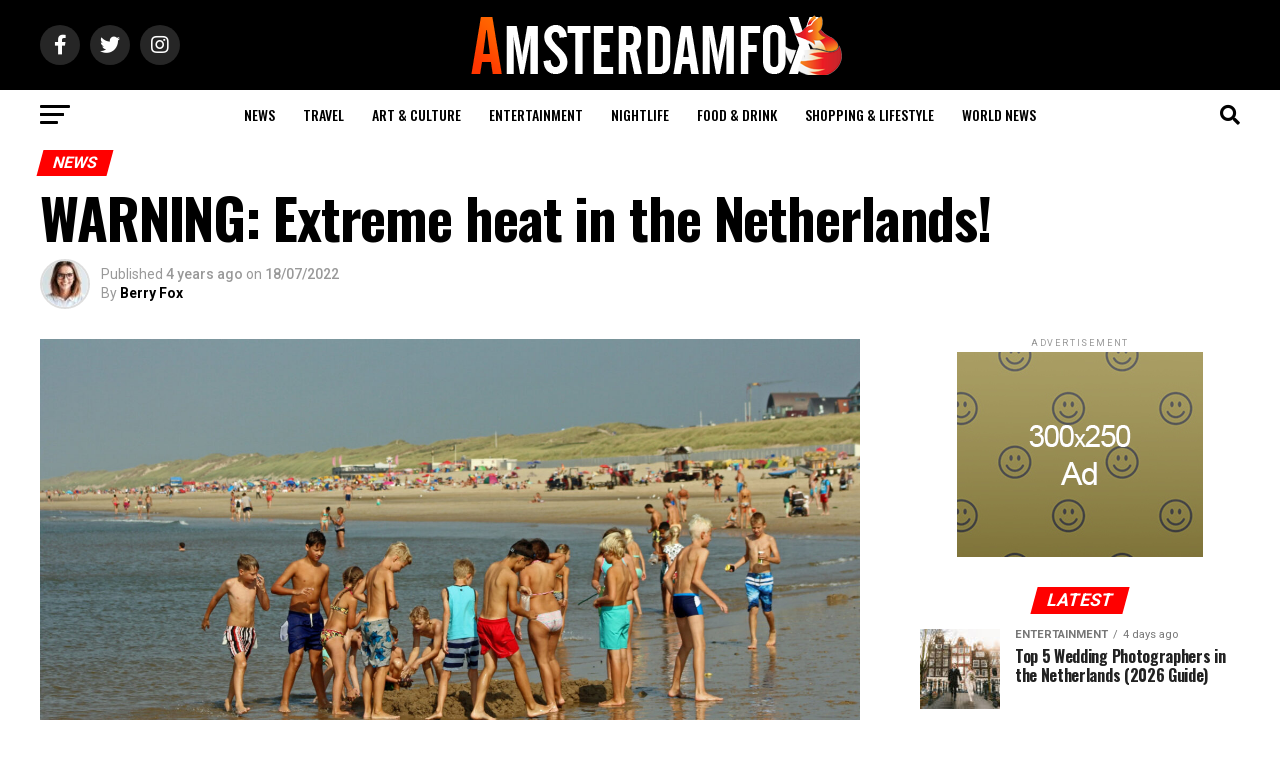

--- FILE ---
content_type: text/html; charset=UTF-8
request_url: https://amsterdamfox.com/news/warning-extreme-heat-in-the-netherlands/
body_size: 62415
content:
<!DOCTYPE html>
<html lang="en-GB">
<head>
	<meta charset="UTF-8" >
<meta name="viewport" id="viewport" content="width=device-width, initial-scale=1.0, maximum-scale=1.0, minimum-scale=1.0, user-scalable=no" />
<link rel="pingback" href="https://amsterdamfox.com/xmlrpc.php" />
<meta property="og:type" content="article" />
					<meta property="og:image" content="https://amsterdamfox.com/wp-content/uploads/2022/07/images_72129f1b6bbf349beefe946b4314d6e4-1000x600.jpeg" />
		<meta name="twitter:image" content="https://amsterdamfox.com/wp-content/uploads/2022/07/images_72129f1b6bbf349beefe946b4314d6e4-1000x600.jpeg" />
	<meta property="og:url" content="https://amsterdamfox.com/news/warning-extreme-heat-in-the-netherlands/" />
<meta property="og:title" content="WARNING: Extreme heat in the Netherlands!" />
<meta property="og:description" content="Thinking of going to the beach in the next few days? With the weather being this hot, expected to exceed 30 degrees, some people will undoubtedly set out on the sea route. It is very possible to encounter long traffic queues on the way to the sea, and it is not surprising that long traffic queues [&hellip;]" />
<meta name="twitter:card" content="summary_large_image">
<meta name="twitter:url" content="https://amsterdamfox.com/news/warning-extreme-heat-in-the-netherlands/">
<meta name="twitter:title" content="WARNING: Extreme heat in the Netherlands!">
<meta name="twitter:description" content="Thinking of going to the beach in the next few days? With the weather being this hot, expected to exceed 30 degrees, some people will undoubtedly set out on the sea route. It is very possible to encounter long traffic queues on the way to the sea, and it is not surprising that long traffic queues [&hellip;]">
<meta name='robots' content='index, follow, max-image-preview:large, max-snippet:-1, max-video-preview:-1' />
<meta property="og:title" content="WARNING: Extreme heat in the Netherlands!"/>
<meta property="og:description" content="Thinking of going to the beach in the next few days? With the weather being this hot, expected to exceed 30 degrees, some people will undoubtedly set out on th"/>
<meta property="og:image:alt" content="images 72129f1b6bbf349beefe946b4314d6e4"/>
<meta property="og:image" content="https://amsterdamfox.com/wp-content/uploads/2022/07/images_72129f1b6bbf349beefe946b4314d6e4.jpeg"/>
<meta property="og:image:width" content="1600"/>
<meta property="og:image:height" content="901"/>
<meta property="og:type" content="article"/>
<meta property="og:article:published_time" content="2022-07-18 11:52:29"/>
<meta property="og:article:modified_time" content="2022-07-19 09:55:29"/>
<meta name="twitter:card" content="summary">
<meta name="twitter:title" content="WARNING: Extreme heat in the Netherlands!"/>
<meta name="twitter:description" content="Thinking of going to the beach in the next few days? With the weather being this hot, expected to exceed 30 degrees, some people will undoubtedly set out on th"/>
<meta name="twitter:image" content="https://amsterdamfox.com/wp-content/uploads/2022/07/images_72129f1b6bbf349beefe946b4314d6e4.jpeg"/>
<meta name="twitter:image:alt" content="images 72129f1b6bbf349beefe946b4314d6e4"/>
<meta name="author" content="Berry Fox"/>

	<!-- This site is optimized with the Yoast SEO Premium plugin v17.8 (Yoast SEO v19.9) - https://yoast.com/wordpress/plugins/seo/ -->
	<title>WARNING: Extreme heat in the Netherlands! - Amsterdam Daily News Netherlands &amp; Europe</title>
	<link rel="canonical" href="https://amsterdamfox.com/news/warning-extreme-heat-in-the-netherlands/" />
	<meta property="og:url" content="https://amsterdamfox.com/news/warning-extreme-heat-in-the-netherlands/" />
	<meta property="og:site_name" content="Amsterdam Daily News Netherlands &amp; Europe" />
	<meta property="article:publisher" content="https://www.facebook.com/amsterdamfoxdaily/" />
	<meta property="article:published_time" content="2022-07-18T10:52:29+00:00" />
	<meta property="article:modified_time" content="2022-07-19T08:55:29+00:00" />
	<meta property="og:image" content="https://amsterdamfox.com/wp-content/uploads/2022/07/images_72129f1b6bbf349beefe946b4314d6e4.jpeg" />
	<meta property="og:image:width" content="1600" />
	<meta property="og:image:height" content="901" />
	<meta property="og:image:type" content="image/jpeg" />
	<meta name="author" content="Berry Fox" />
	<meta name="twitter:creator" content="@amsterdam_fox" />
	<meta name="twitter:site" content="@amsterdam_fox" />
	<meta name="twitter:label1" content="Written by" />
	<meta name="twitter:data1" content="Berry Fox" />
	<meta name="twitter:label2" content="Estimated reading time" />
	<meta name="twitter:data2" content="1 minute" />
	<script type="application/ld+json" class="yoast-schema-graph">{"@context":"https://schema.org","@graph":[{"@type":"Article","@id":"https://amsterdamfox.com/news/warning-extreme-heat-in-the-netherlands/#article","isPartOf":{"@id":"https://amsterdamfox.com/news/warning-extreme-heat-in-the-netherlands/"},"author":{"name":"Berry Fox","@id":"https://amsterdamfox.com/#/schema/person/b047ec83c8d014d4cbcde8a562c8da6f"},"headline":"WARNING: Extreme heat in the Netherlands!","datePublished":"2022-07-18T10:52:29+00:00","dateModified":"2022-07-19T08:55:29+00:00","mainEntityOfPage":{"@id":"https://amsterdamfox.com/news/warning-extreme-heat-in-the-netherlands/"},"wordCount":239,"publisher":{"@id":"https://amsterdamfox.com/#organization"},"image":{"@id":"https://amsterdamfox.com/news/warning-extreme-heat-in-the-netherlands/#primaryimage"},"thumbnailUrl":"https://amsterdamfox.com/wp-content/uploads/2022/07/images_72129f1b6bbf349beefe946b4314d6e4.jpeg","articleSection":["News"],"inLanguage":"en-GB"},{"@type":"WebPage","@id":"https://amsterdamfox.com/news/warning-extreme-heat-in-the-netherlands/","url":"https://amsterdamfox.com/news/warning-extreme-heat-in-the-netherlands/","name":"WARNING: Extreme heat in the Netherlands! - Amsterdam Daily News Netherlands &amp; Europe","isPartOf":{"@id":"https://amsterdamfox.com/#website"},"primaryImageOfPage":{"@id":"https://amsterdamfox.com/news/warning-extreme-heat-in-the-netherlands/#primaryimage"},"image":{"@id":"https://amsterdamfox.com/news/warning-extreme-heat-in-the-netherlands/#primaryimage"},"thumbnailUrl":"https://amsterdamfox.com/wp-content/uploads/2022/07/images_72129f1b6bbf349beefe946b4314d6e4.jpeg","datePublished":"2022-07-18T10:52:29+00:00","dateModified":"2022-07-19T08:55:29+00:00","breadcrumb":{"@id":"https://amsterdamfox.com/news/warning-extreme-heat-in-the-netherlands/#breadcrumb"},"inLanguage":"en-GB","potentialAction":[{"@type":"ReadAction","target":["https://amsterdamfox.com/news/warning-extreme-heat-in-the-netherlands/"]}]},{"@type":"ImageObject","inLanguage":"en-GB","@id":"https://amsterdamfox.com/news/warning-extreme-heat-in-the-netherlands/#primaryimage","url":"https://amsterdamfox.com/wp-content/uploads/2022/07/images_72129f1b6bbf349beefe946b4314d6e4.jpeg","contentUrl":"https://amsterdamfox.com/wp-content/uploads/2022/07/images_72129f1b6bbf349beefe946b4314d6e4.jpeg","width":1600,"height":901,"caption":"images 72129f1b6bbf349beefe946b4314d6e4"},{"@type":"BreadcrumbList","@id":"https://amsterdamfox.com/news/warning-extreme-heat-in-the-netherlands/#breadcrumb","itemListElement":[{"@type":"ListItem","position":1,"name":"Home","item":"https://amsterdamfox.com/"},{"@type":"ListItem","position":2,"name":"WARNING: Extreme heat in the Netherlands!"}]},{"@type":"WebSite","@id":"https://amsterdamfox.com/#website","url":"https://amsterdamfox.com/","name":"Amsterdam Daily News Netherlands &amp; Europe","description":"News in English","publisher":{"@id":"https://amsterdamfox.com/#organization"},"potentialAction":[{"@type":"SearchAction","target":{"@type":"EntryPoint","urlTemplate":"https://amsterdamfox.com/?s={search_term_string}"},"query-input":"required name=search_term_string"}],"inLanguage":"en-GB"},{"@type":"Organization","@id":"https://amsterdamfox.com/#organization","name":"Amsterdam FOX Daily","url":"https://amsterdamfox.com/","logo":{"@type":"ImageObject","inLanguage":"en-GB","@id":"https://amsterdamfox.com/#/schema/logo/image/","url":"http://amsterdamfox.com/wp-content/uploads/2022/01/avatar.jpg","contentUrl":"http://amsterdamfox.com/wp-content/uploads/2022/01/avatar.jpg","width":1000,"height":700,"caption":"Amsterdam FOX Daily"},"image":{"@id":"https://amsterdamfox.com/#/schema/logo/image/"},"sameAs":["https://www.facebook.com/amsterdamfoxdaily/","https://twitter.com/amsterdam_fox"]},{"@type":"Person","@id":"https://amsterdamfox.com/#/schema/person/b047ec83c8d014d4cbcde8a562c8da6f","name":"Berry Fox","image":{"@type":"ImageObject","inLanguage":"en-GB","@id":"https://amsterdamfox.com/#/schema/person/image/","url":"https://amsterdamfox.com/wp-content/uploads/2023/06/avatar_user_4_1685917818-96x96.jpg","contentUrl":"https://amsterdamfox.com/wp-content/uploads/2023/06/avatar_user_4_1685917818-96x96.jpg","caption":"Berry Fox"},"description":"Berry moved to the Netherlands for her art studies. She is living in Amsterdam for 16 years. You can see her in Amsterdam streets with her fancy pink bike. She is a professional photographer and blog journal lover.","url":"https://amsterdamfox.com/author/berry/"}]}</script>
	<!-- / Yoast SEO Premium plugin. -->


<link rel='dns-prefetch' href='//www.google.com' />
<link rel='dns-prefetch' href='//www.googletagmanager.com' />
<link rel='dns-prefetch' href='//ajax.googleapis.com' />
<link rel='dns-prefetch' href='//fonts.googleapis.com' />
<link rel='dns-prefetch' href='//s.w.org' />
<link rel='dns-prefetch' href='//pagead2.googlesyndication.com' />
<link rel="alternate" type="application/rss+xml" title="Amsterdam Daily News Netherlands &amp; Europe &raquo; Feed" href="https://amsterdamfox.com/feed/" />
<link rel="alternate" type="application/rss+xml" title="Amsterdam Daily News Netherlands &amp; Europe &raquo; Comments Feed" href="https://amsterdamfox.com/comments/feed/" />
<link rel="alternate" type="application/rss+xml" title="Amsterdam Daily News Netherlands &amp; Europe &raquo; WARNING: Extreme heat in the Netherlands! Comments Feed" href="https://amsterdamfox.com/news/warning-extreme-heat-in-the-netherlands/feed/" />
<script type="text/javascript">
window._wpemojiSettings = {"baseUrl":"https:\/\/s.w.org\/images\/core\/emoji\/14.0.0\/72x72\/","ext":".png","svgUrl":"https:\/\/s.w.org\/images\/core\/emoji\/14.0.0\/svg\/","svgExt":".svg","source":{"concatemoji":"https:\/\/amsterdamfox.com\/wp-includes\/js\/wp-emoji-release.min.js?ver=6.0.1"}};
/*! This file is auto-generated */
!function(e,a,t){var n,r,o,i=a.createElement("canvas"),p=i.getContext&&i.getContext("2d");function s(e,t){var a=String.fromCharCode,e=(p.clearRect(0,0,i.width,i.height),p.fillText(a.apply(this,e),0,0),i.toDataURL());return p.clearRect(0,0,i.width,i.height),p.fillText(a.apply(this,t),0,0),e===i.toDataURL()}function c(e){var t=a.createElement("script");t.src=e,t.defer=t.type="text/javascript",a.getElementsByTagName("head")[0].appendChild(t)}for(o=Array("flag","emoji"),t.supports={everything:!0,everythingExceptFlag:!0},r=0;r<o.length;r++)t.supports[o[r]]=function(e){if(!p||!p.fillText)return!1;switch(p.textBaseline="top",p.font="600 32px Arial",e){case"flag":return s([127987,65039,8205,9895,65039],[127987,65039,8203,9895,65039])?!1:!s([55356,56826,55356,56819],[55356,56826,8203,55356,56819])&&!s([55356,57332,56128,56423,56128,56418,56128,56421,56128,56430,56128,56423,56128,56447],[55356,57332,8203,56128,56423,8203,56128,56418,8203,56128,56421,8203,56128,56430,8203,56128,56423,8203,56128,56447]);case"emoji":return!s([129777,127995,8205,129778,127999],[129777,127995,8203,129778,127999])}return!1}(o[r]),t.supports.everything=t.supports.everything&&t.supports[o[r]],"flag"!==o[r]&&(t.supports.everythingExceptFlag=t.supports.everythingExceptFlag&&t.supports[o[r]]);t.supports.everythingExceptFlag=t.supports.everythingExceptFlag&&!t.supports.flag,t.DOMReady=!1,t.readyCallback=function(){t.DOMReady=!0},t.supports.everything||(n=function(){t.readyCallback()},a.addEventListener?(a.addEventListener("DOMContentLoaded",n,!1),e.addEventListener("load",n,!1)):(e.attachEvent("onload",n),a.attachEvent("onreadystatechange",function(){"complete"===a.readyState&&t.readyCallback()})),(e=t.source||{}).concatemoji?c(e.concatemoji):e.wpemoji&&e.twemoji&&(c(e.twemoji),c(e.wpemoji)))}(window,document,window._wpemojiSettings);
</script>
<!-- amsterdamfox.com is managing ads with Advanced Ads 1.43.0 --><script id="amste-ready">
			window.advanced_ads_ready=function(e,a){a=a||"complete";var d=function(e){return"interactive"===a?"loading"!==e:"complete"===e};d(document.readyState)?e():document.addEventListener("readystatechange",(function(a){d(a.target.readyState)&&e()}),{once:"interactive"===a})},window.advanced_ads_ready_queue=window.advanced_ads_ready_queue||[];		</script>
		<style type="text/css">
img.wp-smiley,
img.emoji {
	display: inline !important;
	border: none !important;
	box-shadow: none !important;
	height: 1em !important;
	width: 1em !important;
	margin: 0 0.07em !important;
	vertical-align: -0.1em !important;
	background: none !important;
	padding: 0 !important;
}
</style>
	<link rel='stylesheet' id='litespeed-cache-dummy-css'  href='https://amsterdamfox.com/wp-content/plugins/litespeed-cache/assets/css/litespeed-dummy.css?ver=6.0.1' type='text/css' media='all' />
<link rel='stylesheet' id='wp-block-library-css'  href='https://amsterdamfox.com/wp-includes/css/dist/block-library/style.min.css?ver=6.0.1' type='text/css' media='all' />
<style id='global-styles-inline-css' type='text/css'>
body{--wp--preset--color--black: #000000;--wp--preset--color--cyan-bluish-gray: #abb8c3;--wp--preset--color--white: #ffffff;--wp--preset--color--pale-pink: #f78da7;--wp--preset--color--vivid-red: #cf2e2e;--wp--preset--color--luminous-vivid-orange: #ff6900;--wp--preset--color--luminous-vivid-amber: #fcb900;--wp--preset--color--light-green-cyan: #7bdcb5;--wp--preset--color--vivid-green-cyan: #00d084;--wp--preset--color--pale-cyan-blue: #8ed1fc;--wp--preset--color--vivid-cyan-blue: #0693e3;--wp--preset--color--vivid-purple: #9b51e0;--wp--preset--color--: #444;--wp--preset--gradient--vivid-cyan-blue-to-vivid-purple: linear-gradient(135deg,rgba(6,147,227,1) 0%,rgb(155,81,224) 100%);--wp--preset--gradient--light-green-cyan-to-vivid-green-cyan: linear-gradient(135deg,rgb(122,220,180) 0%,rgb(0,208,130) 100%);--wp--preset--gradient--luminous-vivid-amber-to-luminous-vivid-orange: linear-gradient(135deg,rgba(252,185,0,1) 0%,rgba(255,105,0,1) 100%);--wp--preset--gradient--luminous-vivid-orange-to-vivid-red: linear-gradient(135deg,rgba(255,105,0,1) 0%,rgb(207,46,46) 100%);--wp--preset--gradient--very-light-gray-to-cyan-bluish-gray: linear-gradient(135deg,rgb(238,238,238) 0%,rgb(169,184,195) 100%);--wp--preset--gradient--cool-to-warm-spectrum: linear-gradient(135deg,rgb(74,234,220) 0%,rgb(151,120,209) 20%,rgb(207,42,186) 40%,rgb(238,44,130) 60%,rgb(251,105,98) 80%,rgb(254,248,76) 100%);--wp--preset--gradient--blush-light-purple: linear-gradient(135deg,rgb(255,206,236) 0%,rgb(152,150,240) 100%);--wp--preset--gradient--blush-bordeaux: linear-gradient(135deg,rgb(254,205,165) 0%,rgb(254,45,45) 50%,rgb(107,0,62) 100%);--wp--preset--gradient--luminous-dusk: linear-gradient(135deg,rgb(255,203,112) 0%,rgb(199,81,192) 50%,rgb(65,88,208) 100%);--wp--preset--gradient--pale-ocean: linear-gradient(135deg,rgb(255,245,203) 0%,rgb(182,227,212) 50%,rgb(51,167,181) 100%);--wp--preset--gradient--electric-grass: linear-gradient(135deg,rgb(202,248,128) 0%,rgb(113,206,126) 100%);--wp--preset--gradient--midnight: linear-gradient(135deg,rgb(2,3,129) 0%,rgb(40,116,252) 100%);--wp--preset--duotone--dark-grayscale: url('#wp-duotone-dark-grayscale');--wp--preset--duotone--grayscale: url('#wp-duotone-grayscale');--wp--preset--duotone--purple-yellow: url('#wp-duotone-purple-yellow');--wp--preset--duotone--blue-red: url('#wp-duotone-blue-red');--wp--preset--duotone--midnight: url('#wp-duotone-midnight');--wp--preset--duotone--magenta-yellow: url('#wp-duotone-magenta-yellow');--wp--preset--duotone--purple-green: url('#wp-duotone-purple-green');--wp--preset--duotone--blue-orange: url('#wp-duotone-blue-orange');--wp--preset--font-size--small: 13px;--wp--preset--font-size--medium: 20px;--wp--preset--font-size--large: 36px;--wp--preset--font-size--x-large: 42px;}.has-black-color{color: var(--wp--preset--color--black) !important;}.has-cyan-bluish-gray-color{color: var(--wp--preset--color--cyan-bluish-gray) !important;}.has-white-color{color: var(--wp--preset--color--white) !important;}.has-pale-pink-color{color: var(--wp--preset--color--pale-pink) !important;}.has-vivid-red-color{color: var(--wp--preset--color--vivid-red) !important;}.has-luminous-vivid-orange-color{color: var(--wp--preset--color--luminous-vivid-orange) !important;}.has-luminous-vivid-amber-color{color: var(--wp--preset--color--luminous-vivid-amber) !important;}.has-light-green-cyan-color{color: var(--wp--preset--color--light-green-cyan) !important;}.has-vivid-green-cyan-color{color: var(--wp--preset--color--vivid-green-cyan) !important;}.has-pale-cyan-blue-color{color: var(--wp--preset--color--pale-cyan-blue) !important;}.has-vivid-cyan-blue-color{color: var(--wp--preset--color--vivid-cyan-blue) !important;}.has-vivid-purple-color{color: var(--wp--preset--color--vivid-purple) !important;}.has-black-background-color{background-color: var(--wp--preset--color--black) !important;}.has-cyan-bluish-gray-background-color{background-color: var(--wp--preset--color--cyan-bluish-gray) !important;}.has-white-background-color{background-color: var(--wp--preset--color--white) !important;}.has-pale-pink-background-color{background-color: var(--wp--preset--color--pale-pink) !important;}.has-vivid-red-background-color{background-color: var(--wp--preset--color--vivid-red) !important;}.has-luminous-vivid-orange-background-color{background-color: var(--wp--preset--color--luminous-vivid-orange) !important;}.has-luminous-vivid-amber-background-color{background-color: var(--wp--preset--color--luminous-vivid-amber) !important;}.has-light-green-cyan-background-color{background-color: var(--wp--preset--color--light-green-cyan) !important;}.has-vivid-green-cyan-background-color{background-color: var(--wp--preset--color--vivid-green-cyan) !important;}.has-pale-cyan-blue-background-color{background-color: var(--wp--preset--color--pale-cyan-blue) !important;}.has-vivid-cyan-blue-background-color{background-color: var(--wp--preset--color--vivid-cyan-blue) !important;}.has-vivid-purple-background-color{background-color: var(--wp--preset--color--vivid-purple) !important;}.has-black-border-color{border-color: var(--wp--preset--color--black) !important;}.has-cyan-bluish-gray-border-color{border-color: var(--wp--preset--color--cyan-bluish-gray) !important;}.has-white-border-color{border-color: var(--wp--preset--color--white) !important;}.has-pale-pink-border-color{border-color: var(--wp--preset--color--pale-pink) !important;}.has-vivid-red-border-color{border-color: var(--wp--preset--color--vivid-red) !important;}.has-luminous-vivid-orange-border-color{border-color: var(--wp--preset--color--luminous-vivid-orange) !important;}.has-luminous-vivid-amber-border-color{border-color: var(--wp--preset--color--luminous-vivid-amber) !important;}.has-light-green-cyan-border-color{border-color: var(--wp--preset--color--light-green-cyan) !important;}.has-vivid-green-cyan-border-color{border-color: var(--wp--preset--color--vivid-green-cyan) !important;}.has-pale-cyan-blue-border-color{border-color: var(--wp--preset--color--pale-cyan-blue) !important;}.has-vivid-cyan-blue-border-color{border-color: var(--wp--preset--color--vivid-cyan-blue) !important;}.has-vivid-purple-border-color{border-color: var(--wp--preset--color--vivid-purple) !important;}.has-vivid-cyan-blue-to-vivid-purple-gradient-background{background: var(--wp--preset--gradient--vivid-cyan-blue-to-vivid-purple) !important;}.has-light-green-cyan-to-vivid-green-cyan-gradient-background{background: var(--wp--preset--gradient--light-green-cyan-to-vivid-green-cyan) !important;}.has-luminous-vivid-amber-to-luminous-vivid-orange-gradient-background{background: var(--wp--preset--gradient--luminous-vivid-amber-to-luminous-vivid-orange) !important;}.has-luminous-vivid-orange-to-vivid-red-gradient-background{background: var(--wp--preset--gradient--luminous-vivid-orange-to-vivid-red) !important;}.has-very-light-gray-to-cyan-bluish-gray-gradient-background{background: var(--wp--preset--gradient--very-light-gray-to-cyan-bluish-gray) !important;}.has-cool-to-warm-spectrum-gradient-background{background: var(--wp--preset--gradient--cool-to-warm-spectrum) !important;}.has-blush-light-purple-gradient-background{background: var(--wp--preset--gradient--blush-light-purple) !important;}.has-blush-bordeaux-gradient-background{background: var(--wp--preset--gradient--blush-bordeaux) !important;}.has-luminous-dusk-gradient-background{background: var(--wp--preset--gradient--luminous-dusk) !important;}.has-pale-ocean-gradient-background{background: var(--wp--preset--gradient--pale-ocean) !important;}.has-electric-grass-gradient-background{background: var(--wp--preset--gradient--electric-grass) !important;}.has-midnight-gradient-background{background: var(--wp--preset--gradient--midnight) !important;}.has-small-font-size{font-size: var(--wp--preset--font-size--small) !important;}.has-medium-font-size{font-size: var(--wp--preset--font-size--medium) !important;}.has-large-font-size{font-size: var(--wp--preset--font-size--large) !important;}.has-x-large-font-size{font-size: var(--wp--preset--font-size--x-large) !important;}
</style>
<link rel='stylesheet' id='contact-form-7-css'  href='https://amsterdamfox.com/wp-content/plugins/contact-form-7/includes/css/styles.css?ver=5.6.4' type='text/css' media='all' />
<link rel='stylesheet' id='theiaPostSlider-css'  href='https://amsterdamfox.com/wp-content/plugins/theia-post-slider/dist/css/font-theme.css?ver=2.1.3' type='text/css' media='all' />
<style id='theiaPostSlider-inline-css' type='text/css'>


				.theiaPostSlider_nav.fontTheme ._title,
				.theiaPostSlider_nav.fontTheme ._text {
					line-height: 48px;
				}
	
				.theiaPostSlider_nav.fontTheme ._button,
				.theiaPostSlider_nav.fontTheme ._button svg {
					color: #f08100;
					fill: #f08100;
				}
	
				.theiaPostSlider_nav.fontTheme ._button ._2 span {
					font-size: 48px;
					line-height: 48px;
				}
	
				.theiaPostSlider_nav.fontTheme ._button ._2 svg {
					width: 48px;
				}
	
				.theiaPostSlider_nav.fontTheme ._button:hover,
				.theiaPostSlider_nav.fontTheme ._button:focus,
				.theiaPostSlider_nav.fontTheme ._button:hover svg,
				.theiaPostSlider_nav.fontTheme ._button:focus svg {
					color: #ffa338;
					fill: #ffa338;
				}
	
				.theiaPostSlider_nav.fontTheme ._disabled,				 
                .theiaPostSlider_nav.fontTheme ._disabled svg {
					color: #777777 !important;
					fill: #777777 !important;
				}
			
</style>
<link rel='stylesheet' id='theiaPostSlider-font-css'  href='https://amsterdamfox.com/wp-content/plugins/theia-post-slider/assets/fonts/style.css?ver=2.1.3' type='text/css' media='all' />
<link rel='stylesheet' id='ql-jquery-ui-css'  href='//ajax.googleapis.com/ajax/libs/jqueryui/1.12.1/themes/smoothness/jquery-ui.css?ver=6.0.1' type='text/css' media='all' />
<link rel='stylesheet' id='reviewer-photoswipe-css'  href='https://amsterdamfox.com/wp-content/plugins/reviewer/public/assets/css/photoswipe.css?ver=3.14.2' type='text/css' media='all' />
<link rel='stylesheet' id='dashicons-css'  href='https://amsterdamfox.com/wp-includes/css/dashicons.min.css?ver=6.0.1' type='text/css' media='all' />
<link rel='stylesheet' id='reviewer-public-css'  href='https://amsterdamfox.com/wp-content/plugins/reviewer/public/assets/css/reviewer-public.css?ver=3.14.2' type='text/css' media='all' />
<link rel='stylesheet' id='mvp-custom-style-css'  href='https://amsterdamfox.com/wp-content/themes/zox-news/style.css?ver=6.0.1' type='text/css' media='all' />
<style id='mvp-custom-style-inline-css' type='text/css'>


#mvp-wallpaper {
	background: url() no-repeat 50% 0;
	}

#mvp-foot-copy a {
	color: #0be6af;
	}

#mvp-content-main p a,
#mvp-content-main ul a,
#mvp-content-main ol a,
.mvp-post-add-main p a,
.mvp-post-add-main ul a,
.mvp-post-add-main ol a {
	box-shadow: inset 0 -4px 0 #0be6af;
	}

#mvp-content-main p a:hover,
#mvp-content-main ul a:hover,
#mvp-content-main ol a:hover,
.mvp-post-add-main p a:hover,
.mvp-post-add-main ul a:hover,
.mvp-post-add-main ol a:hover {
	background: #0be6af;
	}

a,
a:visited,
.post-info-name a,
.woocommerce .woocommerce-breadcrumb a {
	color: #ff7700;
	}

#mvp-side-wrap a:hover {
	color: #ff7700;
	}

.mvp-fly-top:hover,
.mvp-vid-box-wrap,
ul.mvp-soc-mob-list li.mvp-soc-mob-com {
	background: #ff7700;
	}

nav.mvp-fly-nav-menu ul li.menu-item-has-children:after,
.mvp-feat1-left-wrap span.mvp-cd-cat,
.mvp-widget-feat1-top-story span.mvp-cd-cat,
.mvp-widget-feat2-left-cont span.mvp-cd-cat,
.mvp-widget-dark-feat span.mvp-cd-cat,
.mvp-widget-dark-sub span.mvp-cd-cat,
.mvp-vid-wide-text span.mvp-cd-cat,
.mvp-feat2-top-text span.mvp-cd-cat,
.mvp-feat3-main-story span.mvp-cd-cat,
.mvp-feat3-sub-text span.mvp-cd-cat,
.mvp-feat4-main-text span.mvp-cd-cat,
.woocommerce-message:before,
.woocommerce-info:before,
.woocommerce-message:before {
	color: #ff7700;
	}

#searchform input,
.mvp-authors-name {
	border-bottom: 1px solid #ff7700;
	}

.mvp-fly-top:hover {
	border-top: 1px solid #ff7700;
	border-left: 1px solid #ff7700;
	border-bottom: 1px solid #ff7700;
	}

.woocommerce .widget_price_filter .ui-slider .ui-slider-handle,
.woocommerce #respond input#submit.alt,
.woocommerce a.button.alt,
.woocommerce button.button.alt,
.woocommerce input.button.alt,
.woocommerce #respond input#submit.alt:hover,
.woocommerce a.button.alt:hover,
.woocommerce button.button.alt:hover,
.woocommerce input.button.alt:hover {
	background-color: #ff7700;
	}

.woocommerce-error,
.woocommerce-info,
.woocommerce-message {
	border-top-color: #ff7700;
	}

ul.mvp-feat1-list-buts li.active span.mvp-feat1-list-but,
span.mvp-widget-home-title,
span.mvp-post-cat,
span.mvp-feat1-pop-head {
	background: #ff0000;
	}

.woocommerce span.onsale {
	background-color: #ff0000;
	}

.mvp-widget-feat2-side-more-but,
.woocommerce .star-rating span:before,
span.mvp-prev-next-label,
.mvp-cat-date-wrap .sticky {
	color: #ff0000 !important;
	}

#mvp-main-nav-top,
#mvp-fly-wrap,
.mvp-soc-mob-right,
#mvp-main-nav-small-cont {
	background: #000000;
	}

#mvp-main-nav-small .mvp-fly-but-wrap span,
#mvp-main-nav-small .mvp-search-but-wrap span,
.mvp-nav-top-left .mvp-fly-but-wrap span,
#mvp-fly-wrap .mvp-fly-but-wrap span {
	background: #555555;
	}

.mvp-nav-top-right .mvp-nav-search-but,
span.mvp-fly-soc-head,
.mvp-soc-mob-right i,
#mvp-main-nav-small span.mvp-nav-search-but,
#mvp-main-nav-small .mvp-nav-menu ul li a  {
	color: #555555;
	}

#mvp-main-nav-small .mvp-nav-menu ul li.menu-item-has-children a:after {
	border-color: #555555 transparent transparent transparent;
	}

#mvp-nav-top-wrap span.mvp-nav-search-but:hover,
#mvp-main-nav-small span.mvp-nav-search-but:hover {
	color: #0be6af;
	}

#mvp-nav-top-wrap .mvp-fly-but-wrap:hover span,
#mvp-main-nav-small .mvp-fly-but-wrap:hover span,
span.mvp-woo-cart-num:hover {
	background: #0be6af;
	}

#mvp-main-nav-bot-cont {
	background: #ffffff;
	}

#mvp-nav-bot-wrap .mvp-fly-but-wrap span,
#mvp-nav-bot-wrap .mvp-search-but-wrap span {
	background: #000000;
	}

#mvp-nav-bot-wrap span.mvp-nav-search-but,
#mvp-nav-bot-wrap .mvp-nav-menu ul li a {
	color: #000000;
	}

#mvp-nav-bot-wrap .mvp-nav-menu ul li.menu-item-has-children a:after {
	border-color: #000000 transparent transparent transparent;
	}

.mvp-nav-menu ul li:hover a {
	border-bottom: 5px solid #0be6af;
	}

#mvp-nav-bot-wrap .mvp-fly-but-wrap:hover span {
	background: #0be6af;
	}

#mvp-nav-bot-wrap span.mvp-nav-search-but:hover {
	color: #0be6af;
	}

body,
.mvp-feat1-feat-text p,
.mvp-feat2-top-text p,
.mvp-feat3-main-text p,
.mvp-feat3-sub-text p,
#searchform input,
.mvp-author-info-text,
span.mvp-post-excerpt,
.mvp-nav-menu ul li ul.sub-menu li a,
nav.mvp-fly-nav-menu ul li a,
.mvp-ad-label,
span.mvp-feat-caption,
.mvp-post-tags a,
.mvp-post-tags a:visited,
span.mvp-author-box-name a,
#mvp-author-box-text p,
.mvp-post-gallery-text p,
ul.mvp-soc-mob-list li span,
#comments,
h3#reply-title,
h2.comments,
#mvp-foot-copy p,
span.mvp-fly-soc-head,
.mvp-post-tags-header,
span.mvp-prev-next-label,
span.mvp-post-add-link-but,
#mvp-comments-button a,
#mvp-comments-button span.mvp-comment-but-text,
.woocommerce ul.product_list_widget span.product-title,
.woocommerce ul.product_list_widget li a,
.woocommerce #reviews #comments ol.commentlist li .comment-text p.meta,
.woocommerce div.product p.price,
.woocommerce div.product p.price ins,
.woocommerce div.product p.price del,
.woocommerce ul.products li.product .price del,
.woocommerce ul.products li.product .price ins,
.woocommerce ul.products li.product .price,
.woocommerce #respond input#submit,
.woocommerce a.button,
.woocommerce button.button,
.woocommerce input.button,
.woocommerce .widget_price_filter .price_slider_amount .button,
.woocommerce span.onsale,
.woocommerce-review-link,
#woo-content p.woocommerce-result-count,
.woocommerce div.product .woocommerce-tabs ul.tabs li a,
a.mvp-inf-more-but,
span.mvp-cont-read-but,
span.mvp-cd-cat,
span.mvp-cd-date,
.mvp-feat4-main-text p,
span.mvp-woo-cart-num,
span.mvp-widget-home-title2,
.wp-caption,
#mvp-content-main p.wp-caption-text,
.gallery-caption,
.mvp-post-add-main p.wp-caption-text,
#bbpress-forums,
#bbpress-forums p,
.protected-post-form input,
#mvp-feat6-text p {
	font-family: 'Roboto', sans-serif;
	}

.mvp-blog-story-text p,
span.mvp-author-page-desc,
#mvp-404 p,
.mvp-widget-feat1-bot-text p,
.mvp-widget-feat2-left-text p,
.mvp-flex-story-text p,
.mvp-search-text p,
#mvp-content-main p,
.mvp-post-add-main p,
#mvp-content-main ul li,
#mvp-content-main ol li,
.rwp-summary,
.rwp-u-review__comment,
.mvp-feat5-mid-main-text p,
.mvp-feat5-small-main-text p,
#mvp-content-main .wp-block-button__link,
.wp-block-audio figcaption,
.wp-block-video figcaption,
.wp-block-embed figcaption,
.wp-block-verse pre,
pre.wp-block-verse {
	font-family: 'PT Serif', sans-serif;
	}

.mvp-nav-menu ul li a,
#mvp-foot-menu ul li a {
	font-family: 'Oswald', sans-serif;
	}


.mvp-feat1-sub-text h2,
.mvp-feat1-pop-text h2,
.mvp-feat1-list-text h2,
.mvp-widget-feat1-top-text h2,
.mvp-widget-feat1-bot-text h2,
.mvp-widget-dark-feat-text h2,
.mvp-widget-dark-sub-text h2,
.mvp-widget-feat2-left-text h2,
.mvp-widget-feat2-right-text h2,
.mvp-blog-story-text h2,
.mvp-flex-story-text h2,
.mvp-vid-wide-more-text p,
.mvp-prev-next-text p,
.mvp-related-text,
.mvp-post-more-text p,
h2.mvp-authors-latest a,
.mvp-feat2-bot-text h2,
.mvp-feat3-sub-text h2,
.mvp-feat3-main-text h2,
.mvp-feat4-main-text h2,
.mvp-feat5-text h2,
.mvp-feat5-mid-main-text h2,
.mvp-feat5-small-main-text h2,
.mvp-feat5-mid-sub-text h2,
#mvp-feat6-text h2,
.alp-related-posts-wrapper .alp-related-post .post-title {
	font-family: 'Oswald', sans-serif;
	}

.mvp-feat2-top-text h2,
.mvp-feat1-feat-text h2,
h1.mvp-post-title,
h1.mvp-post-title-wide,
.mvp-drop-nav-title h4,
#mvp-content-main blockquote p,
.mvp-post-add-main blockquote p,
#mvp-content-main p.has-large-font-size,
#mvp-404 h1,
#woo-content h1.page-title,
.woocommerce div.product .product_title,
.woocommerce ul.products li.product h3,
.alp-related-posts .current .post-title {
	font-family: 'Oswald', sans-serif;
	}

span.mvp-feat1-pop-head,
.mvp-feat1-pop-text:before,
span.mvp-feat1-list-but,
span.mvp-widget-home-title,
.mvp-widget-feat2-side-more,
span.mvp-post-cat,
span.mvp-page-head,
h1.mvp-author-top-head,
.mvp-authors-name,
#mvp-content-main h1,
#mvp-content-main h2,
#mvp-content-main h3,
#mvp-content-main h4,
#mvp-content-main h5,
#mvp-content-main h6,
.woocommerce .related h2,
.woocommerce div.product .woocommerce-tabs .panel h2,
.woocommerce div.product .product_title,
.mvp-feat5-side-list .mvp-feat1-list-img:after {
	font-family: 'Roboto', sans-serif;
	}

	

	#mvp-leader-wrap {
		position: relative;
		}
	#mvp-site-main {
		margin-top: 0;
		}
	#mvp-leader-wrap {
		top: 0 !important;
		}
		

	.mvp-nav-links {
		display: none;
		}
		

	@media screen and (max-width: 479px) {
		.single #mvp-content-body-top {
			max-height: 400px;
			}
		.single .mvp-cont-read-but-wrap {
			display: inline;
			}
		}
		
</style>
<link rel='stylesheet' id='mvp-reset-css'  href='https://amsterdamfox.com/wp-content/themes/zox-news/css/reset.css?ver=6.0.1' type='text/css' media='all' />
<link rel='stylesheet' id='fontawesome-css'  href='https://amsterdamfox.com/wp-content/themes/zox-news/font-awesome/css/all.css?ver=6.0.1' type='text/css' media='all' />
<link rel='stylesheet' id='mvp-fonts-css'  href='//fonts.googleapis.com/css?family=Roboto%3A300%2C400%2C700%2C900%7COswald%3A400%2C700%7CAdvent+Pro%3A700%7COpen+Sans%3A700%7CAnton%3A400Oswald%3A100%2C200%2C300%2C400%2C500%2C600%2C700%2C800%2C900%7COswald%3A100%2C200%2C300%2C400%2C500%2C600%2C700%2C800%2C900%7CRoboto%3A100%2C200%2C300%2C400%2C500%2C600%2C700%2C800%2C900%7CRoboto%3A100%2C200%2C300%2C400%2C500%2C600%2C700%2C800%2C900%7CPT+Serif%3A100%2C200%2C300%2C400%2C500%2C600%2C700%2C800%2C900%7COswald%3A100%2C200%2C300%2C400%2C500%2C600%2C700%2C800%2C900%26subset%3Dlatin%2Clatin-ext%2Ccyrillic%2Ccyrillic-ext%2Cgreek-ext%2Cgreek%2Cvietnamese' type='text/css' media='all' />
<link rel='stylesheet' id='mvp-media-queries-css'  href='https://amsterdamfox.com/wp-content/themes/zox-news/css/media-queries.css?ver=6.0.1' type='text/css' media='all' />
<script type='text/javascript' src='https://amsterdamfox.com/wp-includes/js/jquery/jquery.min.js?ver=3.6.0' id='jquery-core-js'></script>
<script type='text/javascript' src='https://amsterdamfox.com/wp-includes/js/jquery/jquery-migrate.min.js?ver=3.3.2' id='jquery-migrate-js'></script>
<script type='text/javascript' src='https://amsterdamfox.com/wp-content/plugins/theia-post-slider/dist/js/jquery.history.js?ver=1.7.1' id='history.js-js'></script>
<script type='text/javascript' src='https://amsterdamfox.com/wp-content/plugins/theia-post-slider/dist/js/async.min.js?ver=14.09.2014' id='async.js-js'></script>
<script type='text/javascript' src='https://amsterdamfox.com/wp-content/plugins/theia-post-slider/dist/js/tps.js?ver=2.1.3' id='theiaPostSlider/theiaPostSlider.js-js'></script>
<script type='text/javascript' src='https://amsterdamfox.com/wp-content/plugins/theia-post-slider/dist/js/main.js?ver=2.1.3' id='theiaPostSlider/main.js-js'></script>
<script type='text/javascript' src='https://amsterdamfox.com/wp-content/plugins/theia-post-slider/dist/js/tps-transition-slide.js?ver=2.1.3' id='theiaPostSlider/transition.js-js'></script>

<!-- Google tag (gtag.js) snippet added by Site Kit -->
<!-- Google Analytics snippet added by Site Kit -->
<script type='text/javascript' src='https://www.googletagmanager.com/gtag/js?id=G-466BXQYEXM' id='google_gtagjs-js' async></script>
<script type='text/javascript' id='google_gtagjs-js-after'>
window.dataLayer = window.dataLayer || [];function gtag(){dataLayer.push(arguments);}
gtag("set","linker",{"domains":["amsterdamfox.com"]});
gtag("js", new Date());
gtag("set", "developer_id.dZTNiMT", true);
gtag("config", "G-466BXQYEXM");
</script>
<link rel="https://api.w.org/" href="https://amsterdamfox.com/wp-json/" /><link rel="alternate" type="application/json" href="https://amsterdamfox.com/wp-json/wp/v2/posts/2978" /><link rel="EditURI" type="application/rsd+xml" title="RSD" href="https://amsterdamfox.com/xmlrpc.php?rsd" />
<link rel="wlwmanifest" type="application/wlwmanifest+xml" href="https://amsterdamfox.com/wp-includes/wlwmanifest.xml" /> 
<meta name="generator" content="WordPress 6.0.1" />
<link rel='shortlink' href='https://amsterdamfox.com/?p=2978' />
<link rel="alternate" type="application/json+oembed" href="https://amsterdamfox.com/wp-json/oembed/1.0/embed?url=https%3A%2F%2Famsterdamfox.com%2Fnews%2Fwarning-extreme-heat-in-the-netherlands%2F" />
<link rel="alternate" type="text/xml+oembed" href="https://amsterdamfox.com/wp-json/oembed/1.0/embed?url=https%3A%2F%2Famsterdamfox.com%2Fnews%2Fwarning-extreme-heat-in-the-netherlands%2F&#038;format=xml" />
<meta name="generator" content="Site Kit by Google 1.170.0" />
<!-- Google AdSense meta tags added by Site Kit -->
<meta name="google-adsense-platform-account" content="ca-host-pub-2644536267352236">
<meta name="google-adsense-platform-domain" content="sitekit.withgoogle.com">
<!-- End Google AdSense meta tags added by Site Kit -->

<!-- Google AdSense snippet added by Site Kit -->
<script async="async" src="https://pagead2.googlesyndication.com/pagead/js/adsbygoogle.js?client=ca-pub-6655737550770814&amp;host=ca-host-pub-2644536267352236" crossorigin="anonymous" type="text/javascript"></script>

<!-- End Google AdSense snippet added by Site Kit -->
<script  async src="https://pagead2.googlesyndication.com/pagead/js/adsbygoogle.js?client=ca-pub-6655737550770814" crossorigin="anonymous"></script><link rel="icon" href="https://amsterdamfox.com/wp-content/uploads/2022/01/favicon-16x16-1.png" sizes="32x32" />
<link rel="icon" href="https://amsterdamfox.com/wp-content/uploads/2022/01/favicon-16x16-1.png" sizes="192x192" />
<link rel="apple-touch-icon" href="https://amsterdamfox.com/wp-content/uploads/2022/01/favicon-16x16-1.png" />
<meta name="msapplication-TileImage" content="https://amsterdamfox.com/wp-content/uploads/2022/01/favicon-16x16-1.png" />
<!-- Global site tag (gtag.js) - Google Analytics -->
<script async src="https://www.googletagmanager.com/gtag/js?id=UA-215889267-1"></script>
<script>
  window.dataLayer = window.dataLayer || [];
  function gtag(){dataLayer.push(arguments);}
  gtag('js', new Date());

  gtag('config', 'UA-215889267-1');
</script>
<!-- Google Tag Manager -->
<script>(function(w,d,s,l,i){w[l]=w[l]||[];w[l].push({'gtm.start':
new Date().getTime(),event:'gtm.js'});var f=d.getElementsByTagName(s)[0],
j=d.createElement(s),dl=l!='dataLayer'?'&l='+l:'';j.async=true;j.src=
'https://www.googletagmanager.com/gtm.js?id='+i+dl;f.parentNode.insertBefore(j,f);
})(window,document,'script','dataLayer','GTM-TFZ3XMJ');</script>
<!-- End Google Tag Manager -->
	</head>
<meta name="p:domain_verify" content="bf8d9f5ae3250b42d94bfb75e8ff6c16"/>
<meta name='amsterdam fox news' content='amsterdam fox daily news english netherlands europe'>

<body>
	</body>
	  <div id="mvp-fly-wrap">
	<div id="mvp-fly-menu-top" class="left relative">
		<div class="mvp-fly-top-out left relative">
			<div class="mvp-fly-top-in">
				<div id="mvp-fly-logo" class="left relative">
											<a href="https://amsterdamfox.com/"><img src="http://amsterdamfox.com/wp-content/uploads/2021/12/logo.png" alt="Amsterdam Daily News Netherlands &amp; Europe" data-rjs="2" /></a>
									</div><!--mvp-fly-logo-->
			</div><!--mvp-fly-top-in-->
			<div class="mvp-fly-but-wrap mvp-fly-but-menu mvp-fly-but-click">
				<span></span>
				<span></span>
				<span></span>
				<span></span>
			</div><!--mvp-fly-but-wrap-->
		</div><!--mvp-fly-top-out-->
	</div><!--mvp-fly-menu-top-->
	<div id="mvp-fly-menu-wrap">
		<nav class="mvp-fly-nav-menu left relative">
			<div class="menu-footer-menu-container"><ul id="menu-footer-menu" class="menu"><li id="menu-item-519" class="menu-item menu-item-type-taxonomy menu-item-object-category menu-item-519"><a href="https://amsterdamfox.com/category/nightlife/">Nightlife</a></li>
<li id="menu-item-520" class="menu-item menu-item-type-taxonomy menu-item-object-category menu-item-520"><a href="https://amsterdamfox.com/category/travel/">Travel</a></li>
<li id="menu-item-521" class="menu-item menu-item-type-taxonomy menu-item-object-category menu-item-521"><a href="https://amsterdamfox.com/category/entertainment/">Entertainment</a></li>
<li id="menu-item-522" class="menu-item menu-item-type-taxonomy menu-item-object-category current-post-ancestor current-menu-parent current-post-parent menu-item-522"><a href="https://amsterdamfox.com/category/news/">News</a></li>
<li id="menu-item-523" class="menu-item menu-item-type-taxonomy menu-item-object-category menu-item-523"><a href="https://amsterdamfox.com/category/food-drink/">Food &amp; Drink</a></li>
<li id="menu-item-597" class="menu-item menu-item-type-post_type menu-item-object-page menu-item-597"><a href="https://amsterdamfox.com/contact/">Contact</a></li>
</ul></div>		</nav>
	</div><!--mvp-fly-menu-wrap-->
	<div id="mvp-fly-soc-wrap">
		<span class="mvp-fly-soc-head">Connect with us</span>
		<ul class="mvp-fly-soc-list left relative">
							<li><a href="https://www.facebook.com/amsterdamfoxdaily/" target="_blank" class="fab fa-facebook-f"></a></li>
										<li><a href="https://twitter.com/amsterdam_fox" target="_blank" class="fab fa-twitter"></a></li>
													<li><a href="https://www.instagram.com/thisisamsterdamcity/" target="_blank" class="fab fa-instagram"></a></li>
																	</ul>
	</div><!--mvp-fly-soc-wrap-->
</div><!--mvp-fly-wrap-->	<div id="mvp-site" class="left relative">
		<div id="mvp-search-wrap">
			<div id="mvp-search-box">
				<form method="get" id="searchform" action="https://amsterdamfox.com/">
	<input type="text" name="s" id="s" value="Search" onfocus='if (this.value == "Search") { this.value = ""; }' onblur='if (this.value == "") { this.value = "Search"; }' />
	<input type="hidden" id="searchsubmit" value="Search" />
</form>			</div><!--mvp-search-box-->
			<div class="mvp-search-but-wrap mvp-search-click">
				<span></span>
				<span></span>
			</div><!--mvp-search-but-wrap-->
		</div><!--mvp-search-wrap-->
				<div id="mvp-site-wall" class="left relative">
						<div id="mvp-site-main" class="left relative">
			<header id="mvp-main-head-wrap" class="left relative">
									<nav id="mvp-main-nav-wrap" class="left relative">
						<div id="mvp-main-nav-top" class="left relative">
							<div class="mvp-main-box">
								<div id="mvp-nav-top-wrap" class="left relative">
									<div class="mvp-nav-top-right-out left relative">
										<div class="mvp-nav-top-right-in">
											<div class="mvp-nav-top-cont left relative">
												<div class="mvp-nav-top-left-out relative">
													<div class="mvp-nav-top-left">
														<div class="mvp-nav-soc-wrap">
																															<a href="https://www.facebook.com/amsterdamfoxdaily/" target="_blank"><span class="mvp-nav-soc-but fab fa-facebook-f"></span></a>
																																														<a href="https://twitter.com/amsterdam_fox" target="_blank"><span class="mvp-nav-soc-but fab fa-twitter"></span></a>
																																														<a href="https://www.instagram.com/thisisamsterdamcity/" target="_blank"><span class="mvp-nav-soc-but fab fa-instagram"></span></a>
																																												</div><!--mvp-nav-soc-wrap-->
														<div class="mvp-fly-but-wrap mvp-fly-but-click left relative">
															<span></span>
															<span></span>
															<span></span>
															<span></span>
														</div><!--mvp-fly-but-wrap-->
													</div><!--mvp-nav-top-left-->
													<div class="mvp-nav-top-left-in">
														<div class="mvp-nav-top-mid left relative" itemscope itemtype="http://schema.org/Organization">
																															<a class="mvp-nav-logo-reg" itemprop="url" href="https://amsterdamfox.com/"><img itemprop="logo" src="http://amsterdamfox.com/wp-content/uploads/2021/12/logo.png" alt="Amsterdam Daily News Netherlands &amp; Europe" data-rjs="2" /></a>
																																														<a class="mvp-nav-logo-small" href="https://amsterdamfox.com/"><img src="http://amsterdamfox.com/wp-content/uploads/2021/12/logo.png" alt="Amsterdam Daily News Netherlands &amp; Europe" data-rjs="2" /></a>
																																														<h2 class="mvp-logo-title">Amsterdam Daily News Netherlands &amp; Europe</h2>
																																														<div class="mvp-drop-nav-title left">
																	<h4>WARNING: Extreme heat in the Netherlands!</h4>
																</div><!--mvp-drop-nav-title-->
																													</div><!--mvp-nav-top-mid-->
													</div><!--mvp-nav-top-left-in-->
												</div><!--mvp-nav-top-left-out-->
											</div><!--mvp-nav-top-cont-->
										</div><!--mvp-nav-top-right-in-->
										<div class="mvp-nav-top-right">
																						<span class="mvp-nav-search-but fa fa-search fa-2 mvp-search-click"></span>
										</div><!--mvp-nav-top-right-->
									</div><!--mvp-nav-top-right-out-->
								</div><!--mvp-nav-top-wrap-->
							</div><!--mvp-main-box-->
						</div><!--mvp-main-nav-top-->
						<div id="mvp-main-nav-bot" class="left relative">
							<div id="mvp-main-nav-bot-cont" class="left">
								<div class="mvp-main-box">
									<div id="mvp-nav-bot-wrap" class="left">
										<div class="mvp-nav-bot-right-out left">
											<div class="mvp-nav-bot-right-in">
												<div class="mvp-nav-bot-cont left">
													<div class="mvp-nav-bot-left-out">
														<div class="mvp-nav-bot-left left relative">
															<div class="mvp-fly-but-wrap mvp-fly-but-click left relative">
																<span></span>
																<span></span>
																<span></span>
																<span></span>
															</div><!--mvp-fly-but-wrap-->
														</div><!--mvp-nav-bot-left-->
														<div class="mvp-nav-bot-left-in">
															<div class="mvp-nav-menu left">
																<div class="menu-main-menu-container"><ul id="menu-main-menu" class="menu"><li id="menu-item-512" class="menu-item menu-item-type-taxonomy menu-item-object-category current-post-ancestor current-menu-parent current-post-parent menu-item-512 mvp-mega-dropdown"><a href="https://amsterdamfox.com/category/news/">News</a><div class="mvp-mega-dropdown"><div class="mvp-main-box"><ul class="mvp-mega-list"><li><a href="https://amsterdamfox.com/news/new-years-eve-in-amsterdam-2025-2026-best-parties-fireworks-and-traditions/"><div class="mvp-mega-img"><img width="400" height="240" src="https://amsterdamfox.com/wp-content/uploads/2025/12/New-Years-Eve-in-Amsterdam-2025-400x240.png" class="attachment-mvp-mid-thumb size-mvp-mid-thumb wp-post-image" alt="New Years Eve in Amsterdam 2025" loading="lazy" srcset="https://amsterdamfox.com/wp-content/uploads/2025/12/New-Years-Eve-in-Amsterdam-2025-400x240.png 400w, https://amsterdamfox.com/wp-content/uploads/2025/12/New-Years-Eve-in-Amsterdam-2025-1000x600.png 1000w, https://amsterdamfox.com/wp-content/uploads/2025/12/New-Years-Eve-in-Amsterdam-2025-590x354.png 590w" sizes="(max-width: 400px) 100vw, 400px" /></div><p>New Year’s Eve in Amsterdam 2025-2026: Best Parties, Fireworks, and Traditions</p></a></li><li><a href="https://amsterdamfox.com/news/nl-alert-the-netherlands-essential-emergency-alert-system/"><div class="mvp-mega-img"><img width="400" height="240" src="https://amsterdamfox.com/wp-content/uploads/2024/12/257dab688b8192c906bc402968b60f9a_XL-400x240.jpg" class="attachment-mvp-mid-thumb size-mvp-mid-thumb wp-post-image" alt="nl alert" loading="lazy" srcset="https://amsterdamfox.com/wp-content/uploads/2024/12/257dab688b8192c906bc402968b60f9a_XL-400x240.jpg 400w, https://amsterdamfox.com/wp-content/uploads/2024/12/257dab688b8192c906bc402968b60f9a_XL-300x179.jpg 300w, https://amsterdamfox.com/wp-content/uploads/2024/12/257dab688b8192c906bc402968b60f9a_XL-768x458.jpg 768w, https://amsterdamfox.com/wp-content/uploads/2024/12/257dab688b8192c906bc402968b60f9a_XL-590x354.jpg 590w, https://amsterdamfox.com/wp-content/uploads/2024/12/257dab688b8192c906bc402968b60f9a_XL.jpg 850w" sizes="(max-width: 400px) 100vw, 400px" /></div><p>NL-Alert: The Netherlands&#8217; Essential Emergency Alert System</p></a></li><li><a href="https://amsterdamfox.com/news/major-disruption-in-train-services-between-rotterdam-and-den-haag-until-december/"><div class="mvp-mega-img"><img width="400" height="240" src="https://amsterdamfox.com/wp-content/uploads/2023/10/Major-disruption-in-train-services-between-Rotterdam-and-Den-Haag-until-December--400x240.webp" class="attachment-mvp-mid-thumb size-mvp-mid-thumb wp-post-image" alt="Major disruption in train services between Rotterdam and Den Haag until December" loading="lazy" srcset="https://amsterdamfox.com/wp-content/uploads/2023/10/Major-disruption-in-train-services-between-Rotterdam-and-Den-Haag-until-December--400x240.webp 400w, https://amsterdamfox.com/wp-content/uploads/2023/10/Major-disruption-in-train-services-between-Rotterdam-and-Den-Haag-until-December--1000x600.webp 1000w, https://amsterdamfox.com/wp-content/uploads/2023/10/Major-disruption-in-train-services-between-Rotterdam-and-Den-Haag-until-December--590x354.webp 590w" sizes="(max-width: 400px) 100vw, 400px" /></div><p>Major disruption in train services between Rotterdam and Den Haag until December</p></a></li><li><a href="https://amsterdamfox.com/news/more-than-800-film-producers-and-actors-in-the-netherlands-call-for-sanctions-against-israel/"><div class="mvp-mega-img"><img width="400" height="240" src="https://amsterdamfox.com/wp-content/uploads/2023/10/More-than-800-film-producers-and-actors-in-the-Netherlands-call-for-sanctions-against-Israel--400x240.webp" class="attachment-mvp-mid-thumb size-mvp-mid-thumb wp-post-image" alt="More than 800 film producers and actors in the Netherlands call for sanctions against Israel" loading="lazy" srcset="https://amsterdamfox.com/wp-content/uploads/2023/10/More-than-800-film-producers-and-actors-in-the-Netherlands-call-for-sanctions-against-Israel--400x240.webp 400w, https://amsterdamfox.com/wp-content/uploads/2023/10/More-than-800-film-producers-and-actors-in-the-Netherlands-call-for-sanctions-against-Israel--590x354.webp 590w" sizes="(max-width: 400px) 100vw, 400px" /></div><p>More than 800 film producers and actors in the Netherlands call for sanctions against Israel</p></a></li><li><a href="https://amsterdamfox.com/news/there-will-also-be-an-increase-in-the-consumption-tax-on-soft-drinks-in-the-netherlands/"><div class="mvp-mega-img"><img width="400" height="240" src="https://amsterdamfox.com/wp-content/uploads/2023/10/There-will-also-be-an-increase-in-the-consumption-tax-on-soft-drinks-in-the-Netherlands--400x240.webp" class="attachment-mvp-mid-thumb size-mvp-mid-thumb wp-post-image" alt="There will also be an increase in the consumption tax on soft drinks in the Netherlands" loading="lazy" srcset="https://amsterdamfox.com/wp-content/uploads/2023/10/There-will-also-be-an-increase-in-the-consumption-tax-on-soft-drinks-in-the-Netherlands--400x240.webp 400w, https://amsterdamfox.com/wp-content/uploads/2023/10/There-will-also-be-an-increase-in-the-consumption-tax-on-soft-drinks-in-the-Netherlands--1000x600.webp 1000w, https://amsterdamfox.com/wp-content/uploads/2023/10/There-will-also-be-an-increase-in-the-consumption-tax-on-soft-drinks-in-the-Netherlands--590x354.webp 590w" sizes="(max-width: 400px) 100vw, 400px" /></div><p>There will also be an increase in the consumption tax on soft drinks in the Netherlands</p></a></li></ul></div></div></li>
<li id="menu-item-513" class="menu-item menu-item-type-taxonomy menu-item-object-category menu-item-513 mvp-mega-dropdown"><a href="https://amsterdamfox.com/category/travel/">Travel</a><div class="mvp-mega-dropdown"><div class="mvp-main-box"><ul class="mvp-mega-list"><li><a href="https://amsterdamfox.com/travel/exploring-amsterdams-best-laptop-friendly-cafes-for-digital-nomads/"><div class="mvp-mega-img"><img width="400" height="240" src="https://amsterdamfox.com/wp-content/uploads/2023/08/Amsterdams-Best-Laptop-Friendly-Cafés-400x240.jpeg" class="attachment-mvp-mid-thumb size-mvp-mid-thumb wp-post-image" alt="Amsterdams Best Laptop Friendly Cafés" loading="lazy" srcset="https://amsterdamfox.com/wp-content/uploads/2023/08/Amsterdams-Best-Laptop-Friendly-Cafés-400x240.jpeg 400w, https://amsterdamfox.com/wp-content/uploads/2023/08/Amsterdams-Best-Laptop-Friendly-Cafés-1000x600.jpeg 1000w, https://amsterdamfox.com/wp-content/uploads/2023/08/Amsterdams-Best-Laptop-Friendly-Cafés-590x354.jpeg 590w" sizes="(max-width: 400px) 100vw, 400px" /></div><p>Exploring Amsterdam&#8217;s Best Laptop-Friendly Cafés for Digital Nomads</p></a></li><li><a href="https://amsterdamfox.com/entertainment/finding-a-hotel-for-pride-2023-in-amsterdam/"><div class="mvp-mega-img"><img width="400" height="240" src="https://amsterdamfox.com/wp-content/uploads/2023/07/amsterdam-hotels-400x240.jpg" class="attachment-mvp-mid-thumb size-mvp-mid-thumb wp-post-image" alt="amsterdam hotels" loading="lazy" srcset="https://amsterdamfox.com/wp-content/uploads/2023/07/amsterdam-hotels-400x240.jpg 400w, https://amsterdamfox.com/wp-content/uploads/2023/07/amsterdam-hotels-1000x600.jpg 1000w, https://amsterdamfox.com/wp-content/uploads/2023/07/amsterdam-hotels-590x354.jpg 590w" sizes="(max-width: 400px) 100vw, 400px" /></div><p>Finding a Hotel for Pride 2023 in Amsterdam</p></a></li><li><a href="https://amsterdamfox.com/travel/a-month-by-month-guide-to-amsterdams-weather/"><div class="mvp-mega-img"><img width="400" height="240" src="https://amsterdamfox.com/wp-content/uploads/2023/07/A-Month-by-Month-Guide-to-Amsterdams-Weather-400x240.jpeg" class="attachment-mvp-mid-thumb size-mvp-mid-thumb wp-post-image" alt="A Month by Month Guide to Amsterdams Weather" loading="lazy" srcset="https://amsterdamfox.com/wp-content/uploads/2023/07/A-Month-by-Month-Guide-to-Amsterdams-Weather-400x240.jpeg 400w, https://amsterdamfox.com/wp-content/uploads/2023/07/A-Month-by-Month-Guide-to-Amsterdams-Weather-590x354.jpeg 590w" sizes="(max-width: 400px) 100vw, 400px" /></div><p>A Month-by-Month Guide to Amsterdam&#8217;s Weather</p></a></li><li><a href="https://amsterdamfox.com/travel/how-is-the-weather-in-amsterdam-in-july/"><div class="mvp-mega-img"><img width="400" height="240" src="https://amsterdamfox.com/wp-content/uploads/2023/07/weather-in-Amsterdam-in-July-400x240.jpeg" class="attachment-mvp-mid-thumb size-mvp-mid-thumb wp-post-image" alt="weather in Amsterdam in July" loading="lazy" srcset="https://amsterdamfox.com/wp-content/uploads/2023/07/weather-in-Amsterdam-in-July-400x240.jpeg 400w, https://amsterdamfox.com/wp-content/uploads/2023/07/weather-in-Amsterdam-in-July-1000x600.jpeg 1000w, https://amsterdamfox.com/wp-content/uploads/2023/07/weather-in-Amsterdam-in-July-590x354.jpeg 590w" sizes="(max-width: 400px) 100vw, 400px" /></div><p>How is the weather in Amsterdam in July?</p></a></li><li><a href="https://amsterdamfox.com/travel/discovering-the-best-things-to-do-in-amsterdam/"><div class="mvp-mega-img"><img width="400" height="240" src="https://amsterdamfox.com/wp-content/uploads/2023/06/Discovering-the-Best-Things-to-Do-in-Amsterdam-400x240.jpeg" class="attachment-mvp-mid-thumb size-mvp-mid-thumb wp-post-image" alt="Discovering the Best Things to Do in Amsterdam" loading="lazy" srcset="https://amsterdamfox.com/wp-content/uploads/2023/06/Discovering-the-Best-Things-to-Do-in-Amsterdam-400x240.jpeg 400w, https://amsterdamfox.com/wp-content/uploads/2023/06/Discovering-the-Best-Things-to-Do-in-Amsterdam-1000x600.jpeg 1000w, https://amsterdamfox.com/wp-content/uploads/2023/06/Discovering-the-Best-Things-to-Do-in-Amsterdam-590x354.jpeg 590w" sizes="(max-width: 400px) 100vw, 400px" /></div><p>Discovering the Best Things to Do in Amsterdam</p></a></li></ul></div></div></li>
<li id="menu-item-514" class="menu-item menu-item-type-taxonomy menu-item-object-category menu-item-514 mvp-mega-dropdown"><a href="https://amsterdamfox.com/category/art-culture/">Art &amp; Culture</a><div class="mvp-mega-dropdown"><div class="mvp-main-box"><ul class="mvp-mega-list"><li><a href="https://amsterdamfox.com/art-culture/16145/"><div class="mvp-mega-img"><img width="400" height="240" src="https://amsterdamfox.com/wp-content/uploads/2023/08/Pasted-400x240.png" class="attachment-mvp-mid-thumb size-mvp-mid-thumb wp-post-image" alt="sundial netherlands" loading="lazy" srcset="https://amsterdamfox.com/wp-content/uploads/2023/08/Pasted-400x240.png 400w, https://amsterdamfox.com/wp-content/uploads/2023/08/Pasted-590x354.png 590w" sizes="(max-width: 400px) 100vw, 400px" /></div><p>&#8216;Netherlands&#8217; Stonehenge&#8217; Discovered: 4000-Year-Old Graveyard and Glass Beads From Mesopotamia Found</p></a></li><li><a href="https://amsterdamfox.com/art-culture/exploring-movie-theaters-in-amsterdam/"><div class="mvp-mega-img"><img width="400" height="240" src="https://amsterdamfox.com/wp-content/uploads/2023/06/Exploring-Movie-Theaters-in-Amsterdam-4-400x240.jpeg" class="attachment-mvp-mid-thumb size-mvp-mid-thumb wp-post-image" alt="Exploring Movie Theaters in Amsterdam 4" loading="lazy" srcset="https://amsterdamfox.com/wp-content/uploads/2023/06/Exploring-Movie-Theaters-in-Amsterdam-4-400x240.jpeg 400w, https://amsterdamfox.com/wp-content/uploads/2023/06/Exploring-Movie-Theaters-in-Amsterdam-4-1000x600.jpeg 1000w, https://amsterdamfox.com/wp-content/uploads/2023/06/Exploring-Movie-Theaters-in-Amsterdam-4-590x354.jpeg 590w" sizes="(max-width: 400px) 100vw, 400px" /></div><p>Exploring Movie Theaters in Amsterdam</p></a></li><li><a href="https://amsterdamfox.com/art-culture/amsterdams-museums-a-treasure-trove-of-art-history-and-culture/"><div class="mvp-mega-img"><img width="400" height="240" src="https://amsterdamfox.com/wp-content/uploads/2023/06/Amsterdams-Museums-A-Treasure-Trove-of-Art-History-and-Culture-5-400x240.jpeg" class="attachment-mvp-mid-thumb size-mvp-mid-thumb wp-post-image" alt="Amsterdams Museums A Treasure Trove of Art History and Culture 5" loading="lazy" srcset="https://amsterdamfox.com/wp-content/uploads/2023/06/Amsterdams-Museums-A-Treasure-Trove-of-Art-History-and-Culture-5-400x240.jpeg 400w, https://amsterdamfox.com/wp-content/uploads/2023/06/Amsterdams-Museums-A-Treasure-Trove-of-Art-History-and-Culture-5-1000x600.jpeg 1000w, https://amsterdamfox.com/wp-content/uploads/2023/06/Amsterdams-Museums-A-Treasure-Trove-of-Art-History-and-Culture-5-590x354.jpeg 590w" sizes="(max-width: 400px) 100vw, 400px" /></div><p>Amsterdam&#8217;s Museums: A Treasure Trove of Art, History, and Culture</p></a></li><li><a href="https://amsterdamfox.com/art-culture/exploring-the-timeless-beauty-of-dutch-architecture/"><div class="mvp-mega-img"><img width="400" height="240" src="https://amsterdamfox.com/wp-content/uploads/2023/05/Exploring-the-Timeless-Beauty-of-Dutch-Architecture-400x240.jpeg" class="attachment-mvp-mid-thumb size-mvp-mid-thumb wp-post-image" alt="Exploring the Timeless Beauty of Dutch Architecture" loading="lazy" srcset="https://amsterdamfox.com/wp-content/uploads/2023/05/Exploring-the-Timeless-Beauty-of-Dutch-Architecture-400x240.jpeg 400w, https://amsterdamfox.com/wp-content/uploads/2023/05/Exploring-the-Timeless-Beauty-of-Dutch-Architecture-1000x600.jpeg 1000w, https://amsterdamfox.com/wp-content/uploads/2023/05/Exploring-the-Timeless-Beauty-of-Dutch-Architecture-590x354.jpeg 590w" sizes="(max-width: 400px) 100vw, 400px" /></div><p>Exploring the Timeless Beauty of Dutch Architecture</p></a></li><li><a href="https://amsterdamfox.com/art-culture/tipping-in-the-netherlands-a-guide-to-showing-appreciation-for-great-service/"><div class="mvp-mega-img"><img width="400" height="240" src="https://amsterdamfox.com/wp-content/uploads/2023/05/Tipping-in-the-Netherlands-400x240.jpeg" class="attachment-mvp-mid-thumb size-mvp-mid-thumb wp-post-image" alt="Tipping in the Netherlands" loading="lazy" srcset="https://amsterdamfox.com/wp-content/uploads/2023/05/Tipping-in-the-Netherlands-400x240.jpeg 400w, https://amsterdamfox.com/wp-content/uploads/2023/05/Tipping-in-the-Netherlands-590x354.jpeg 590w" sizes="(max-width: 400px) 100vw, 400px" /></div><p>Tipping in the Netherlands: A Guide to Showing Appreciation for Great Service</p></a></li></ul></div></div></li>
<li id="menu-item-515" class="menu-item menu-item-type-taxonomy menu-item-object-category menu-item-515 mvp-mega-dropdown"><a href="https://amsterdamfox.com/category/entertainment/">Entertainment</a><div class="mvp-mega-dropdown"><div class="mvp-main-box"><ul class="mvp-mega-list"><li><a href="https://amsterdamfox.com/entertainment/top-5-wedding-photographers-in-the-netherlands/"><div class="mvp-mega-img"><img width="400" height="240" src="https://amsterdamfox.com/wp-content/uploads/2026/01/Top-5-Wedding-Photographers-in-the-Netherlands-2026-Guide-400x240.jpg" class="attachment-mvp-mid-thumb size-mvp-mid-thumb wp-post-image" alt="Top 5 Wedding Photographers in the Netherlands 2026 Guide" loading="lazy" srcset="https://amsterdamfox.com/wp-content/uploads/2026/01/Top-5-Wedding-Photographers-in-the-Netherlands-2026-Guide-400x240.jpg 400w, https://amsterdamfox.com/wp-content/uploads/2026/01/Top-5-Wedding-Photographers-in-the-Netherlands-2026-Guide-1000x600.jpg 1000w, https://amsterdamfox.com/wp-content/uploads/2026/01/Top-5-Wedding-Photographers-in-the-Netherlands-2026-Guide-590x354.jpg 590w" sizes="(max-width: 400px) 100vw, 400px" /></div><p>Top 5 Wedding Photographers in the Netherlands (2026 Guide)</p></a></li><li><a href="https://amsterdamfox.com/entertainment/5-intimate-wedding-venues-in-the-netherlands/"><div class="mvp-mega-img"><img width="400" height="240" src="https://amsterdamfox.com/wp-content/uploads/2023/02/5-intimate-wedding-venues-in-the-Netherlands-400x240.jpeg" class="attachment-mvp-mid-thumb size-mvp-mid-thumb wp-post-image" alt="5 intimate wedding venues in the Netherlands" loading="lazy" srcset="https://amsterdamfox.com/wp-content/uploads/2023/02/5-intimate-wedding-venues-in-the-Netherlands-400x240.jpeg 400w, https://amsterdamfox.com/wp-content/uploads/2023/02/5-intimate-wedding-venues-in-the-Netherlands-1000x600.jpeg 1000w, https://amsterdamfox.com/wp-content/uploads/2023/02/5-intimate-wedding-venues-in-the-Netherlands-590x354.jpeg 590w" sizes="(max-width: 400px) 100vw, 400px" /></div><p>5 intimate wedding venues in the Netherlands</p></a></li><li><a href="https://amsterdamfox.com/entertainment/pride-2023-in-rotterdam-guide/"><div class="mvp-mega-img"><img width="400" height="240" src="https://amsterdamfox.com/wp-content/uploads/2023/07/pride-rotterdam-1-400x240.jpg" class="attachment-mvp-mid-thumb size-mvp-mid-thumb wp-post-image" alt="pride rotterdam 1" loading="lazy" srcset="https://amsterdamfox.com/wp-content/uploads/2023/07/pride-rotterdam-1-400x240.jpg 400w, https://amsterdamfox.com/wp-content/uploads/2023/07/pride-rotterdam-1-1000x600.jpg 1000w, https://amsterdamfox.com/wp-content/uploads/2023/07/pride-rotterdam-1-590x354.jpg 590w" sizes="(max-width: 400px) 100vw, 400px" /></div><p>Pride 2023 in Rotterdam Guide</p></a></li><li><a href="https://amsterdamfox.com/entertainment/finding-a-hotel-for-pride-2023-in-amsterdam/"><div class="mvp-mega-img"><img width="400" height="240" src="https://amsterdamfox.com/wp-content/uploads/2023/07/amsterdam-hotels-400x240.jpg" class="attachment-mvp-mid-thumb size-mvp-mid-thumb wp-post-image" alt="amsterdam hotels" loading="lazy" srcset="https://amsterdamfox.com/wp-content/uploads/2023/07/amsterdam-hotels-400x240.jpg 400w, https://amsterdamfox.com/wp-content/uploads/2023/07/amsterdam-hotels-1000x600.jpg 1000w, https://amsterdamfox.com/wp-content/uploads/2023/07/amsterdam-hotels-590x354.jpg 590w" sizes="(max-width: 400px) 100vw, 400px" /></div><p>Finding a Hotel for Pride 2023 in Amsterdam</p></a></li><li><a href="https://amsterdamfox.com/entertainment/amsterdam-pride-2023-guide-celebrate-love/"><div class="mvp-mega-img"><img width="400" height="240" src="https://amsterdamfox.com/wp-content/uploads/2023/07/amsterdam-pride-400x240.jpg" class="attachment-mvp-mid-thumb size-mvp-mid-thumb wp-post-image" alt="amsterdam pride" loading="lazy" srcset="https://amsterdamfox.com/wp-content/uploads/2023/07/amsterdam-pride-400x240.jpg 400w, https://amsterdamfox.com/wp-content/uploads/2023/07/amsterdam-pride-1000x600.jpg 1000w, https://amsterdamfox.com/wp-content/uploads/2023/07/amsterdam-pride-590x354.jpg 590w" sizes="(max-width: 400px) 100vw, 400px" /></div><p>Amsterdam Pride 2023 Guide: Celebrate Love!</p></a></li></ul></div></div></li>
<li id="menu-item-517" class="menu-item menu-item-type-taxonomy menu-item-object-category menu-item-517 mvp-mega-dropdown"><a href="https://amsterdamfox.com/category/nightlife/">Nightlife</a><div class="mvp-mega-dropdown"><div class="mvp-main-box"><ul class="mvp-mega-list"><li><a href="https://amsterdamfox.com/nightlife/an-amsterdam-icon-paradiso/"><div class="mvp-mega-img"><img width="400" height="240" src="https://amsterdamfox.com/wp-content/uploads/2022/05/An-Amsterdam-icon-PARADISO-400x240.jpg" class="attachment-mvp-mid-thumb size-mvp-mid-thumb wp-post-image" alt="An Amsterdam icon PARADISO" loading="lazy" srcset="https://amsterdamfox.com/wp-content/uploads/2022/05/An-Amsterdam-icon-PARADISO-400x240.jpg 400w, https://amsterdamfox.com/wp-content/uploads/2022/05/An-Amsterdam-icon-PARADISO-1000x600.jpg 1000w, https://amsterdamfox.com/wp-content/uploads/2022/05/An-Amsterdam-icon-PARADISO-590x354.jpg 590w" sizes="(max-width: 400px) 100vw, 400px" /></div><p>An Amsterdam icon: PARADISO night club</p></a></li><li><a href="https://amsterdamfox.com/nightlife/famous-night-clubs-of-amsterdam/"><div class="mvp-mega-img"><img width="400" height="240" src="https://amsterdamfox.com/wp-content/uploads/2022/04/t_7-400x240.jpeg" class="attachment-mvp-mid-thumb size-mvp-mid-thumb wp-post-image" alt="Famous Night Clubs Of Amsterdam" loading="lazy" srcset="https://amsterdamfox.com/wp-content/uploads/2022/04/t_7-400x240.jpeg 400w, https://amsterdamfox.com/wp-content/uploads/2022/04/t_7-1000x600.jpeg 1000w, https://amsterdamfox.com/wp-content/uploads/2022/04/t_7-590x354.jpeg 590w" sizes="(max-width: 400px) 100vw, 400px" /></div><p>Famous Night Clubs Of Amsterdam</p></a></li><li><a href="https://amsterdamfox.com/nightlife/a-living-legend-dj-tiesto/"><div class="mvp-mega-img"><img width="400" height="240" src="https://amsterdamfox.com/wp-content/uploads/2022/02/A-living-legend-DJ-Tiesto-400x240.jpg" class="attachment-mvp-mid-thumb size-mvp-mid-thumb wp-post-image" alt="A living legend DJ Tiesto" loading="lazy" srcset="https://amsterdamfox.com/wp-content/uploads/2022/02/A-living-legend-DJ-Tiesto-400x240.jpg 400w, https://amsterdamfox.com/wp-content/uploads/2022/02/A-living-legend-DJ-Tiesto-590x354.jpg 590w" sizes="(max-width: 400px) 100vw, 400px" /></div><p>A living legend: DJ Tiesto</p></a></li><li><a href="https://amsterdamfox.com/nightlife/amsterdam-nightclubs-protest-tickets-sold-out/"><div class="mvp-mega-img"><img width="400" height="240" src="https://amsterdamfox.com/wp-content/uploads/2022/02/amsterdam-nightclub-400x240.jpg" class="attachment-mvp-mid-thumb size-mvp-mid-thumb wp-post-image" alt="amsterdam nightclubs" loading="lazy" srcset="https://amsterdamfox.com/wp-content/uploads/2022/02/amsterdam-nightclub-400x240.jpg 400w, https://amsterdamfox.com/wp-content/uploads/2022/02/amsterdam-nightclub-590x354.jpg 590w" sizes="(max-width: 400px) 100vw, 400px" /></div><p>Amsterdam: Nightclubs protest tickets sold out!</p></a></li><li><a href="https://amsterdamfox.com/nightlife/nightclubs-are-opening-in-netherlands/"><div class="mvp-mega-img"><img width="400" height="240" src="https://amsterdamfox.com/wp-content/uploads/2022/02/nightclub-amsterdam-400x240.jpg" class="attachment-mvp-mid-thumb size-mvp-mid-thumb wp-post-image" alt="nightclub amsterdam" loading="lazy" srcset="https://amsterdamfox.com/wp-content/uploads/2022/02/nightclub-amsterdam-400x240.jpg 400w, https://amsterdamfox.com/wp-content/uploads/2022/02/nightclub-amsterdam-590x354.jpg 590w" sizes="(max-width: 400px) 100vw, 400px" /></div><p>Nightclubs are opening in Netherlands</p></a></li></ul></div></div></li>
<li id="menu-item-516" class="menu-item menu-item-type-taxonomy menu-item-object-category menu-item-516 mvp-mega-dropdown"><a href="https://amsterdamfox.com/category/food-drink/">Food &amp; Drink</a><div class="mvp-mega-dropdown"><div class="mvp-main-box"><ul class="mvp-mega-list"><li><a href="https://amsterdamfox.com/food-drink/best-sushi-restaurant-in-the-netherlands/"><div class="mvp-mega-img"><img width="400" height="240" src="https://amsterdamfox.com/wp-content/uploads/2023/06/Best-sushi-restaurants-in-the-Netherlands-400x240.jpeg" class="attachment-mvp-mid-thumb size-mvp-mid-thumb wp-post-image" alt="Best sushi restaurants in the Netherlands" loading="lazy" srcset="https://amsterdamfox.com/wp-content/uploads/2023/06/Best-sushi-restaurants-in-the-Netherlands-400x240.jpeg 400w, https://amsterdamfox.com/wp-content/uploads/2023/06/Best-sushi-restaurants-in-the-Netherlands-1000x600.jpeg 1000w, https://amsterdamfox.com/wp-content/uploads/2023/06/Best-sushi-restaurants-in-the-Netherlands-590x354.jpeg 590w" sizes="(max-width: 400px) 100vw, 400px" /></div><p>Best sushi restaurants in the Netherlands</p></a></li><li><a href="https://amsterdamfox.com/food-drink/lunch-leiden-these-are-the-nicest-lunch-spots-in-the-city/"><div class="mvp-mega-img"><img width="400" height="240" src="https://amsterdamfox.com/wp-content/uploads/2023/06/Lunch-Leiden-400x240.jpeg" class="attachment-mvp-mid-thumb size-mvp-mid-thumb wp-post-image" alt="Lunch Leiden" loading="lazy" srcset="https://amsterdamfox.com/wp-content/uploads/2023/06/Lunch-Leiden-400x240.jpeg 400w, https://amsterdamfox.com/wp-content/uploads/2023/06/Lunch-Leiden-1000x600.jpeg 1000w, https://amsterdamfox.com/wp-content/uploads/2023/06/Lunch-Leiden-590x354.jpeg 590w" sizes="(max-width: 400px) 100vw, 400px" /></div><p>Lunch in Leiden: These are the nicest lunch spots in the city</p></a></li><li><a href="https://amsterdamfox.com/food-drink/exploring-the-vibrant-world-of-falafel-shops-in-netherlands/"><div class="mvp-mega-img"><img width="400" height="240" src="https://amsterdamfox.com/wp-content/uploads/2023/06/Falafel-Shops-Amsterdam-4-400x240.jpeg" class="attachment-mvp-mid-thumb size-mvp-mid-thumb wp-post-image" alt="Falafel Shops Amsterdam 4" loading="lazy" srcset="https://amsterdamfox.com/wp-content/uploads/2023/06/Falafel-Shops-Amsterdam-4-400x240.jpeg 400w, https://amsterdamfox.com/wp-content/uploads/2023/06/Falafel-Shops-Amsterdam-4-1000x600.jpeg 1000w, https://amsterdamfox.com/wp-content/uploads/2023/06/Falafel-Shops-Amsterdam-4-590x354.jpeg 590w" sizes="(max-width: 400px) 100vw, 400px" /></div><p>Exploring the Vibrant World of Falafel Shops in Netherlands</p></a></li><li><a href="https://amsterdamfox.com/food-drink/discover-the-sweet-delights-best-cookie-shops-in-amsterdam/"><div class="mvp-mega-img"><img width="400" height="240" src="https://amsterdamfox.com/wp-content/uploads/2023/06/amsterdam-cookies-400x240.png" class="attachment-mvp-mid-thumb size-mvp-mid-thumb wp-post-image" alt="amsterdam cookies" loading="lazy" srcset="https://amsterdamfox.com/wp-content/uploads/2023/06/amsterdam-cookies-400x240.png 400w, https://amsterdamfox.com/wp-content/uploads/2023/06/amsterdam-cookies-590x354.png 590w" sizes="(max-width: 400px) 100vw, 400px" /></div><p>Discover the Sweet Delights: Best Cookie Shops in Amsterdam</p></a></li><li><a href="https://amsterdamfox.com/food-drink/cat-friendly-cafes-in-amsterdam/"><div class="mvp-mega-img"><img width="400" height="240" src="https://amsterdamfox.com/wp-content/uploads/2023/04/Cat-Friendly-Cafes-in-Amsterdam-3-400x240.jpeg" class="attachment-mvp-mid-thumb size-mvp-mid-thumb wp-post-image" alt="Cat Friendly Cafes in Amsterdam 3" loading="lazy" srcset="https://amsterdamfox.com/wp-content/uploads/2023/04/Cat-Friendly-Cafes-in-Amsterdam-3-400x240.jpeg 400w, https://amsterdamfox.com/wp-content/uploads/2023/04/Cat-Friendly-Cafes-in-Amsterdam-3-1000x600.jpeg 1000w, https://amsterdamfox.com/wp-content/uploads/2023/04/Cat-Friendly-Cafes-in-Amsterdam-3-590x354.jpeg 590w" sizes="(max-width: 400px) 100vw, 400px" /></div><p>Cat Friendly Cafes in Amsterdam</p></a></li></ul></div></div></li>
<li id="menu-item-518" class="menu-item menu-item-type-taxonomy menu-item-object-category menu-item-518 mvp-mega-dropdown"><a href="https://amsterdamfox.com/category/shopping-lifestyle/">Shopping &amp; Lifestyle</a><div class="mvp-mega-dropdown"><div class="mvp-main-box"><ul class="mvp-mega-list"><li><a href="https://amsterdamfox.com/shopping-lifestyle/amsterdam-christmas-markets-2025-dates-locations-and-the-ultimate-holiday-guide/"><div class="mvp-mega-img"><img width="400" height="240" src="https://amsterdamfox.com/wp-content/uploads/2025/12/Amsterdam-Christmas-Markets-2025-400x240.png" class="attachment-mvp-mid-thumb size-mvp-mid-thumb wp-post-image" alt="Amsterdam Christmas Markets 2025" loading="lazy" srcset="https://amsterdamfox.com/wp-content/uploads/2025/12/Amsterdam-Christmas-Markets-2025-400x240.png 400w, https://amsterdamfox.com/wp-content/uploads/2025/12/Amsterdam-Christmas-Markets-2025-1000x600.png 1000w, https://amsterdamfox.com/wp-content/uploads/2025/12/Amsterdam-Christmas-Markets-2025-590x354.png 590w" sizes="(max-width: 400px) 100vw, 400px" /></div><p>Amsterdam Christmas Markets 2025: Dates, Locations, and The Ultimate Holiday Guide</p></a></li><li><a href="https://amsterdamfox.com/shopping-lifestyle/best-outdoor-activities-in-amsterdam-natural-and-cultural-wonders/"><div class="mvp-mega-img"><img width="400" height="240" src="https://amsterdamfox.com/wp-content/uploads/2024/07/amsterdam-summer-outdoor-activities-400x240.jpg" class="attachment-mvp-mid-thumb size-mvp-mid-thumb wp-post-image" alt="amsterdam summer outdoor activities" loading="lazy" srcset="https://amsterdamfox.com/wp-content/uploads/2024/07/amsterdam-summer-outdoor-activities-400x240.jpg 400w, https://amsterdamfox.com/wp-content/uploads/2024/07/amsterdam-summer-outdoor-activities-1000x600.jpg 1000w, https://amsterdamfox.com/wp-content/uploads/2024/07/amsterdam-summer-outdoor-activities-590x354.jpg 590w" sizes="(max-width: 400px) 100vw, 400px" /></div><p>Best Outdoor Activities in Amsterdam | Natural and Cultural Wonders</p></a></li><li><a href="https://amsterdamfox.com/shopping-lifestyle/bicycles-in-amsterdam-the-art-of-commuting/"><div class="mvp-mega-img"><img width="400" height="240" src="https://amsterdamfox.com/wp-content/uploads/2023/08/Bicycles-in-Amsterdam-The-Art-of-Commuting-400x240.jpg" class="attachment-mvp-mid-thumb size-mvp-mid-thumb wp-post-image" alt="Bicycles in Amsterdam The Art of Commuting" loading="lazy" srcset="https://amsterdamfox.com/wp-content/uploads/2023/08/Bicycles-in-Amsterdam-The-Art-of-Commuting-400x240.jpg 400w, https://amsterdamfox.com/wp-content/uploads/2023/08/Bicycles-in-Amsterdam-The-Art-of-Commuting-1000x600.jpg 1000w, https://amsterdamfox.com/wp-content/uploads/2023/08/Bicycles-in-Amsterdam-The-Art-of-Commuting-590x354.jpg 590w" sizes="(max-width: 400px) 100vw, 400px" /></div><p>Bicycles in Amsterdam: The Art of Commuting</p></a></li><li><a href="https://amsterdamfox.com/shopping-lifestyle/amsterdams-cycling-culture-a-lifestyle-to-embrace/"><div class="mvp-mega-img"><img width="400" height="240" src="https://amsterdamfox.com/wp-content/uploads/2023/08/old-man-bicycle-amsterdam-400x240.jpg" class="attachment-mvp-mid-thumb size-mvp-mid-thumb wp-post-image" alt="old man bicycle amsterdam" loading="lazy" srcset="https://amsterdamfox.com/wp-content/uploads/2023/08/old-man-bicycle-amsterdam-400x240.jpg 400w, https://amsterdamfox.com/wp-content/uploads/2023/08/old-man-bicycle-amsterdam-1000x600.jpg 1000w, https://amsterdamfox.com/wp-content/uploads/2023/08/old-man-bicycle-amsterdam-590x354.jpg 590w" sizes="(max-width: 400px) 100vw, 400px" /></div><p>Amsterdam&#8217;s Cycling Culture: A Lifestyle to Embrace</p></a></li><li><a href="https://amsterdamfox.com/shopping-lifestyle/amsterdams-bike-friendly-neighborhoods/"><div class="mvp-mega-img"><img width="400" height="240" src="https://amsterdamfox.com/wp-content/uploads/2023/08/Amsterdams-Bike-Friendly-Neighborhoods-400x240.jpg" class="attachment-mvp-mid-thumb size-mvp-mid-thumb wp-post-image" alt="Amsterdams Bike Friendly Neighborhoods" loading="lazy" srcset="https://amsterdamfox.com/wp-content/uploads/2023/08/Amsterdams-Bike-Friendly-Neighborhoods-400x240.jpg 400w, https://amsterdamfox.com/wp-content/uploads/2023/08/Amsterdams-Bike-Friendly-Neighborhoods-1000x600.jpg 1000w, https://amsterdamfox.com/wp-content/uploads/2023/08/Amsterdams-Bike-Friendly-Neighborhoods-590x354.jpg 590w" sizes="(max-width: 400px) 100vw, 400px" /></div><p>Amsterdam&#8217;s Bike-Friendly Neighborhoods</p></a></li></ul></div></div></li>
<li id="menu-item-4040" class="menu-item menu-item-type-taxonomy menu-item-object-category menu-item-4040 mvp-mega-dropdown"><a href="https://amsterdamfox.com/category/world-news/">World News</a><div class="mvp-mega-dropdown"><div class="mvp-main-box"><ul class="mvp-mega-list"><li><a href="https://amsterdamfox.com/world-news/protests-grow-after-police-kill-17-year-old-in-france-at-least-150-people-were-detained/"><div class="mvp-mega-img"><img width="400" height="240" src="https://amsterdamfox.com/wp-content/uploads/2023/06/Protests-grow-after-police-kill-17-year-old-in-France-At-least-150-people-were-detained-400x240.jpeg" class="attachment-mvp-mid-thumb size-mvp-mid-thumb wp-post-image" alt="Protests grow after police kill 17 year old in France At least 150 people were detained" loading="lazy" srcset="https://amsterdamfox.com/wp-content/uploads/2023/06/Protests-grow-after-police-kill-17-year-old-in-France-At-least-150-people-were-detained-400x240.jpeg 400w, https://amsterdamfox.com/wp-content/uploads/2023/06/Protests-grow-after-police-kill-17-year-old-in-France-At-least-150-people-were-detained-590x354.jpeg 590w" sizes="(max-width: 400px) 100vw, 400px" /></div><p>Protests grow after police kill 17-year-old in France: At least 150 people were detained</p></a></li><li><a href="https://amsterdamfox.com/world-news/luxembourgers-will-soon-be-able-to-legally-keep-and-smoke-weed/"><div class="mvp-mega-img"><img width="400" height="240" src="https://amsterdamfox.com/wp-content/uploads/2023/06/Luxembourgers-will-soon-be-able-to-legally-keep-and-smoke-weed-400x240.jpeg" class="attachment-mvp-mid-thumb size-mvp-mid-thumb wp-post-image" alt="Luxembourgers will soon be able to legally keep and smoke weed" loading="lazy" srcset="https://amsterdamfox.com/wp-content/uploads/2023/06/Luxembourgers-will-soon-be-able-to-legally-keep-and-smoke-weed-400x240.jpeg 400w, https://amsterdamfox.com/wp-content/uploads/2023/06/Luxembourgers-will-soon-be-able-to-legally-keep-and-smoke-weed-1000x600.jpeg 1000w, https://amsterdamfox.com/wp-content/uploads/2023/06/Luxembourgers-will-soon-be-able-to-legally-keep-and-smoke-weed-590x354.jpeg 590w" sizes="(max-width: 400px) 100vw, 400px" /></div><p>Luxembourgers will soon be able to legally keep and smoke weed</p></a></li><li><a href="https://amsterdamfox.com/world-news/ubs-to-lay-off-thousands-of-credit-suisse-employees/"><div class="mvp-mega-img"><img width="400" height="240" src="https://amsterdamfox.com/wp-content/uploads/2023/06/UBS-to-lay-off-thousands-of-Credit-Suisse-employees-400x240.jpeg" class="attachment-mvp-mid-thumb size-mvp-mid-thumb wp-post-image" alt="UBS to lay off thousands of Credit Suisse employees" loading="lazy" srcset="https://amsterdamfox.com/wp-content/uploads/2023/06/UBS-to-lay-off-thousands-of-Credit-Suisse-employees-400x240.jpeg 400w, https://amsterdamfox.com/wp-content/uploads/2023/06/UBS-to-lay-off-thousands-of-Credit-Suisse-employees-590x354.jpeg 590w" sizes="(max-width: 400px) 100vw, 400px" /></div><p>UBS to lay off thousands of Credit Suisse employees</p></a></li><li><a href="https://amsterdamfox.com/world-news/streets-in-flames-in-france/"><div class="mvp-mega-img"><img width="400" height="240" src="https://amsterdamfox.com/wp-content/uploads/2023/06/France-is-confused-the-streets-are-on-fire-400x240.webp" class="attachment-mvp-mid-thumb size-mvp-mid-thumb wp-post-image" alt="France is confused the streets are on fire" loading="lazy" srcset="https://amsterdamfox.com/wp-content/uploads/2023/06/France-is-confused-the-streets-are-on-fire-400x240.webp 400w, https://amsterdamfox.com/wp-content/uploads/2023/06/France-is-confused-the-streets-are-on-fire-590x354.webp 590w" sizes="(max-width: 400px) 100vw, 400px" /></div><p>Streets in flames in France</p></a></li><li><a href="https://amsterdamfox.com/world-news/2-people-died-in-spain-due-to-hot-weather/"><div class="mvp-mega-img"><img width="400" height="240" src="https://amsterdamfox.com/wp-content/uploads/2023/06/2-people-died-in-Spain-due-to-hot-weather-400x240.webp" class="attachment-mvp-mid-thumb size-mvp-mid-thumb wp-post-image" alt="2 people died in Spain due to hot weather" loading="lazy" srcset="https://amsterdamfox.com/wp-content/uploads/2023/06/2-people-died-in-Spain-due-to-hot-weather-400x240.webp 400w, https://amsterdamfox.com/wp-content/uploads/2023/06/2-people-died-in-Spain-due-to-hot-weather-1000x600.webp 1000w, https://amsterdamfox.com/wp-content/uploads/2023/06/2-people-died-in-Spain-due-to-hot-weather-590x354.webp 590w" sizes="(max-width: 400px) 100vw, 400px" /></div><p>2 people died in Spain due to hot weather</p></a></li></ul></div></div></li>
</ul></div>															</div><!--mvp-nav-menu-->
														</div><!--mvp-nav-bot-left-in-->
													</div><!--mvp-nav-bot-left-out-->
												</div><!--mvp-nav-bot-cont-->
											</div><!--mvp-nav-bot-right-in-->
											<div class="mvp-nav-bot-right left relative">
												<span class="mvp-nav-search-but fa fa-search fa-2 mvp-search-click"></span>
											</div><!--mvp-nav-bot-right-->
										</div><!--mvp-nav-bot-right-out-->
									</div><!--mvp-nav-bot-wrap-->
								</div><!--mvp-main-nav-bot-cont-->
							</div><!--mvp-main-box-->
						</div><!--mvp-main-nav-bot-->
					</nav><!--mvp-main-nav-wrap-->
							</header><!--mvp-main-head-wrap-->
			<div id="mvp-main-body-wrap" class="left relative">	<article id="mvp-article-wrap" itemscope itemtype="http://schema.org/NewsArticle">
			<meta itemscope itemprop="mainEntityOfPage"  itemType="https://schema.org/WebPage" itemid="https://amsterdamfox.com/news/warning-extreme-heat-in-the-netherlands/"/>
						<div id="mvp-article-cont" class="left relative">
			<div class="mvp-main-box">
				<div id="mvp-post-main" class="left relative">
										<header id="mvp-post-head" class="left relative">
						<h3 class="mvp-post-cat left relative"><a class="mvp-post-cat-link" href="https://amsterdamfox.com/category/news/"><span class="mvp-post-cat left">News</span></a></h3>
						<h1 class="mvp-post-title left entry-title" itemprop="headline">WARNING: Extreme heat in the Netherlands!</h1>
																			<div class="mvp-author-info-wrap left relative">
								<div class="mvp-author-info-thumb left relative">
									<img alt='' src='https://amsterdamfox.com/wp-content/uploads/2023/06/avatar_user_4_1685917818-46x46.jpg' srcset='https://amsterdamfox.com/wp-content/uploads/2023/06/avatar_user_4_1685917818-92x92.jpg 2x' class='avatar avatar-46 photo' height='46' width='46' loading='lazy'/>								</div><!--mvp-author-info-thumb-->
								<div class="mvp-author-info-text left relative">
									<div class="mvp-author-info-date left relative">
										<p>Published</p> <span class="mvp-post-date">4 years ago</span> <p>on</p> <span class="mvp-post-date updated"><time class="post-date updated" itemprop="datePublished" datetime="2022-07-18">18/07/2022</time></span>
										<meta itemprop="dateModified" content="2022-07-19 9:55 am"/>
									</div><!--mvp-author-info-date-->
									<div class="mvp-author-info-name left relative" itemprop="author" itemscope itemtype="https://schema.org/Person">
										<p>By</p> <span class="author-name vcard fn author" itemprop="name"><a href="https://amsterdamfox.com/author/berry/" title="Posts by Berry Fox" rel="author">Berry Fox</a></span> 									</div><!--mvp-author-info-name-->
								</div><!--mvp-author-info-text-->
							</div><!--mvp-author-info-wrap-->
											</header>
										<div class="mvp-post-main-out left relative">
						<div class="mvp-post-main-in">
							<div id="mvp-post-content" class="left relative">
																																																														<div id="mvp-post-feat-img" class="left relative mvp-post-feat-img-wide2" itemprop="image" itemscope itemtype="https://schema.org/ImageObject">
												<img width="1600" height="901" src="https://amsterdamfox.com/wp-content/uploads/2022/07/images_72129f1b6bbf349beefe946b4314d6e4.jpeg" class="attachment- size- wp-post-image" alt="images 72129f1b6bbf349beefe946b4314d6e4" srcset="https://amsterdamfox.com/wp-content/uploads/2022/07/images_72129f1b6bbf349beefe946b4314d6e4.jpeg 1600w, https://amsterdamfox.com/wp-content/uploads/2022/07/images_72129f1b6bbf349beefe946b4314d6e4-300x169.jpeg 300w, https://amsterdamfox.com/wp-content/uploads/2022/07/images_72129f1b6bbf349beefe946b4314d6e4-1024x577.jpeg 1024w, https://amsterdamfox.com/wp-content/uploads/2022/07/images_72129f1b6bbf349beefe946b4314d6e4-768x432.jpeg 768w, https://amsterdamfox.com/wp-content/uploads/2022/07/images_72129f1b6bbf349beefe946b4314d6e4-1536x865.jpeg 1536w" sizes="(max-width: 1600px) 100vw, 1600px" />																								<meta itemprop="url" content="https://amsterdamfox.com/wp-content/uploads/2022/07/images_72129f1b6bbf349beefe946b4314d6e4-1000x600.jpeg">
												<meta itemprop="width" content="1000">
												<meta itemprop="height" content="600">
											</div><!--mvp-post-feat-img-->
																																																														<div id="mvp-content-wrap" class="left relative">
									<div class="mvp-post-soc-out right relative">
																																		<div class="mvp-post-soc-wrap left relative">
		<ul class="mvp-post-soc-list left relative">
			<a href="#" onclick="window.open('http://www.facebook.com/sharer.php?u=https://amsterdamfox.com/news/warning-extreme-heat-in-the-netherlands/&amp;t=WARNING: Extreme heat in the Netherlands!', 'facebookShare', 'width=626,height=436'); return false;" title="Share on Facebook">
			<li class="mvp-post-soc-fb">
				<i class="fab fa-facebook-f" aria-hidden="true"></i>
			</li>
			</a>
			<a href="#" onclick="window.open('http://twitter.com/intent/tweet?text=WARNING: Extreme heat in the Netherlands! -&amp;url=https://amsterdamfox.com/news/warning-extreme-heat-in-the-netherlands/', 'twitterShare', 'width=626,height=436'); return false;" title="Tweet This Post">
			<li class="mvp-post-soc-twit">
				<i class="fab fa-twitter" aria-hidden="true"></i>
			</li>
			</a>
			<a href="#" onclick="window.open('http://pinterest.com/pin/create/button/?url=https://amsterdamfox.com/news/warning-extreme-heat-in-the-netherlands/&amp;media=https://amsterdamfox.com/wp-content/uploads/2022/07/images_72129f1b6bbf349beefe946b4314d6e4-1000x600.jpeg&amp;description=WARNING: Extreme heat in the Netherlands!', 'pinterestShare', 'width=750,height=350'); return false;" title="Pin This Post">
			<li class="mvp-post-soc-pin">
				<i class="fab fa-pinterest-p" aria-hidden="true"></i>
			</li>
			</a>
			<a href="mailto:?subject=WARNING: Extreme heat in the Netherlands!&amp;BODY=I found this article interesting and thought of sharing it with you. Check it out: https://amsterdamfox.com/news/warning-extreme-heat-in-the-netherlands/">
			<li class="mvp-post-soc-email">
				<i class="fa fa-envelope" aria-hidden="true"></i>
			</li>
			</a>
												</ul>
	</div><!--mvp-post-soc-wrap-->
	<div id="mvp-soc-mob-wrap">
		<div class="mvp-soc-mob-out left relative">
			<div class="mvp-soc-mob-in">
				<div class="mvp-soc-mob-left left relative">
					<ul class="mvp-soc-mob-list left relative">
						<a href="#" onclick="window.open('http://www.facebook.com/sharer.php?u=https://amsterdamfox.com/news/warning-extreme-heat-in-the-netherlands/&amp;t=WARNING: Extreme heat in the Netherlands!', 'facebookShare', 'width=626,height=436'); return false;" title="Share on Facebook">
						<li class="mvp-soc-mob-fb">
							<i class="fab fa-facebook-f" aria-hidden="true"></i><span class="mvp-soc-mob-fb">Share</span>
						</li>
						</a>
						<a href="#" onclick="window.open('http://twitter.com/share?text=WARNING: Extreme heat in the Netherlands! -&amp;url=https://amsterdamfox.com/news/warning-extreme-heat-in-the-netherlands/', 'twitterShare', 'width=626,height=436'); return false;" title="Tweet This Post">
						<li class="mvp-soc-mob-twit">
							<i class="fab fa-twitter" aria-hidden="true"></i><span class="mvp-soc-mob-fb">Tweet</span>
						</li>
						</a>
						<a href="#" onclick="window.open('http://pinterest.com/pin/create/button/?url=https://amsterdamfox.com/news/warning-extreme-heat-in-the-netherlands/&amp;media=https://amsterdamfox.com/wp-content/uploads/2022/07/images_72129f1b6bbf349beefe946b4314d6e4-1000x600.jpeg&amp;description=WARNING: Extreme heat in the Netherlands!', 'pinterestShare', 'width=750,height=350'); return false;" title="Pin This Post">
						<li class="mvp-soc-mob-pin">
							<i class="fab fa-pinterest-p" aria-hidden="true"></i>
						</li>
						</a>
						<a href="whatsapp://send?text=WARNING: Extreme heat in the Netherlands! https://amsterdamfox.com/news/warning-extreme-heat-in-the-netherlands/"><div class="whatsapp-share"><span class="whatsapp-but1">
						<li class="mvp-soc-mob-what">
							<i class="fab fa-whatsapp" aria-hidden="true"></i>
						</li>
						</a>
						<a href="mailto:?subject=WARNING: Extreme heat in the Netherlands!&amp;BODY=I found this article interesting and thought of sharing it with you. Check it out: https://amsterdamfox.com/news/warning-extreme-heat-in-the-netherlands/">
						<li class="mvp-soc-mob-email">
							<i class="fa fa-envelope" aria-hidden="true"></i>
						</li>
						</a>
											</ul>
				</div><!--mvp-soc-mob-left-->
			</div><!--mvp-soc-mob-in-->
			<div class="mvp-soc-mob-right left relative">
				<i class="fa fa-ellipsis-h" aria-hidden="true"></i>
			</div><!--mvp-soc-mob-right-->
		</div><!--mvp-soc-mob-out-->
	</div><!--mvp-soc-mob-wrap-->
																															<div class="mvp-post-soc-in">
											<div id="mvp-content-body" class="left relative">
												<div id="mvp-content-body-top" class="left relative">
																																							<div id="mvp-content-main" class="left relative">
														<div id="tps_slideContainer_2978" class="theiaPostSlider_slides"><div class="theiaPostSlider_preloadedSlide">

<div class="" data-block="true" data-editor="24ji2" data-offset-key="5hg5o-0-0">
<h2 class="_1mf _1mj" data-offset-key="5hg5o-0-0"><span data-offset-key="5hg5o-0-0"><span class="">Thinking of going to the beach in the next few days? </span>With the weather being this hot, expected to exceed 30 degrees, some people will undoubtedly set out on the sea route.</span></h2>
</div>
<div class="" data-block="true" data-editor="24ji2" data-offset-key="54vir-0-0">
<div class="_1mf _1mj" data-offset-key="54vir-0-0"></div>
</div>
<div class="" data-block="true" data-editor="24ji2" data-offset-key="31gdq-0-0">
<div class="_1mf _1mj" data-offset-key="31gdq-0-0"><span data-offset-key="31gdq-0-0">It is very possible to encounter long traffic queues on the way to the sea, and it is not surprising that long traffic queues and hot weather do not go well. To avoid all this, the Royal Netherlands Travel Club (ANWB) has a few tips that people recommend to get through this heat.</span></div>
</div>
<div class="" data-block="true" data-editor="24ji2" data-offset-key="36jlm-0-0">
<div class="_1mf _1mj" data-offset-key="36jlm-0-0"></div>
</div>
<div class="" data-block="true" data-editor="24ji2" data-offset-key="320n6-0-0">
<div class="_1mf _1mj" data-offset-key="320n6-0-0"><span data-offset-key="320n6-0-0"><a href="https://www.anwb.nl/">ANWB&#8217;s </a>advice to people who want to cool off by the sea; to set off on time, to bring enough water and to have an umbrella together. It is one of the most important issues that children and pets should not be left under the sun.</span></div>
</div>
<div class="" data-block="true" data-editor="24ji2" data-offset-key="flgbr-0-0">
<div class="_1mf _1mj" data-offset-key="flgbr-0-0"></div>
</div>
<div class="" data-block="true" data-editor="24ji2" data-offset-key="8l9q4-0-0">
<div class="_1mf _1mj" data-offset-key="8l9q4-0-0"><span data-offset-key="8l9q4-0-0">&#8220;In the next few days, all emergency services will be extra vigilant for travelers enjoying the beach, but these people themselves need to take precautions and endure the extreme heat,&#8221; ANWB said in a statement. said.</span></div>
</div>
<div class="" data-block="true" data-editor="24ji2" data-offset-key="aom31-0-0">
<div class="_1mf _1mj" data-offset-key="aom31-0-0"></div>
</div>
<div class="" data-block="true" data-editor="24ji2" data-offset-key="c9drr-0-0">
<div class="_1mf _1mj" data-offset-key="c9drr-0-0"><span data-offset-key="c9drr-0-0">Temperatures are expected to be 30 degrees today and tomorrow, which will be between 30-35 in the south.</span></div>
</div>
<div class="" data-block="true" data-editor="24ji2" data-offset-key="3m294-0-0">
<div class="_1mf _1mj" data-offset-key="3m294-0-0"></div>
</div>
<div class="" data-block="true" data-editor="24ji2" data-offset-key="2djpf-0-0">
<div class="_1mf _1mj" data-offset-key="2djpf-0-0"><span data-offset-key="2djpf-0-0">Due to the temperature, Rijkswaterstaat will activate the temperature protocol from 10 am on Monday. The National Temperature Plan will also be implemented from today. Due to the high temperatures, the <a href="https://amsterdamfox.com/news/netherlands-amber-code-wind-speed-is-100-km/">yellow code</a> will be active today and tomorrow, but this can be changed to the orange code on other days.</span></div>
</div>

</div></div><div class="theiaPostSlider_footer _footer"></div><p><!-- END THEIA POST SLIDER --></p>
<div data-theiaPostSlider-sliderOptions='{&quot;slideContainer&quot;:&quot;#tps_slideContainer_2978&quot;,&quot;nav&quot;:[&quot;.theiaPostSlider_nav&quot;],&quot;navText&quot;:&quot;%{currentSlide} of %{totalSlides}&quot;,&quot;helperText&quot;:&quot;Use your &amp;leftarrow; &amp;rightarrow; (arrow) keys to browse&quot;,&quot;defaultSlide&quot;:0,&quot;transitionEffect&quot;:&quot;slide&quot;,&quot;transitionSpeed&quot;:400,&quot;keyboardShortcuts&quot;:true,&quot;scrollAfterRefresh&quot;:true,&quot;numberOfSlides&quot;:1,&quot;slides&quot;:[],&quot;useSlideSources&quot;:null,&quot;themeType&quot;:&quot;font&quot;,&quot;prevText&quot;:&quot;Prev&quot;,&quot;nextText&quot;:&quot;Next&quot;,&quot;buttonWidth&quot;:0,&quot;buttonWidth_post&quot;:0,&quot;postUrl&quot;:&quot;https:\/\/amsterdamfox.com\/news\/warning-extreme-heat-in-the-netherlands\/&quot;,&quot;postId&quot;:2978,&quot;refreshAds&quot;:false,&quot;refreshAdsEveryNSlides&quot;:1,&quot;adRefreshingMechanism&quot;:&quot;javascript&quot;,&quot;ajaxUrl&quot;:&quot;https:\/\/amsterdamfox.com\/wp-admin\/admin-ajax.php&quot;,&quot;loopSlides&quot;:false,&quot;scrollTopOffset&quot;:0,&quot;hideNavigationOnFirstSlide&quot;:false,&quot;isRtl&quot;:false,&quot;excludedWords&quot;:[&quot;&quot;],&quot;prevFontIcon&quot;:&quot;&lt;span aria-hidden=\&quot;true\&quot; class=\&quot;tps-icon-chevron-circle-left\&quot;&gt;&lt;\/span&gt;&quot;,&quot;nextFontIcon&quot;:&quot;&lt;span aria-hidden=\&quot;true\&quot; class=\&quot;tps-icon-chevron-circle-right\&quot;&gt;&lt;\/span&gt;&quot;}' 
					 data-theiaPostSlider-onChangeSlide='&quot;&quot;'></div>																											</div><!--mvp-content-main-->
													<div id="mvp-content-bot" class="left">
																												<div class="mvp-post-tags">
															<span class="mvp-post-tags-header">Related Topics:</span><span itemprop="keywords"></span>
														</div><!--mvp-post-tags-->
														<div class="posts-nav-link">
																													</div><!--posts-nav-link-->
																																										<div class="mvp-org-wrap" itemprop="publisher" itemscope itemtype="https://schema.org/Organization">
															<div class="mvp-org-logo" itemprop="logo" itemscope itemtype="https://schema.org/ImageObject">
																																	<img src="http://amsterdamfox.com/wp-content/uploads/2021/12/logo.png"/>
																	<meta itemprop="url" content="http://amsterdamfox.com/wp-content/uploads/2021/12/logo.png">
																															</div><!--mvp-org-logo-->
															<meta itemprop="name" content="Amsterdam Daily News Netherlands &amp; Europe">
														</div><!--mvp-org-wrap-->
													</div><!--mvp-content-bot-->
												</div><!--mvp-content-body-top-->
												<div class="mvp-cont-read-wrap">
																											<div class="mvp-cont-read-but-wrap left relative">
															<span class="mvp-cont-read-but">Continue Reading</span>
														</div><!--mvp-cont-read-but-wrap-->
																																								<div id="mvp-post-bot-ad" class="left relative">
															<span class="mvp-ad-label">Advertisement</span>
															<script async src="https://pagead2.googlesyndication.com/pagead/js/adsbygoogle.js?client=ca-pub-6655737550770814"
     crossorigin="anonymous"></script>
<!-- article auto load -->
<ins class="adsbygoogle"
     style="display:inline-block;width:740px;height:90px"
     data-ad-client="ca-pub-6655737550770814"
     data-ad-slot="2265485894"></ins>
<script>
     (adsbygoogle = window.adsbygoogle || []).push({});
</script>														</div><!--mvp-post-bot-ad-->
																																																			</div><!--mvp-cont-read-wrap-->
											</div><!--mvp-content-body-->
										</div><!--mvp-post-soc-in-->
									</div><!--mvp-post-soc-out-->
								</div><!--mvp-content-wrap-->
													<div id="mvp-post-add-box">
								<div id="mvp-post-add-wrap" class="left relative">
																			<div class="mvp-post-add-story left relative">
											<div class="mvp-post-add-head left relative">
												<h3 class="mvp-post-cat left relative"><a class="mvp-post-cat-link" href="https://amsterdamfox.com/category/news/"><span class="mvp-post-cat left">News</span></a></h3>
												<h1 class="mvp-post-title left">New Year’s Eve in Amsterdam 2025-2026: Best Parties, Fireworks, and Traditions</h1>
																																					<div class="mvp-author-info-wrap left relative">
														<div class="mvp-author-info-thumb left relative">
															<img alt='' src='https://amsterdamfox.com/wp-content/uploads/2023/06/avatar_user_4_1685917818-46x46.jpg' srcset='https://amsterdamfox.com/wp-content/uploads/2023/06/avatar_user_4_1685917818-92x92.jpg 2x' class='avatar avatar-46 photo' height='46' width='46' loading='lazy'/>														</div><!--mvp-author-info-thumb-->
														<div class="mvp-author-info-text left relative">
															<div class="mvp-author-info-date left relative">
																<p>Published</p> <span class="mvp-post-date">3 weeks ago</span> <p>on</p> <span class="mvp-post-date">29/12/2025</span>
															</div><!--mvp-author-info-date-->
															<div class="mvp-author-info-name left relative">
																<p>By</p> <span class="author-name vcard fn author" itemprop="name"><a href="https://amsterdamfox.com/author/berry/" title="Posts by Berry Fox" rel="author">Berry Fox</a></span> 															</div><!--mvp-author-info-name-->
														</div><!--mvp-author-info-text-->
													</div><!--mvp-author-info-wrap-->
																							</div><!--mvp-post-add-head-->
											<div class="mvp-post-add-body left relative">
																																							<div class="mvp-post-add-img left relative">
															<img width="1024" height="1024" src="https://amsterdamfox.com/wp-content/uploads/2025/12/New-Years-Eve-in-Amsterdam-2025.png" class="attachment- size- wp-post-image" alt="New Years Eve in Amsterdam 2025" loading="lazy" srcset="https://amsterdamfox.com/wp-content/uploads/2025/12/New-Years-Eve-in-Amsterdam-2025.png 1024w, https://amsterdamfox.com/wp-content/uploads/2025/12/New-Years-Eve-in-Amsterdam-2025-300x300.png 300w, https://amsterdamfox.com/wp-content/uploads/2025/12/New-Years-Eve-in-Amsterdam-2025-150x150.png 150w, https://amsterdamfox.com/wp-content/uploads/2025/12/New-Years-Eve-in-Amsterdam-2025-768x768.png 768w, https://amsterdamfox.com/wp-content/uploads/2025/12/New-Years-Eve-in-Amsterdam-2025-80x80.png 80w" sizes="(max-width: 1024px) 100vw, 1024px" />														</div><!--mvp-post-feat-img-->
																																																			<div class="mvp-post-add-cont left relative">
													<div class="mvp-post-add-main right relative">
														<div id="tps_slideContainer_16313" class="theiaPostSlider_slides"><div class="theiaPostSlider_preloadedSlide">

<p><!-- BEGIN THEIA POST SLIDER -->
<p data-path-to-node="4">Amsterdam is world-famous for its vibrant <a href="https://amsterdamfox.com/entertainment/amsterdam-nightlife-guide/">nightlife</a>, and there is no better time to experience it than <b data-path-to-node="4" data-index-in-node="103">New Year’s Eve (Oud en Nieuw)</b>. Whether you are looking for a romantic canal dinner, a massive warehouse rave, or a family-friendly firework show, the Dutch capital has it all.
<p data-path-to-node="5">If you are planning to ring in <b data-path-to-node="5" data-index-in-node="31">2026</b> in Amsterdam, here is your ultimate guide to the best activities and local tips.<div class="mvp-post-ad-wrap"><span class="mvp-ad-label">Advertisement</span><div class="mvp-post-ad"><script async src="https://pagead2.googlesyndication.com/pagead/js/adsbygoogle.js?client=ca-pub-6655737550770814"
     crossorigin="anonymous"></script>
<!-- content -->
<ins class="adsbygoogle"
     style="display:block"
     data-ad-client="ca-pub-6655737550770814"
     data-ad-slot="9444589028"
     data-ad-format="auto"
     data-full-width-responsive="true"></ins>
<script>
     (adsbygoogle = window.adsbygoogle || []).push({});
</script></div></div>
<hr data-path-to-node="6" />
<h2 data-path-to-node="7"><b data-path-to-node="7" data-index-in-node="0">1. Watch the Official National Countdown</b></h2>
<p data-path-to-node="8">Every year, Amsterdam hosts a massive official celebration. In recent years, the focus has shifted toward <b data-path-to-node="8" data-index-in-node="106">Museumplein</b>or the <b data-path-to-node="8" data-index-in-node="125"><a href="https://amsterdamfox.com/art-culture/cultural-trip-in-the-netherlands-what-to-visit-museums-temples-castles-and-palaces/">Museum Quarter</a></b>.
<ul data-path-to-node="9">
<li>
<p data-path-to-node="9,0,0"><b data-path-to-node="9,0,0" data-index-in-node="0">What to expect:</b> A spectacular countdown, live music from top Dutch DJs, and a coordinated fireworks and light show.
</li>
<li>
<p data-path-to-node="9,1,0"><b data-path-to-node="9,1,0" data-index-in-node="0">Pro Tip:</b> This area gets crowded early. Arrive by 9:00 PM to secure a good spot.
</li>
</ul>
<h2 data-path-to-node="10"><b data-path-to-node="10" data-index-in-node="0">2. Experience a New Year’s Eve Canal Cruise</b></h2>
<p data-path-to-node="11">For a more sophisticated evening, book a <b data-path-to-node="11" data-index-in-node="41">New Year’s Eve Dinner Cruise</b>.
<ul data-path-to-node="12">
<li>
<p data-path-to-node="12,0,0"><b data-path-to-node="12,0,0" data-index-in-node="0">The Experience:</b> Sail through the historic canals while they are illuminated by the <b data-path-to-node="12,0,0" data-index-in-node="83">Amsterdam <a href="https://amsterdamfox.com/news/dutch-festival-of-lights-is-in-lahey-in-february/">Light Festival</a></b>. At midnight, many boats stop in the middle of the Amstel River to give passengers a 360-degree view of the fireworks reflecting on the water.
</li>
<li>
<p data-path-to-node="12,1,0"><b data-path-to-node="12,1,0" data-index-in-node="0">SEO Note:</b> These sell out months in advance. Book your &#8220;NYE Canal Cruise Amsterdam&#8221; by October.
</li>
</ul>
<h2 data-path-to-node="13"><b data-path-to-node="13" data-index-in-node="0">3. Dance the Night Away at World-Class Clubs</b></h2>
<p data-path-to-node="14">Amsterdam is the techno and electronic music capital of the world. On December 31st, iconic venues host legendary parties.<div class="mvp-post-ad-wrap"><span class="mvp-ad-label">Advertisement</span><div class="mvp-post-ad"><script async src="https://pagead2.googlesyndication.com/pagead/js/adsbygoogle.js?client=ca-pub-6655737550770814"
     crossorigin="anonymous"></script>
<!-- content -->
<ins class="adsbygoogle"
     style="display:block"
     data-ad-client="ca-pub-6655737550770814"
     data-ad-slot="9444589028"
     data-ad-format="auto"
     data-full-width-responsive="true"></ins>
<script>
     (adsbygoogle = window.adsbygoogle || []).push({});
</script></div></div>
<ul data-path-to-node="15">
<li>
<p data-path-to-node="15,0,0"><b data-path-to-node="15,0,0" data-index-in-node="0">Top Venues:</b> Look for lineups at <b data-path-to-node="15,0,0" data-index-in-node="32">Gashouder (Awakenings)</b>, <b data-path-to-node="15,0,0" data-index-in-node="56">Shelter</b>, <b data-path-to-node="15,0,0" data-index-in-node="65">De School</b> (if open), or <b data-path-to-node="15,0,0" data-index-in-node="89">NDSM Wharf</b> for industrial warehouse vibes.
</li>
<li>
<p data-path-to-node="15,1,0"><b data-path-to-node="15,1,0" data-index-in-node="0">Music Styles:</b> From Hardstyle and Techno to Chic Masquerade balls at luxury hotels like the <b data-path-to-node="15,1,0" data-index-in-node="91">W Amsterdam</b>.
</li>
</ul>
<h2 data-path-to-node="16"><b data-path-to-node="16" data-index-in-node="0">4. Join the Street Parties at Dam Square &amp; Nieuwmarkt</b></h2>
<p data-path-to-node="17">If you prefer a spontaneous atmosphere, head to the historic squares.
<ul data-path-to-node="18">
<li>
<p data-path-to-node="18,0,0"><b data-path-to-node="18,0,0" data-index-in-node="0">Dam Square:</b> Usually features large screens and a mix of tourists and locals.
</li>
<li>
<p data-path-to-node="18,1,0"><b data-path-to-node="18,1,0" data-index-in-node="0">Nieuwmarkt:</b> Located in the heart of Chinatown, this square is famous for its &#8220;wild&#8221; atmosphere and traditional firecracker displays.
</li>
</ul>
<hr data-path-to-node="19" />
<h2 data-path-to-node="20"><b data-path-to-node="20" data-index-in-node="0">Dutch New Year Traditions You Must Try</b></h2>
<h3 data-path-to-node="21"><b data-path-to-node="21" data-index-in-node="0">Eat Oliebollen and Appelflappen</b></h3>
<p data-path-to-node="22">On New Year’s Eve, the Dutch eat <b data-path-to-node="22" data-index-in-node="33">Oliebollen</b> (deep-fried dough balls). You will see pop-up stands (Oliebollenkramen) all over the city. It’s believed that eating these will keep you lucky in the coming year!
<h3 data-path-to-node="23"><b data-path-to-node="23" data-index-in-node="0">The New Year’s Dip (Nieuwjaarsduik)</b></h3>
<p data-path-to-node="24">If you are brave enough, join thousands of people on <b data-path-to-node="24" data-index-in-node="53">January 1st</b> for a swim in the freezing North Sea at <b data-path-to-node="24" data-index-in-node="105">Zandvoort Beach</b> (just a short train ride from Amsterdam). It is the ultimate Dutch way to cure a hangover!<div class="mvp-post-ad-wrap"><span class="mvp-ad-label">Advertisement</span><div class="mvp-post-ad"><script async src="https://pagead2.googlesyndication.com/pagead/js/adsbygoogle.js?client=ca-pub-6655737550770814"
     crossorigin="anonymous"></script>
<!-- content -->
<ins class="adsbygoogle"
     style="display:block"
     data-ad-client="ca-pub-6655737550770814"
     data-ad-slot="9444589028"
     data-ad-format="auto"
     data-full-width-responsive="true"></ins>
<script>
     (adsbygoogle = window.adsbygoogle || []).push({});
</script></div></div>
<hr data-path-to-node="25" />
<h2 data-path-to-node="26"><b data-path-to-node="26" data-index-in-node="0">Practical Information for NYE 2025/2026</b></h2>
<div class="horizontal-scroll-wrapper">
<div class="table-block-component">
<div class="table-block has-export-button">
<div class="table-content not-end-of-paragraph" data-hveid="0" data-ved="0CAAQ3ecQahgKEwi9lLra0uCRAxUAAAAAHQAAAAAQnwM">
<table data-path-to-node="27">
<thead>
<tr>
<td><span data-path-to-node="27,0,0,0">Feature</span></td>
<td><span data-path-to-node="27,0,1,0">What You Need to Know</span></td>
</tr>
</thead>
<tbody>
<tr>
<td><span data-path-to-node="27,1,0,0"><b data-path-to-node="27,1,0,0" data-index-in-node="0">Public Transport</b></span></td>
<td><span data-path-to-node="27,1,1,0">Most trams and buses <b data-path-to-node="27,1,1,0" data-index-in-node="21">stop running at 8:00 PM</b> on Dec 31st. Only limited night buses and trains run after midnight.</span></td>
</tr>
<tr>
<td><span data-path-to-node="27,2,0,0"><b data-path-to-node="27,2,0,0" data-index-in-node="0">Restaurant Reservations</b></span></td>
<td><span data-path-to-node="27,2,1,0">Essential. Most restaurants offer a fixed &#8220;NYE Menu&#8221; and require booking weeks in advance.</span></td>
</tr>
<tr>
<td><span data-path-to-node="27,3,0,0"><b data-path-to-node="27,3,0,0" data-index-in-node="0">Safety</b></span></td>
<td><span data-path-to-node="27,3,1,0">Be aware that locals set off their own fireworks in narrow streets. Stay alert while walking!</span></td>
</tr>
</tbody>
</table>
</div>
</div>
</div>
</div>
<hr data-path-to-node="28" />
<h2 data-path-to-node="29"><b data-path-to-node="29" data-index-in-node="0">Is Amsterdam Good for New Year’s Eve?</b></h2>
<p data-path-to-node="30">Absolutely. While it can be loud and hectic, the energy is unmatched. The combination of the <b data-path-to-node="30" data-index-in-node="93"><a href="https://amsterdamfox.com/entertainment/amsterdam-light-festival-2022/">Amsterdam Light Festival</a></b>and the city’s festive &#8220;Gezelligheid&#8221; (coziness) makes it a top-tier European destination for the holidays.
<p data-path-to-node="32">
<p><!-- END THEIA POST SLIDER -->
<div class="mvp-post-ad-wrap"><span class="mvp-ad-label">Advertisement</span><div class="mvp-post-ad"><script async src="https://pagead2.googlesyndication.com/pagead/js/adsbygoogle.js?client=ca-pub-6655737550770814"
     crossorigin="anonymous"></script>
<!-- content -->
<ins class="adsbygoogle"
     style="display:block"
     data-ad-client="ca-pub-6655737550770814"
     data-ad-slot="9444589028"
     data-ad-format="auto"
     data-full-width-responsive="true"></ins>
<script>
     (adsbygoogle = window.adsbygoogle || []).push({});
</script></div></div>

</div></div><div class="theiaPostSlider_footer _footer"></div><div data-theiaPostSlider-sliderOptions='{&quot;slideContainer&quot;:&quot;#tps_slideContainer_16313&quot;,&quot;nav&quot;:[&quot;.theiaPostSlider_nav&quot;],&quot;navText&quot;:&quot;%{currentSlide} of %{totalSlides}&quot;,&quot;helperText&quot;:&quot;Use your &amp;leftarrow; &amp;rightarrow; (arrow) keys to browse&quot;,&quot;defaultSlide&quot;:0,&quot;transitionEffect&quot;:&quot;slide&quot;,&quot;transitionSpeed&quot;:400,&quot;keyboardShortcuts&quot;:true,&quot;scrollAfterRefresh&quot;:true,&quot;numberOfSlides&quot;:1,&quot;slides&quot;:[],&quot;useSlideSources&quot;:null,&quot;themeType&quot;:&quot;font&quot;,&quot;prevText&quot;:&quot;Prev&quot;,&quot;nextText&quot;:&quot;Next&quot;,&quot;buttonWidth&quot;:0,&quot;buttonWidth_post&quot;:0,&quot;postUrl&quot;:&quot;https:\/\/amsterdamfox.com\/news\/new-years-eve-in-amsterdam-2025-2026-best-parties-fireworks-and-traditions\/&quot;,&quot;postId&quot;:16313,&quot;refreshAds&quot;:false,&quot;refreshAdsEveryNSlides&quot;:1,&quot;adRefreshingMechanism&quot;:&quot;javascript&quot;,&quot;ajaxUrl&quot;:&quot;https:\/\/amsterdamfox.com\/wp-admin\/admin-ajax.php&quot;,&quot;loopSlides&quot;:false,&quot;scrollTopOffset&quot;:0,&quot;hideNavigationOnFirstSlide&quot;:false,&quot;isRtl&quot;:false,&quot;excludedWords&quot;:[&quot;&quot;],&quot;prevFontIcon&quot;:&quot;&lt;span aria-hidden=\&quot;true\&quot; class=\&quot;tps-icon-chevron-circle-left\&quot;&gt;&lt;\/span&gt;&quot;,&quot;nextFontIcon&quot;:&quot;&lt;span aria-hidden=\&quot;true\&quot; class=\&quot;tps-icon-chevron-circle-right\&quot;&gt;&lt;\/span&gt;&quot;}' 
					 data-theiaPostSlider-onChangeSlide='&quot;&quot;'></div>													</div><!--mvp-post-add-main-->
													<div class="mvp-post-add-link">
														<a href="https://amsterdamfox.com/news/new-years-eve-in-amsterdam-2025-2026-best-parties-fireworks-and-traditions/" rel="bookmark"><span class="mvp-post-add-link-but">Continue Reading</span></a>
													</div><!--mvp-post-add-link-->
												</div><!--mvp-post-add-cont-->
											</div><!--mvp-post-add-body-->
										</div><!--mvp-post-add-story-->
																			<div class="mvp-post-add-story left relative">
											<div class="mvp-post-add-head left relative">
												<h3 class="mvp-post-cat left relative"><a class="mvp-post-cat-link" href="https://amsterdamfox.com/category/news/"><span class="mvp-post-cat left">News</span></a></h3>
												<h1 class="mvp-post-title left">NL-Alert: The Netherlands&#8217; Essential Emergency Alert System</h1>
																																					<div class="mvp-author-info-wrap left relative">
														<div class="mvp-author-info-thumb left relative">
															<img alt='' src='https://amsterdamfox.com/wp-content/uploads/2023/06/avatar_user_2_1685917338-46x46.jpg' srcset='https://amsterdamfox.com/wp-content/uploads/2023/06/avatar_user_2_1685917338-92x92.jpg 2x' class='avatar avatar-46 photo' height='46' width='46' loading='lazy'/>														</div><!--mvp-author-info-thumb-->
														<div class="mvp-author-info-text left relative">
															<div class="mvp-author-info-date left relative">
																<p>Published</p> <span class="mvp-post-date">1 year ago</span> <p>on</p> <span class="mvp-post-date">02/12/2024</span>
															</div><!--mvp-author-info-date-->
															<div class="mvp-author-info-name left relative">
																<p>By</p> <span class="author-name vcard fn author" itemprop="name"><a href="https://amsterdamfox.com/author/kenta-fox/" title="Posts by Kenta Fox" rel="author">Kenta Fox</a></span> 															</div><!--mvp-author-info-name-->
														</div><!--mvp-author-info-text-->
													</div><!--mvp-author-info-wrap-->
																							</div><!--mvp-post-add-head-->
											<div class="mvp-post-add-body left relative">
																																							<div class="mvp-post-add-img left relative">
															<img width="850" height="507" src="https://amsterdamfox.com/wp-content/uploads/2024/12/257dab688b8192c906bc402968b60f9a_XL.jpg" class="attachment- size- wp-post-image" alt="nl alert" loading="lazy" srcset="https://amsterdamfox.com/wp-content/uploads/2024/12/257dab688b8192c906bc402968b60f9a_XL.jpg 850w, https://amsterdamfox.com/wp-content/uploads/2024/12/257dab688b8192c906bc402968b60f9a_XL-300x179.jpg 300w, https://amsterdamfox.com/wp-content/uploads/2024/12/257dab688b8192c906bc402968b60f9a_XL-768x458.jpg 768w, https://amsterdamfox.com/wp-content/uploads/2024/12/257dab688b8192c906bc402968b60f9a_XL-400x240.jpg 400w" sizes="(max-width: 850px) 100vw, 850px" />														</div><!--mvp-post-feat-img-->
																																																			<div class="mvp-post-add-cont left relative">
													<div class="mvp-post-add-main right relative">
														<div id="tps_slideContainer_16304" class="theiaPostSlider_slides"><div class="theiaPostSlider_preloadedSlide">

<p><!-- BEGIN THEIA POST SLIDER -->
<p><em>Stay informed and safe during emergencies with NL-Alert, the Dutch government&#8217;s official notification service.</em>
<hr />
<h3>What is NL-Alert?</h3>
<p>NL-Alert is the national emergency alert system of the Netherlands, designed to inform the public promptly during life-threatening situations. By sending critical messages directly to mobile phones in affected areas, NL-Alert ensures you receive timely instructions to protect yourself and others.<div class="mvp-post-ad-wrap"><span class="mvp-ad-label">Advertisement</span><div class="mvp-post-ad"><script async src="https://pagead2.googlesyndication.com/pagead/js/adsbygoogle.js?client=ca-pub-6655737550770814"
     crossorigin="anonymous"></script>
<!-- content -->
<ins class="adsbygoogle"
     style="display:block"
     data-ad-client="ca-pub-6655737550770814"
     data-ad-slot="9444589028"
     data-ad-format="auto"
     data-full-width-responsive="true"></ins>
<script>
     (adsbygoogle = window.adsbygoogle || []).push({});
</script></div></div>
<h3>How Does NL-Alert Work?</h3>
<ul>
<li><strong>Location-Based Messaging</strong>: Utilizes cell broadcast technology to send alerts to all capable mobile devices within a specific geographic area.</li>
<li><strong>No Subscription Needed</strong>: Automatically reaches all compatible phones without the need for registration or personal data.</li>
<li><strong>Multilingual Support</strong>: Primarily in Dutch, but may include English instructions, especially in tourist regions.</li>
</ul>
<h3>Why NL-Alert is Important</h3>
<ul>
<li><strong>Immediate Notifications</strong>: Provides real-time alerts for emergencies like major fires, hazardous material incidents, terrorist threats, and extreme weather conditions.</li>
<li><strong>Trusted Information</strong>: Messages are sent by authorized government agencies, ensuring reliability.</li>
<li><strong>Privacy Protected</strong>: Does not collect or store personal information, maintaining user anonymity.</li>
</ul>
<h3>How to Receive NL-Alerts</h3>
<ol>
<li><strong>Check Device Compatibility</strong>: Most modern smartphones support NL-Alert. Verify your device <a href="https://www.nl-alert.nl" target="_new" rel="noopener">here</a>.</li>
<li><strong>Enable Notifications</strong>:
<ul>
<li><strong>For Android</strong>:
<ul>
<li>Go to <strong>Settings</strong> &gt; <strong>Wireless &amp; Networks</strong> &gt; <strong>Cell Broadcasts</strong>.</li>
<li>Ensure <strong>Extreme threats</strong> and <strong>Severe threats</strong> are enabled.</li>
</ul>
</li>
<li><strong>For iOS (iPhone)</strong>:
<ul>
<li>Navigate to <strong>Settings</strong> &gt; <strong>Notifications</strong>.</li>
<li>Scroll to <strong>Government Alerts</strong> and activate <strong>Emergency Alerts</strong>.</li>
</ul>
</li>
</ul>
</li>
<li><strong>Update Your Software</strong>: Keep your phone&#8217;s operating system updated to ensure compatibility.</li>
</ol>
<h3>NL-Alert Test Messages</h3>
<ul>
<li><strong>When</strong>: Sent on the <strong>first Monday of June and December at 12:00 PM</strong>.</li>
<li><strong>Purpose</strong>: To test the system&#8217;s functionality and familiarize the public with the alert format.</li>
<li><strong>What to Expect</strong>: A message stating it&#8217;s a test, allowing you to recognize real alerts in the future.</li>
</ul>
<h3>Frequently Asked Questions</h3>
<p><strong>Do I need an internet connection?</strong> No, NL-Alert uses cell broadcast technology, so no internet or mobile data is required.
<p><strong>Will visitors to the Netherlands receive NL-Alerts?</strong> Yes, if their mobile devices are compatible and have cell broadcast settings enabled.
<p><strong>Can I opt out of NL-Alert messages?</strong> While it&#8217;s possible to disable emergency alerts in your phone settings, it&#8217;s not recommended for your safety.
<p><strong>Is there a cost to receive NL-Alerts?</strong> No, the service is entirely free of charge.<div class="mvp-post-ad-wrap"><span class="mvp-ad-label">Advertisement</span><div class="mvp-post-ad"><script async src="https://pagead2.googlesyndication.com/pagead/js/adsbygoogle.js?client=ca-pub-6655737550770814"
     crossorigin="anonymous"></script>
<!-- content -->
<ins class="adsbygoogle"
     style="display:block"
     data-ad-client="ca-pub-6655737550770814"
     data-ad-slot="9444589028"
     data-ad-format="auto"
     data-full-width-responsive="true"></ins>
<script>
     (adsbygoogle = window.adsbygoogle || []).push({});
</script></div></div>
<h3>Stay Prepared</h3>
<ul>
<li><strong>Spread the Word</strong>: Inform friends and family about NL-Alert to enhance community safety.</li>
<li><strong>Stay Informed</strong>: Follow local news and official channels for additional information during emergencies.</li>
<li><strong>Emergency Kit</strong>: Keep a basic emergency kit at home, including essentials like water, food, and a flashlight.</li>
</ul>
<p><!-- END THEIA POST SLIDER -->

</div></div><div class="theiaPostSlider_footer _footer"></div><div data-theiaPostSlider-sliderOptions='{&quot;slideContainer&quot;:&quot;#tps_slideContainer_16304&quot;,&quot;nav&quot;:[&quot;.theiaPostSlider_nav&quot;],&quot;navText&quot;:&quot;%{currentSlide} of %{totalSlides}&quot;,&quot;helperText&quot;:&quot;Use your &amp;leftarrow; &amp;rightarrow; (arrow) keys to browse&quot;,&quot;defaultSlide&quot;:0,&quot;transitionEffect&quot;:&quot;slide&quot;,&quot;transitionSpeed&quot;:400,&quot;keyboardShortcuts&quot;:true,&quot;scrollAfterRefresh&quot;:true,&quot;numberOfSlides&quot;:1,&quot;slides&quot;:[],&quot;useSlideSources&quot;:null,&quot;themeType&quot;:&quot;font&quot;,&quot;prevText&quot;:&quot;Prev&quot;,&quot;nextText&quot;:&quot;Next&quot;,&quot;buttonWidth&quot;:0,&quot;buttonWidth_post&quot;:0,&quot;postUrl&quot;:&quot;https:\/\/amsterdamfox.com\/news\/nl-alert-the-netherlands-essential-emergency-alert-system\/&quot;,&quot;postId&quot;:16304,&quot;refreshAds&quot;:false,&quot;refreshAdsEveryNSlides&quot;:1,&quot;adRefreshingMechanism&quot;:&quot;javascript&quot;,&quot;ajaxUrl&quot;:&quot;https:\/\/amsterdamfox.com\/wp-admin\/admin-ajax.php&quot;,&quot;loopSlides&quot;:false,&quot;scrollTopOffset&quot;:0,&quot;hideNavigationOnFirstSlide&quot;:false,&quot;isRtl&quot;:false,&quot;excludedWords&quot;:[&quot;&quot;],&quot;prevFontIcon&quot;:&quot;&lt;span aria-hidden=\&quot;true\&quot; class=\&quot;tps-icon-chevron-circle-left\&quot;&gt;&lt;\/span&gt;&quot;,&quot;nextFontIcon&quot;:&quot;&lt;span aria-hidden=\&quot;true\&quot; class=\&quot;tps-icon-chevron-circle-right\&quot;&gt;&lt;\/span&gt;&quot;}' 
					 data-theiaPostSlider-onChangeSlide='&quot;&quot;'></div>													</div><!--mvp-post-add-main-->
													<div class="mvp-post-add-link">
														<a href="https://amsterdamfox.com/news/nl-alert-the-netherlands-essential-emergency-alert-system/" rel="bookmark"><span class="mvp-post-add-link-but">Continue Reading</span></a>
													</div><!--mvp-post-add-link-->
												</div><!--mvp-post-add-cont-->
											</div><!--mvp-post-add-body-->
										</div><!--mvp-post-add-story-->
																			<div class="mvp-post-add-story left relative">
											<div class="mvp-post-add-head left relative">
												<h3 class="mvp-post-cat left relative"><a class="mvp-post-cat-link" href="https://amsterdamfox.com/category/news/"><span class="mvp-post-cat left">News</span></a></h3>
												<h1 class="mvp-post-title left">Major disruption in train services between Rotterdam and Den Haag until December</h1>
																																					<div class="mvp-author-info-wrap left relative">
														<div class="mvp-author-info-thumb left relative">
															<img alt='' src='https://amsterdamfox.com/wp-content/uploads/2023/06/avatar_user_4_1685917818-46x46.jpg' srcset='https://amsterdamfox.com/wp-content/uploads/2023/06/avatar_user_4_1685917818-92x92.jpg 2x' class='avatar avatar-46 photo' height='46' width='46' loading='lazy'/>														</div><!--mvp-author-info-thumb-->
														<div class="mvp-author-info-text left relative">
															<div class="mvp-author-info-date left relative">
																<p>Published</p> <span class="mvp-post-date">2 years ago</span> <p>on</p> <span class="mvp-post-date">25/10/2023</span>
															</div><!--mvp-author-info-date-->
															<div class="mvp-author-info-name left relative">
																<p>By</p> <span class="author-name vcard fn author" itemprop="name"><a href="https://amsterdamfox.com/author/berry/" title="Posts by Berry Fox" rel="author">Berry Fox</a></span> 															</div><!--mvp-author-info-name-->
														</div><!--mvp-author-info-text-->
													</div><!--mvp-author-info-wrap-->
																							</div><!--mvp-post-add-head-->
											<div class="mvp-post-add-body left relative">
																																							<div class="mvp-post-add-img left relative">
															<img width="1280" height="720" src="https://amsterdamfox.com/wp-content/uploads/2023/10/Major-disruption-in-train-services-between-Rotterdam-and-Den-Haag-until-December-.webp" class="attachment- size- wp-post-image" alt="Major disruption in train services between Rotterdam and Den Haag until December" loading="lazy" srcset="https://amsterdamfox.com/wp-content/uploads/2023/10/Major-disruption-in-train-services-between-Rotterdam-and-Den-Haag-until-December-.webp 1280w, https://amsterdamfox.com/wp-content/uploads/2023/10/Major-disruption-in-train-services-between-Rotterdam-and-Den-Haag-until-December--300x169.webp 300w, https://amsterdamfox.com/wp-content/uploads/2023/10/Major-disruption-in-train-services-between-Rotterdam-and-Den-Haag-until-December--1024x576.webp 1024w, https://amsterdamfox.com/wp-content/uploads/2023/10/Major-disruption-in-train-services-between-Rotterdam-and-Den-Haag-until-December--768x432.webp 768w" sizes="(max-width: 1280px) 100vw, 1280px" />														</div><!--mvp-post-feat-img-->
																																																			<div class="mvp-post-add-cont left relative">
													<div class="mvp-post-add-main right relative">
														<div id="tps_slideContainer_16294" class="theiaPostSlider_slides"><div class="theiaPostSlider_preloadedSlide">

<p><!-- BEGIN THEIA POST SLIDER -->
<h2>It was stated that there will be delays and disruptions in train services between Rotterdam, Delft and Den Haag for the next few weeks.</h2>
<p><a href="https://amsterdamfox.com/news/dutch-railways-ns-schedules-changing/">Dutch Railways</a> (NS) stated that as of today, train services will be disrupted due to maintenance and repair works on train tracks and platforms between <a href="https://amsterdamfox.com/news/creativity-in-every-corner-rotterdam-netherlands/">Rotterdam</a>, Delft and <a href="https://amsterdamfox.com/travel/a-calm-quiet-cold-unknown-city-den-haag/">Den Haag</a>, and train services will be temporarily stopped on some lines.
<p>Maintenance and repair works to be carried out by Prorail will continue until December 3. Rails and platforms will be renewed, and work will be carried out to increase train safety.<div class="mvp-post-ad-wrap"><span class="mvp-ad-label">Advertisement</span><div class="mvp-post-ad"><script async src="https://pagead2.googlesyndication.com/pagead/js/adsbygoogle.js?client=ca-pub-6655737550770814"
     crossorigin="anonymous"></script>
<!-- content -->
<ins class="adsbygoogle"
     style="display:block"
     data-ad-client="ca-pub-6655737550770814"
     data-ad-slot="9444589028"
     data-ad-format="auto"
     data-full-width-responsive="true"></ins>
<script>
     (adsbygoogle = window.adsbygoogle || []).push({});
</script></div></div>
<p>In the NS statement, it was warned that train services may depart from other platforms and services may occur at different hours than usual and journey times may vary accordingly.
<p>Lines outside the Rotterdam-Den Haag line (such as the line between Amsterdam Centraal and <a href="https://amsterdamfox.com/travel/a-coastal-gem-vlissingen-netherlands/">Vlissingen</a>) will also be affected by the large-scale maintenance and repair work carried out by Prorail. For this reason, train passengers are advised to check the NS website before setting off.
<p>NS; He states that the number of passengers will increase and more train services will be made in the coming years, and that the work carried out by Prorail is necessary.<div class="mvp-post-ad-wrap"><span class="mvp-ad-label">Advertisement</span><div class="mvp-post-ad"><script async src="https://pagead2.googlesyndication.com/pagead/js/adsbygoogle.js?client=ca-pub-6655737550770814"
     crossorigin="anonymous"></script>
<!-- content -->
<ins class="adsbygoogle"
     style="display:block"
     data-ad-client="ca-pub-6655737550770814"
     data-ad-slot="9444589028"
     data-ad-format="auto"
     data-full-width-responsive="true"></ins>
<script>
     (adsbygoogle = window.adsbygoogle || []).push({});
</script></div></div>
<p><!-- END THEIA POST SLIDER -->

</div></div><div class="theiaPostSlider_footer _footer"></div><div data-theiaPostSlider-sliderOptions='{&quot;slideContainer&quot;:&quot;#tps_slideContainer_16294&quot;,&quot;nav&quot;:[&quot;.theiaPostSlider_nav&quot;],&quot;navText&quot;:&quot;%{currentSlide} of %{totalSlides}&quot;,&quot;helperText&quot;:&quot;Use your &amp;leftarrow; &amp;rightarrow; (arrow) keys to browse&quot;,&quot;defaultSlide&quot;:0,&quot;transitionEffect&quot;:&quot;slide&quot;,&quot;transitionSpeed&quot;:400,&quot;keyboardShortcuts&quot;:true,&quot;scrollAfterRefresh&quot;:true,&quot;numberOfSlides&quot;:1,&quot;slides&quot;:[],&quot;useSlideSources&quot;:null,&quot;themeType&quot;:&quot;font&quot;,&quot;prevText&quot;:&quot;Prev&quot;,&quot;nextText&quot;:&quot;Next&quot;,&quot;buttonWidth&quot;:0,&quot;buttonWidth_post&quot;:0,&quot;postUrl&quot;:&quot;https:\/\/amsterdamfox.com\/news\/major-disruption-in-train-services-between-rotterdam-and-den-haag-until-december\/&quot;,&quot;postId&quot;:16294,&quot;refreshAds&quot;:false,&quot;refreshAdsEveryNSlides&quot;:1,&quot;adRefreshingMechanism&quot;:&quot;javascript&quot;,&quot;ajaxUrl&quot;:&quot;https:\/\/amsterdamfox.com\/wp-admin\/admin-ajax.php&quot;,&quot;loopSlides&quot;:false,&quot;scrollTopOffset&quot;:0,&quot;hideNavigationOnFirstSlide&quot;:false,&quot;isRtl&quot;:false,&quot;excludedWords&quot;:[&quot;&quot;],&quot;prevFontIcon&quot;:&quot;&lt;span aria-hidden=\&quot;true\&quot; class=\&quot;tps-icon-chevron-circle-left\&quot;&gt;&lt;\/span&gt;&quot;,&quot;nextFontIcon&quot;:&quot;&lt;span aria-hidden=\&quot;true\&quot; class=\&quot;tps-icon-chevron-circle-right\&quot;&gt;&lt;\/span&gt;&quot;}' 
					 data-theiaPostSlider-onChangeSlide='&quot;&quot;'></div>													</div><!--mvp-post-add-main-->
													<div class="mvp-post-add-link">
														<a href="https://amsterdamfox.com/news/major-disruption-in-train-services-between-rotterdam-and-den-haag-until-december/" rel="bookmark"><span class="mvp-post-add-link-but">Continue Reading</span></a>
													</div><!--mvp-post-add-link-->
												</div><!--mvp-post-add-cont-->
											</div><!--mvp-post-add-body-->
										</div><!--mvp-post-add-story-->
																			<div class="mvp-post-add-story left relative">
											<div class="mvp-post-add-head left relative">
												<h3 class="mvp-post-cat left relative"><a class="mvp-post-cat-link" href="https://amsterdamfox.com/category/news/"><span class="mvp-post-cat left">News</span></a></h3>
												<h1 class="mvp-post-title left">More than 800 film producers and actors in the Netherlands call for sanctions against Israel</h1>
																																					<div class="mvp-author-info-wrap left relative">
														<div class="mvp-author-info-thumb left relative">
															<img alt='' src='https://amsterdamfox.com/wp-content/uploads/2023/06/avatar_user_4_1685917818-46x46.jpg' srcset='https://amsterdamfox.com/wp-content/uploads/2023/06/avatar_user_4_1685917818-92x92.jpg 2x' class='avatar avatar-46 photo' height='46' width='46' loading='lazy'/>														</div><!--mvp-author-info-thumb-->
														<div class="mvp-author-info-text left relative">
															<div class="mvp-author-info-date left relative">
																<p>Published</p> <span class="mvp-post-date">2 years ago</span> <p>on</p> <span class="mvp-post-date">25/10/2023</span>
															</div><!--mvp-author-info-date-->
															<div class="mvp-author-info-name left relative">
																<p>By</p> <span class="author-name vcard fn author" itemprop="name"><a href="https://amsterdamfox.com/author/berry/" title="Posts by Berry Fox" rel="author">Berry Fox</a></span> 															</div><!--mvp-author-info-name-->
														</div><!--mvp-author-info-text-->
													</div><!--mvp-author-info-wrap-->
																							</div><!--mvp-post-add-head-->
											<div class="mvp-post-add-body left relative">
																																							<div class="mvp-post-add-img left relative">
															<img width="694" height="463" src="https://amsterdamfox.com/wp-content/uploads/2023/10/More-than-800-film-producers-and-actors-in-the-Netherlands-call-for-sanctions-against-Israel-.webp" class="attachment- size- wp-post-image" alt="More than 800 film producers and actors in the Netherlands call for sanctions against Israel" loading="lazy" srcset="https://amsterdamfox.com/wp-content/uploads/2023/10/More-than-800-film-producers-and-actors-in-the-Netherlands-call-for-sanctions-against-Israel-.webp 694w, https://amsterdamfox.com/wp-content/uploads/2023/10/More-than-800-film-producers-and-actors-in-the-Netherlands-call-for-sanctions-against-Israel--300x200.webp 300w" sizes="(max-width: 694px) 100vw, 694px" />														</div><!--mvp-post-feat-img-->
																																																			<div class="mvp-post-add-cont left relative">
													<div class="mvp-post-add-main right relative">
														<div id="tps_slideContainer_16291" class="theiaPostSlider_slides"><div class="theiaPostSlider_preloadedSlide">

<p><!-- BEGIN THEIA POST SLIDER -->
<h2>More than eight hundred well-known names from the cinema world in the Netherlands called on the interim government to impose economic and political sanctions on Israel.</h2>
<p>More than eight hundred Dutch filmmakers and actors called on the interim government to &#8220;impose sanctions on Israel within the European framework.&#8221; The letter distributed on the social media platform Instagram also includes the signatures of players such as Carice van Houten, Sanne Vogel and Georgina Verbaan.
<p>&#8220;We condemn Hamas&#8217; attack, the constant hostage-taking that caused the loss of life of many Israeli civilians,&#8221; the letter said, adding: &#8220;We are deeply concerned about the humanitarian disaster currently taking place in Gaza. &#8220;More than 6,000 bombs dropped by Israel on Gaza since October 7 have killed thousands of Palestinians and threatened to displace more than a million people,&#8221; the letter said. &#8220;Meanwhile, the Israeli media is calling for the &#8220;destruction&#8221; of Gaza. &#8220;Israel is threatening to bomb even more heavily, and a ground attack seems imminent.&#8221; It emphasizes that concerns about the situation in Gaza are increasing.<div class="mvp-post-ad-wrap"><span class="mvp-ad-label">Advertisement</span><div class="mvp-post-ad"><script async src="https://pagead2.googlesyndication.com/pagead/js/adsbygoogle.js?client=ca-pub-6655737550770814"
     crossorigin="anonymous"></script>
<!-- content -->
<ins class="adsbygoogle"
     style="display:block"
     data-ad-client="ca-pub-6655737550770814"
     data-ad-slot="9444589028"
     data-ad-format="auto"
     data-full-width-responsive="true"></ins>
<script>
     (adsbygoogle = window.adsbygoogle || []).push({});
</script></div></div>
<p>In the letter, the signatories emphasized that unconditional support from the Netherlands and a call for a &#8220;break in war&#8221; were not enough and asked: &#8220;What will the government do while the international law of war is being violated and Israel is intensifying its military campaign?&#8221; he asks the question.
<p>The letter concludes as follows: We, the undersigned filmmakers, actors and film professionals, reject violence against all civilians, regardless of their identity. “Therefore, we request the government to put pressure on the European Commission to impose economic and political sanctions on Israel within the European framework, if Israel does not immediately declare a ceasefire and guarantee humanitarian aid to Gaza.”
<p><!-- END THEIA POST SLIDER --><div class="mvp-post-ad-wrap"><span class="mvp-ad-label">Advertisement</span><div class="mvp-post-ad"><script async src="https://pagead2.googlesyndication.com/pagead/js/adsbygoogle.js?client=ca-pub-6655737550770814"
     crossorigin="anonymous"></script>
<!-- content -->
<ins class="adsbygoogle"
     style="display:block"
     data-ad-client="ca-pub-6655737550770814"
     data-ad-slot="9444589028"
     data-ad-format="auto"
     data-full-width-responsive="true"></ins>
<script>
     (adsbygoogle = window.adsbygoogle || []).push({});
</script></div></div>

</div></div><div class="theiaPostSlider_footer _footer"></div><div data-theiaPostSlider-sliderOptions='{&quot;slideContainer&quot;:&quot;#tps_slideContainer_16291&quot;,&quot;nav&quot;:[&quot;.theiaPostSlider_nav&quot;],&quot;navText&quot;:&quot;%{currentSlide} of %{totalSlides}&quot;,&quot;helperText&quot;:&quot;Use your &amp;leftarrow; &amp;rightarrow; (arrow) keys to browse&quot;,&quot;defaultSlide&quot;:0,&quot;transitionEffect&quot;:&quot;slide&quot;,&quot;transitionSpeed&quot;:400,&quot;keyboardShortcuts&quot;:true,&quot;scrollAfterRefresh&quot;:true,&quot;numberOfSlides&quot;:1,&quot;slides&quot;:[],&quot;useSlideSources&quot;:null,&quot;themeType&quot;:&quot;font&quot;,&quot;prevText&quot;:&quot;Prev&quot;,&quot;nextText&quot;:&quot;Next&quot;,&quot;buttonWidth&quot;:0,&quot;buttonWidth_post&quot;:0,&quot;postUrl&quot;:&quot;https:\/\/amsterdamfox.com\/news\/more-than-800-film-producers-and-actors-in-the-netherlands-call-for-sanctions-against-israel\/&quot;,&quot;postId&quot;:16291,&quot;refreshAds&quot;:false,&quot;refreshAdsEveryNSlides&quot;:1,&quot;adRefreshingMechanism&quot;:&quot;javascript&quot;,&quot;ajaxUrl&quot;:&quot;https:\/\/amsterdamfox.com\/wp-admin\/admin-ajax.php&quot;,&quot;loopSlides&quot;:false,&quot;scrollTopOffset&quot;:0,&quot;hideNavigationOnFirstSlide&quot;:false,&quot;isRtl&quot;:false,&quot;excludedWords&quot;:[&quot;&quot;],&quot;prevFontIcon&quot;:&quot;&lt;span aria-hidden=\&quot;true\&quot; class=\&quot;tps-icon-chevron-circle-left\&quot;&gt;&lt;\/span&gt;&quot;,&quot;nextFontIcon&quot;:&quot;&lt;span aria-hidden=\&quot;true\&quot; class=\&quot;tps-icon-chevron-circle-right\&quot;&gt;&lt;\/span&gt;&quot;}' 
					 data-theiaPostSlider-onChangeSlide='&quot;&quot;'></div>													</div><!--mvp-post-add-main-->
													<div class="mvp-post-add-link">
														<a href="https://amsterdamfox.com/news/more-than-800-film-producers-and-actors-in-the-netherlands-call-for-sanctions-against-israel/" rel="bookmark"><span class="mvp-post-add-link-but">Continue Reading</span></a>
													</div><!--mvp-post-add-link-->
												</div><!--mvp-post-add-cont-->
											</div><!--mvp-post-add-body-->
										</div><!--mvp-post-add-story-->
																			<div class="mvp-post-add-story left relative">
											<div class="mvp-post-add-head left relative">
												<h3 class="mvp-post-cat left relative"><a class="mvp-post-cat-link" href="https://amsterdamfox.com/category/news/"><span class="mvp-post-cat left">News</span></a></h3>
												<h1 class="mvp-post-title left">There will also be an increase in the consumption tax on soft drinks in the Netherlands</h1>
																																					<div class="mvp-author-info-wrap left relative">
														<div class="mvp-author-info-thumb left relative">
															<img alt='' src='https://amsterdamfox.com/wp-content/uploads/2023/06/avatar_user_4_1685917818-46x46.jpg' srcset='https://amsterdamfox.com/wp-content/uploads/2023/06/avatar_user_4_1685917818-92x92.jpg 2x' class='avatar avatar-46 photo' height='46' width='46' loading='lazy'/>														</div><!--mvp-author-info-thumb-->
														<div class="mvp-author-info-text left relative">
															<div class="mvp-author-info-date left relative">
																<p>Published</p> <span class="mvp-post-date">2 years ago</span> <p>on</p> <span class="mvp-post-date">25/10/2023</span>
															</div><!--mvp-author-info-date-->
															<div class="mvp-author-info-name left relative">
																<p>By</p> <span class="author-name vcard fn author" itemprop="name"><a href="https://amsterdamfox.com/author/berry/" title="Posts by Berry Fox" rel="author">Berry Fox</a></span> 															</div><!--mvp-author-info-name-->
														</div><!--mvp-author-info-text-->
													</div><!--mvp-author-info-wrap-->
																							</div><!--mvp-post-add-head-->
											<div class="mvp-post-add-body left relative">
																																							<div class="mvp-post-add-img left relative">
															<img width="1280" height="720" src="https://amsterdamfox.com/wp-content/uploads/2023/10/There-will-also-be-an-increase-in-the-consumption-tax-on-soft-drinks-in-the-Netherlands-.webp" class="attachment- size- wp-post-image" alt="There will also be an increase in the consumption tax on soft drinks in the Netherlands" loading="lazy" srcset="https://amsterdamfox.com/wp-content/uploads/2023/10/There-will-also-be-an-increase-in-the-consumption-tax-on-soft-drinks-in-the-Netherlands-.webp 1280w, https://amsterdamfox.com/wp-content/uploads/2023/10/There-will-also-be-an-increase-in-the-consumption-tax-on-soft-drinks-in-the-Netherlands--300x169.webp 300w, https://amsterdamfox.com/wp-content/uploads/2023/10/There-will-also-be-an-increase-in-the-consumption-tax-on-soft-drinks-in-the-Netherlands--1024x576.webp 1024w, https://amsterdamfox.com/wp-content/uploads/2023/10/There-will-also-be-an-increase-in-the-consumption-tax-on-soft-drinks-in-the-Netherlands--768x432.webp 768w" sizes="(max-width: 1280px) 100vw, 1280px" />														</div><!--mvp-post-feat-img-->
																																																			<div class="mvp-post-add-cont left relative">
													<div class="mvp-post-add-main right relative">
														<div id="tps_slideContainer_16282" class="theiaPostSlider_slides"><div class="theiaPostSlider_preloadedSlide">

<p><!-- BEGIN THEIA POST SLIDER -->
<h2>Next year, the consumption tax on soft drinks will be increased. As of January 1, prices will increase by an average of 26 cents.</h2>
<p>The government aims to increase the excise tax on soft drinks as of January 1, 2024, and to eliminate the excise tax on mineral water from 2024. Therefore, not only the price of beverages such as cola and fruit juice, but also the prices of plant-based beverages such as oat milk and almond milk, which are used as alternatives to milk, will increase by an average of 26 cents per liter.
<p>According to the information on the Rijksoverheid website, starting from next year, lemonade (including syrup), fruit juices, vegetable juices, mineral water, non-alcoholic beer, low-alcohol beer containing 0.5% or less alcohol, and other beverages containing a maximum of 1.2% alcohol will be limited to 100% alcohol. The price of a liter will increase from 17.30 euros to 26.13 euros.<div class="mvp-post-ad-wrap"><span class="mvp-ad-label">Advertisement</span><div class="mvp-post-ad"><script async src="https://pagead2.googlesyndication.com/pagead/js/adsbygoogle.js?client=ca-pub-6655737550770814"
     crossorigin="anonymous"></script>
<!-- content -->
<ins class="adsbygoogle"
     style="display:block"
     data-ad-client="ca-pub-6655737550770814"
     data-ad-slot="9444589028"
     data-ad-format="auto"
     data-full-width-responsive="true"></ins>
<script>
     (adsbygoogle = window.adsbygoogle || []).push({});
</script></div></div>
<p>The purpose of the consumption tax that the government will impose on soft drinks, popularly known as the &#8220;lemonade tax&#8221;, is to direct people to make healthier choices. In addition, to increase the income from taxes to the state coffers. It is stated that with the new consumption tax, 300 million euros will be generated for the state coffers.
<p>There are also those who oppose the “lemonade tax”<br />
The price hike for plant-based products, which are used by vegetarians and vegans because they think they are better for their health, has been criticized by some circles. The petition launched by a <a href="https://amsterdamfox.com/career/7-universities-with-scholarships-in-the-netherlands/">university</a> student opposing this tax has already been signed by 40 thousand people.
<p>College student Misty Mason thinks this isn&#8217;t fair. Stating that it is unfair to impose higher taxes on milk alternatives, Mason points out that cow&#8217;s milk and chocolate milk are exempt from this tax.<div class="mvp-post-ad-wrap"><span class="mvp-ad-label">Advertisement</span><div class="mvp-post-ad"><script async src="https://pagead2.googlesyndication.com/pagead/js/adsbygoogle.js?client=ca-pub-6655737550770814"
     crossorigin="anonymous"></script>
<!-- content -->
<ins class="adsbygoogle"
     style="display:block"
     data-ad-client="ca-pub-6655737550770814"
     data-ad-slot="9444589028"
     data-ad-format="auto"
     data-full-width-responsive="true"></ins>
<script>
     (adsbygoogle = window.adsbygoogle || []).push({});
</script></div></div>
<p>Oatly, the maker of oat milk, supports the petition and even started a campaign. In many places in Amsterdam, there is a photo of a packet of oat milk with a QR code leading to the petition and the words: &#8220;This is not lemonade, the government says so.&#8221; He had written billboards put up.
<p>The petition is also supported by associations and institutions that promote plant-based nutrition.
<p>Van Ooijen: “It is not possible to exempt these products”<br />
State Secretary for Health Maarten van Ooijen acknowledged in a statement to Trouw that the increase in the price of oat milk had an &#8216;inadvertent, undesirable and even unreasonable effect&#8217;, but said he wanted to continue implementing the tax increase for now. According to Van Ooijen, it is technically not possible to put milk drinks in a separate category and therefore exempt them from tax increases.<div class="mvp-post-ad-wrap"><span class="mvp-ad-label">Advertisement</span><div class="mvp-post-ad"><script async src="https://pagead2.googlesyndication.com/pagead/js/adsbygoogle.js?client=ca-pub-6655737550770814"
     crossorigin="anonymous"></script>
<!-- content -->
<ins class="adsbygoogle"
     style="display:block"
     data-ad-client="ca-pub-6655737550770814"
     data-ad-slot="9444589028"
     data-ad-format="auto"
     data-full-width-responsive="true"></ins>
<script>
     (adsbygoogle = window.adsbygoogle || []).push({});
</script></div></div>
<p><!-- END THEIA POST SLIDER -->

</div></div><div class="theiaPostSlider_footer _footer"></div><div data-theiaPostSlider-sliderOptions='{&quot;slideContainer&quot;:&quot;#tps_slideContainer_16282&quot;,&quot;nav&quot;:[&quot;.theiaPostSlider_nav&quot;],&quot;navText&quot;:&quot;%{currentSlide} of %{totalSlides}&quot;,&quot;helperText&quot;:&quot;Use your &amp;leftarrow; &amp;rightarrow; (arrow) keys to browse&quot;,&quot;defaultSlide&quot;:0,&quot;transitionEffect&quot;:&quot;slide&quot;,&quot;transitionSpeed&quot;:400,&quot;keyboardShortcuts&quot;:true,&quot;scrollAfterRefresh&quot;:true,&quot;numberOfSlides&quot;:1,&quot;slides&quot;:[],&quot;useSlideSources&quot;:null,&quot;themeType&quot;:&quot;font&quot;,&quot;prevText&quot;:&quot;Prev&quot;,&quot;nextText&quot;:&quot;Next&quot;,&quot;buttonWidth&quot;:0,&quot;buttonWidth_post&quot;:0,&quot;postUrl&quot;:&quot;https:\/\/amsterdamfox.com\/news\/there-will-also-be-an-increase-in-the-consumption-tax-on-soft-drinks-in-the-netherlands\/&quot;,&quot;postId&quot;:16282,&quot;refreshAds&quot;:false,&quot;refreshAdsEveryNSlides&quot;:1,&quot;adRefreshingMechanism&quot;:&quot;javascript&quot;,&quot;ajaxUrl&quot;:&quot;https:\/\/amsterdamfox.com\/wp-admin\/admin-ajax.php&quot;,&quot;loopSlides&quot;:false,&quot;scrollTopOffset&quot;:0,&quot;hideNavigationOnFirstSlide&quot;:false,&quot;isRtl&quot;:false,&quot;excludedWords&quot;:[&quot;&quot;],&quot;prevFontIcon&quot;:&quot;&lt;span aria-hidden=\&quot;true\&quot; class=\&quot;tps-icon-chevron-circle-left\&quot;&gt;&lt;\/span&gt;&quot;,&quot;nextFontIcon&quot;:&quot;&lt;span aria-hidden=\&quot;true\&quot; class=\&quot;tps-icon-chevron-circle-right\&quot;&gt;&lt;\/span&gt;&quot;}' 
					 data-theiaPostSlider-onChangeSlide='&quot;&quot;'></div>													</div><!--mvp-post-add-main-->
													<div class="mvp-post-add-link">
														<a href="https://amsterdamfox.com/news/there-will-also-be-an-increase-in-the-consumption-tax-on-soft-drinks-in-the-netherlands/" rel="bookmark"><span class="mvp-post-add-link-but">Continue Reading</span></a>
													</div><!--mvp-post-add-link-->
												</div><!--mvp-post-add-cont-->
											</div><!--mvp-post-add-body-->
										</div><!--mvp-post-add-story-->
																			<div class="mvp-post-add-story left relative">
											<div class="mvp-post-add-head left relative">
												<h3 class="mvp-post-cat left relative"><a class="mvp-post-cat-link" href="https://amsterdamfox.com/category/news/"><span class="mvp-post-cat left">News</span></a></h3>
												<h1 class="mvp-post-title left">Wanted murder suspect Bretty Dorder in the Netherlands was caught!</h1>
																																					<div class="mvp-author-info-wrap left relative">
														<div class="mvp-author-info-thumb left relative">
															<img alt='' src='https://amsterdamfox.com/wp-content/uploads/2023/06/avatar_user_4_1685917818-46x46.jpg' srcset='https://amsterdamfox.com/wp-content/uploads/2023/06/avatar_user_4_1685917818-92x92.jpg 2x' class='avatar avatar-46 photo' height='46' width='46' loading='lazy'/>														</div><!--mvp-author-info-thumb-->
														<div class="mvp-author-info-text left relative">
															<div class="mvp-author-info-date left relative">
																<p>Published</p> <span class="mvp-post-date">2 years ago</span> <p>on</p> <span class="mvp-post-date">25/10/2023</span>
															</div><!--mvp-author-info-date-->
															<div class="mvp-author-info-name left relative">
																<p>By</p> <span class="author-name vcard fn author" itemprop="name"><a href="https://amsterdamfox.com/author/berry/" title="Posts by Berry Fox" rel="author">Berry Fox</a></span> 															</div><!--mvp-author-info-name-->
														</div><!--mvp-author-info-text-->
													</div><!--mvp-author-info-wrap-->
																							</div><!--mvp-post-add-head-->
											<div class="mvp-post-add-body left relative">
																																							<div class="mvp-post-add-img left relative">
															<img width="1280" height="720" src="https://amsterdamfox.com/wp-content/uploads/2023/10/Wanted-murder-suspect-Bretty-Dorder-in-the-Netherlands-was-caught.webp" class="attachment- size- wp-post-image" alt="Wanted murder suspect Bretty Dorder in the Netherlands was caught" loading="lazy" srcset="https://amsterdamfox.com/wp-content/uploads/2023/10/Wanted-murder-suspect-Bretty-Dorder-in-the-Netherlands-was-caught.webp 1280w, https://amsterdamfox.com/wp-content/uploads/2023/10/Wanted-murder-suspect-Bretty-Dorder-in-the-Netherlands-was-caught-300x169.webp 300w, https://amsterdamfox.com/wp-content/uploads/2023/10/Wanted-murder-suspect-Bretty-Dorder-in-the-Netherlands-was-caught-1024x576.webp 1024w, https://amsterdamfox.com/wp-content/uploads/2023/10/Wanted-murder-suspect-Bretty-Dorder-in-the-Netherlands-was-caught-768x432.webp 768w" sizes="(max-width: 1280px) 100vw, 1280px" />														</div><!--mvp-post-feat-img-->
																																																			<div class="mvp-post-add-cont left relative">
													<div class="mvp-post-add-main right relative">
														<div id="tps_slideContainer_16279" class="theiaPostSlider_slides"><div class="theiaPostSlider_preloadedSlide">

<p><!-- BEGIN THEIA POST SLIDER -->
<h2>The notorious murderer suspect, 24-year-old Bretly Dorder, who was wanted since last Saturday, was caught in Amsterdam.</h2>
<p>Suspect Bretly Dorder, who was wanted for allegedly killing a psychiatrist and causing injury to a person in a fight in Zutphen, was caught in Amsterdam.
<p>According to Het Parool newspaper, at around 08:00 this morning, the police received a report that the suspect was seen getting on the subway. Thereupon, police teams took action and arrived in the area.<div class="mvp-post-ad-wrap"><span class="mvp-ad-label">Advertisement</span><div class="mvp-post-ad"><script async src="https://pagead2.googlesyndication.com/pagead/js/adsbygoogle.js?client=ca-pub-6655737550770814"
     crossorigin="anonymous"></script>
<!-- content -->
<ins class="adsbygoogle"
     style="display:block"
     data-ad-client="ca-pub-6655737550770814"
     data-ad-slot="9444589028"
     data-ad-format="auto"
     data-full-width-responsive="true"></ins>
<script>
     (adsbygoogle = window.adsbygoogle || []).push({});
</script></div></div>
<p>It was stated in the news that the suspect, who saw the police officers, fled to a hotel in Prins Hendrikkade. Police teams entered the hotel and eventually caught the suspect, who came out of the hotel toilet with his hands up.
<p>The police had recently raided several houses in Amsterdam-Oost and Arnhem, considering the reports received in the past few days.
<p>New images have been published<br />
In the information given in the Opsporing Verzoek television program broadcast on Tuesday evening, it was stated that it is not known whether Dorder is still in Amsterdam, but he was seen at the Amsterdam Centraal Train station at the end of last week. He shared new images of Dorder. Pointing out that Dorder did not act very carefully despite the suspicion of murder against him and all the public statements about him, the police spokesman said, &#8220;He does not hide himself.&#8221; He stated:<div class="mvp-post-ad-wrap"><span class="mvp-ad-label">Advertisement</span><div class="mvp-post-ad"><script async src="https://pagead2.googlesyndication.com/pagead/js/adsbygoogle.js?client=ca-pub-6655737550770814"
     crossorigin="anonymous"></script>
<!-- content -->
<ins class="adsbygoogle"
     style="display:block"
     data-ad-client="ca-pub-6655737550770814"
     data-ad-slot="9444589028"
     data-ad-format="auto"
     data-full-width-responsive="true"></ins>
<script>
     (adsbygoogle = window.adsbygoogle || []).push({});
</script></div></div>
<p>In the published photos, Dorder can be seen wearing a dark blue hooded jacket and smoking a cigarette at the entrance of the station. In the second photo, he can be seen wearing sunglasses.
<p>The police stated that the suspect usually travels by public transportation and especially by train, and warned: &#8220;We ask people traveling by public transportation to take a good look around them.&#8221;
<p>Anyone who sees the murder suspect or knows his whereabouts is advised not to contact him and to call the emergency number 112 immediately.<div class="mvp-post-ad-wrap"><span class="mvp-ad-label">Advertisement</span><div class="mvp-post-ad"><script async src="https://pagead2.googlesyndication.com/pagead/js/adsbygoogle.js?client=ca-pub-6655737550770814"
     crossorigin="anonymous"></script>
<!-- content -->
<ins class="adsbygoogle"
     style="display:block"
     data-ad-client="ca-pub-6655737550770814"
     data-ad-slot="9444589028"
     data-ad-format="auto"
     data-full-width-responsive="true"></ins>
<script>
     (adsbygoogle = window.adsbygoogle || []).push({});
</script></div></div>
<p>What is known so far about fugitive Bretty Dorder<br />
Bretly Dorder (24) is suspected of being involved in the shooting incident that took place on <a href="https://amsterdamfox.com/news/creativity-in-every-corner-rotterdam-netherlands/">Rotterdam</a> Handelsplein on 13 October, leading to the death of Rotterdam psychiatrist Jean van Griensven (60). What is known about Dorder, who has been missing since Saturday and is also wanted in Germany and Belgium, is as follows:
<p>Dorder is described as a &#8220;large&#8221; man, aged 24, approximately 1.83 meters tall. He does not have a fixed residence address.<br />
Dorder was released in July. The court in Rotterdam ordered him to remain free in his trial, where he is expected to be convicted on three separate charges of threats, attempted (serious) assault and theft of a driver&#8217;s licence.<br />
Police released two photos of Dorder and emphasized that he was considered armed and dangerous.<br />
A week after the fatal shooting, Dorder was reportedly involved in a stabbing in Zutphen.<br />
Dorder is frequently active on online platforms and communicates with men through chat rooms such as Bullchat.<br />
It was stated that the Dutch police received many reports about the fugitive and based on these reports, it was determined that Dorder frequently traveled by train.<br />
On Sunday, police in Wesel, Germany, carried out an operation following a tip from a truck driver. However, the suspect was not found.<br />
In the police statements, it was emphasized that anyone who sees Dorder should definitely not contact him and should immediately call the emergency number 112.
<p><!-- END THEIA POST SLIDER --><div class="mvp-post-ad-wrap"><span class="mvp-ad-label">Advertisement</span><div class="mvp-post-ad"><script async src="https://pagead2.googlesyndication.com/pagead/js/adsbygoogle.js?client=ca-pub-6655737550770814"
     crossorigin="anonymous"></script>
<!-- content -->
<ins class="adsbygoogle"
     style="display:block"
     data-ad-client="ca-pub-6655737550770814"
     data-ad-slot="9444589028"
     data-ad-format="auto"
     data-full-width-responsive="true"></ins>
<script>
     (adsbygoogle = window.adsbygoogle || []).push({});
</script></div></div>

</div></div><div class="theiaPostSlider_footer _footer"></div><div data-theiaPostSlider-sliderOptions='{&quot;slideContainer&quot;:&quot;#tps_slideContainer_16279&quot;,&quot;nav&quot;:[&quot;.theiaPostSlider_nav&quot;],&quot;navText&quot;:&quot;%{currentSlide} of %{totalSlides}&quot;,&quot;helperText&quot;:&quot;Use your &amp;leftarrow; &amp;rightarrow; (arrow) keys to browse&quot;,&quot;defaultSlide&quot;:0,&quot;transitionEffect&quot;:&quot;slide&quot;,&quot;transitionSpeed&quot;:400,&quot;keyboardShortcuts&quot;:true,&quot;scrollAfterRefresh&quot;:true,&quot;numberOfSlides&quot;:1,&quot;slides&quot;:[],&quot;useSlideSources&quot;:null,&quot;themeType&quot;:&quot;font&quot;,&quot;prevText&quot;:&quot;Prev&quot;,&quot;nextText&quot;:&quot;Next&quot;,&quot;buttonWidth&quot;:0,&quot;buttonWidth_post&quot;:0,&quot;postUrl&quot;:&quot;https:\/\/amsterdamfox.com\/news\/wanted-murder-suspect-bretty-dorder-in-the-netherlands-was-caught\/&quot;,&quot;postId&quot;:16279,&quot;refreshAds&quot;:false,&quot;refreshAdsEveryNSlides&quot;:1,&quot;adRefreshingMechanism&quot;:&quot;javascript&quot;,&quot;ajaxUrl&quot;:&quot;https:\/\/amsterdamfox.com\/wp-admin\/admin-ajax.php&quot;,&quot;loopSlides&quot;:false,&quot;scrollTopOffset&quot;:0,&quot;hideNavigationOnFirstSlide&quot;:false,&quot;isRtl&quot;:false,&quot;excludedWords&quot;:[&quot;&quot;],&quot;prevFontIcon&quot;:&quot;&lt;span aria-hidden=\&quot;true\&quot; class=\&quot;tps-icon-chevron-circle-left\&quot;&gt;&lt;\/span&gt;&quot;,&quot;nextFontIcon&quot;:&quot;&lt;span aria-hidden=\&quot;true\&quot; class=\&quot;tps-icon-chevron-circle-right\&quot;&gt;&lt;\/span&gt;&quot;}' 
					 data-theiaPostSlider-onChangeSlide='&quot;&quot;'></div>													</div><!--mvp-post-add-main-->
													<div class="mvp-post-add-link">
														<a href="https://amsterdamfox.com/news/wanted-murder-suspect-bretty-dorder-in-the-netherlands-was-caught/" rel="bookmark"><span class="mvp-post-add-link-but">Continue Reading</span></a>
													</div><!--mvp-post-add-link-->
												</div><!--mvp-post-add-cont-->
											</div><!--mvp-post-add-body-->
										</div><!--mvp-post-add-story-->
																			<div class="mvp-post-add-story left relative">
											<div class="mvp-post-add-head left relative">
												<h3 class="mvp-post-cat left relative"><a class="mvp-post-cat-link" href="https://amsterdamfox.com/category/news/"><span class="mvp-post-cat left">News</span></a></h3>
												<h1 class="mvp-post-title left">Fighting dog feces: Tracing feces with DNA</h1>
																																					<div class="mvp-author-info-wrap left relative">
														<div class="mvp-author-info-thumb left relative">
															<img alt='' src='https://amsterdamfox.com/wp-content/uploads/2023/06/avatar_user_2_1685917338-46x46.jpg' srcset='https://amsterdamfox.com/wp-content/uploads/2023/06/avatar_user_2_1685917338-92x92.jpg 2x' class='avatar avatar-46 photo' height='46' width='46' loading='lazy'/>														</div><!--mvp-author-info-thumb-->
														<div class="mvp-author-info-text left relative">
															<div class="mvp-author-info-date left relative">
																<p>Published</p> <span class="mvp-post-date">2 years ago</span> <p>on</p> <span class="mvp-post-date">29/09/2023</span>
															</div><!--mvp-author-info-date-->
															<div class="mvp-author-info-name left relative">
																<p>By</p> <span class="author-name vcard fn author" itemprop="name"><a href="https://amsterdamfox.com/author/kenta-fox/" title="Posts by Kenta Fox" rel="author">Kenta Fox</a></span> 															</div><!--mvp-author-info-name-->
														</div><!--mvp-author-info-text-->
													</div><!--mvp-author-info-wrap-->
																							</div><!--mvp-post-add-head-->
											<div class="mvp-post-add-body left relative">
																																							<div class="mvp-post-add-img left relative">
															<img width="776" height="436" src="https://amsterdamfox.com/wp-content/uploads/2023/09/zeeland-dog.webp" class="attachment- size- wp-post-image" alt="zeeland dog" loading="lazy" srcset="https://amsterdamfox.com/wp-content/uploads/2023/09/zeeland-dog.webp 776w, https://amsterdamfox.com/wp-content/uploads/2023/09/zeeland-dog-300x169.webp 300w, https://amsterdamfox.com/wp-content/uploads/2023/09/zeeland-dog-768x432.webp 768w" sizes="(max-width: 776px) 100vw, 776px" />														</div><!--mvp-post-feat-img-->
																																																			<div class="mvp-post-add-cont left relative">
													<div class="mvp-post-add-main right relative">
														<div id="tps_slideContainer_16275" class="theiaPostSlider_slides"><div class="theiaPostSlider_preloadedSlide">

<p><!-- BEGIN THEIA POST SLIDER -->
<h2 class="spot"><span>A municipality in the Netherlands is establishing a DNA database to combat dog feces.</span></h2>
<div class="content-meta author-img _1x1">
<p>In a municipality of the Dutch province of Zeeland, it was decided to establish a DNA database in order to punish those who leave their dog&#8217;s feces on the street.
<p>According to the news in the public broadcaster NOS, the proposal submitted by the Socialist Reform Party (SGP) to create a DNA database to identify those who leave their dog&#8217;s feces on the street was accepted in the Municipal Council.<div class="mvp-post-ad-wrap"><span class="mvp-ad-label">Advertisement</span><div class="mvp-post-ad"><script async src="https://pagead2.googlesyndication.com/pagead/js/adsbygoogle.js?client=ca-pub-6655737550770814"
     crossorigin="anonymous"></script>
<!-- content -->
<ins class="adsbygoogle"
     style="display:block"
     data-ad-client="ca-pub-6655737550770814"
     data-ad-slot="9444589028"
     data-ad-format="auto"
     data-full-width-responsive="true"></ins>
<script>
     (adsbygoogle = window.adsbygoogle || []).push({});
</script></div></div>
<div class="sc-e0c07641-1 eHATPt">
<p class="sc-6d77a1d1-0 chzewu">The SGP wants all dog owners in Reimerswaal to register their dog&#8217;s DNA in the database. The costs are estimated at around 75 to 100 euros and must be paid by the dog owners. Dog owners in the municipality do not pay dog ​​tax. The SGP wants a fine for unregistered dogs of around 150 euros.
</div>
<div class="sc-e0c07641-1 eHATPt">
<p class="sc-6d77a1d1-0 chzewu"><span>If the plans go ahead, boas would have to take samples of feces lying around in the municipality, which would then be tested. The dog owner can then expect a fine.</span>
</div>
</div>
<p><!-- END THEIA POST SLIDER --><div class="mvp-post-ad-wrap"><span class="mvp-ad-label">Advertisement</span><div class="mvp-post-ad"><script async src="https://pagead2.googlesyndication.com/pagead/js/adsbygoogle.js?client=ca-pub-6655737550770814"
     crossorigin="anonymous"></script>
<!-- content -->
<ins class="adsbygoogle"
     style="display:block"
     data-ad-client="ca-pub-6655737550770814"
     data-ad-slot="9444589028"
     data-ad-format="auto"
     data-full-width-responsive="true"></ins>
<script>
     (adsbygoogle = window.adsbygoogle || []).push({});
</script></div></div>

</div></div><div class="theiaPostSlider_footer _footer"></div><div data-theiaPostSlider-sliderOptions='{&quot;slideContainer&quot;:&quot;#tps_slideContainer_16275&quot;,&quot;nav&quot;:[&quot;.theiaPostSlider_nav&quot;],&quot;navText&quot;:&quot;%{currentSlide} of %{totalSlides}&quot;,&quot;helperText&quot;:&quot;Use your &amp;leftarrow; &amp;rightarrow; (arrow) keys to browse&quot;,&quot;defaultSlide&quot;:0,&quot;transitionEffect&quot;:&quot;slide&quot;,&quot;transitionSpeed&quot;:400,&quot;keyboardShortcuts&quot;:true,&quot;scrollAfterRefresh&quot;:true,&quot;numberOfSlides&quot;:1,&quot;slides&quot;:[],&quot;useSlideSources&quot;:null,&quot;themeType&quot;:&quot;font&quot;,&quot;prevText&quot;:&quot;Prev&quot;,&quot;nextText&quot;:&quot;Next&quot;,&quot;buttonWidth&quot;:0,&quot;buttonWidth_post&quot;:0,&quot;postUrl&quot;:&quot;https:\/\/amsterdamfox.com\/news\/fighting-dog-feces-tracing-feces-with-dna\/&quot;,&quot;postId&quot;:16275,&quot;refreshAds&quot;:false,&quot;refreshAdsEveryNSlides&quot;:1,&quot;adRefreshingMechanism&quot;:&quot;javascript&quot;,&quot;ajaxUrl&quot;:&quot;https:\/\/amsterdamfox.com\/wp-admin\/admin-ajax.php&quot;,&quot;loopSlides&quot;:false,&quot;scrollTopOffset&quot;:0,&quot;hideNavigationOnFirstSlide&quot;:false,&quot;isRtl&quot;:false,&quot;excludedWords&quot;:[&quot;&quot;],&quot;prevFontIcon&quot;:&quot;&lt;span aria-hidden=\&quot;true\&quot; class=\&quot;tps-icon-chevron-circle-left\&quot;&gt;&lt;\/span&gt;&quot;,&quot;nextFontIcon&quot;:&quot;&lt;span aria-hidden=\&quot;true\&quot; class=\&quot;tps-icon-chevron-circle-right\&quot;&gt;&lt;\/span&gt;&quot;}' 
					 data-theiaPostSlider-onChangeSlide='&quot;&quot;'></div>													</div><!--mvp-post-add-main-->
													<div class="mvp-post-add-link">
														<a href="https://amsterdamfox.com/news/fighting-dog-feces-tracing-feces-with-dna/" rel="bookmark"><span class="mvp-post-add-link-but">Continue Reading</span></a>
													</div><!--mvp-post-add-link-->
												</div><!--mvp-post-add-cont-->
											</div><!--mvp-post-add-body-->
										</div><!--mvp-post-add-story-->
																			<div class="mvp-post-add-story left relative">
											<div class="mvp-post-add-head left relative">
												<h3 class="mvp-post-cat left relative"><a class="mvp-post-cat-link" href="https://amsterdamfox.com/category/news/"><span class="mvp-post-cat left">News</span></a></h3>
												<h1 class="mvp-post-title left">Ajax &#8211; Feyenoord: 0-4 (MATCH RESULT)</h1>
																																					<div class="mvp-author-info-wrap left relative">
														<div class="mvp-author-info-thumb left relative">
															<img alt='' src='https://amsterdamfox.com/wp-content/uploads/2023/06/avatar_user_2_1685917338-46x46.jpg' srcset='https://amsterdamfox.com/wp-content/uploads/2023/06/avatar_user_2_1685917338-92x92.jpg 2x' class='avatar avatar-46 photo' height='46' width='46' loading='lazy'/>														</div><!--mvp-author-info-thumb-->
														<div class="mvp-author-info-text left relative">
															<div class="mvp-author-info-date left relative">
																<p>Published</p> <span class="mvp-post-date">2 years ago</span> <p>on</p> <span class="mvp-post-date">29/09/2023</span>
															</div><!--mvp-author-info-date-->
															<div class="mvp-author-info-name left relative">
																<p>By</p> <span class="author-name vcard fn author" itemprop="name"><a href="https://amsterdamfox.com/author/kenta-fox/" title="Posts by Kenta Fox" rel="author">Kenta Fox</a></span> 															</div><!--mvp-author-info-name-->
														</div><!--mvp-author-info-text-->
													</div><!--mvp-author-info-wrap-->
																							</div><!--mvp-post-add-head-->
											<div class="mvp-post-add-body left relative">
																																							<div class="mvp-post-add-img left relative">
															<img width="640" height="360" src="https://amsterdamfox.com/wp-content/uploads/2023/09/ajax-vs-feyenoord.jpg" class="attachment- size- wp-post-image" alt="ajax vs feyenoord" loading="lazy" srcset="https://amsterdamfox.com/wp-content/uploads/2023/09/ajax-vs-feyenoord.jpg 640w, https://amsterdamfox.com/wp-content/uploads/2023/09/ajax-vs-feyenoord-300x169.jpg 300w" sizes="(max-width: 640px) 100vw, 640px" />														</div><!--mvp-post-feat-img-->
																																																			<div class="mvp-post-add-cont left relative">
													<div class="mvp-post-add-main right relative">
														<div id="tps_slideContainer_16272" class="theiaPostSlider_slides"><div class="theiaPostSlider_preloadedSlide">

<p><!-- BEGIN THEIA POST SLIDER -->
<div class="pl-5">
<h2 class="text-base mb-4 text-red-600"><span>The match between Ajax and Feyenoord in the Dutch League on September 24, which was abandoned while the guest team Feyenoord was leading 3-0 due to torches thrown onto the field, was played again from the 56th minute. Feyenoord defeated its opponent 4-0 in the giant match.</span></h2>
</div>
<div class="relative flex justify-between items-center mb-5 py-3 border-t border-b border-dashed dark:border-gray-800">
<div class="flex mr-5">
<div class="widget-info flex items-center">
<div class="overflow-hidden w-7 h-7 rounded-full mr-3 p-1 flex justify-center items-center bg-gray-100">
<p>The Ajax-Feyenoord match in the Dutch Eredivisie, which was interrupted in the 56th minute due to torches thrown onto the field on Sunday, September 24, was played without spectators today.
<p>Feyenoord won the match, which continued where it left off at the Johan Cruyff Arena, 4-0 with the goal scored by Santiago Gimenez in the 59th minute.<div class="mvp-post-ad-wrap"><span class="mvp-ad-label">Advertisement</span><div class="mvp-post-ad"><script async src="https://pagead2.googlesyndication.com/pagead/js/adsbygoogle.js?client=ca-pub-6655737550770814"
     crossorigin="anonymous"></script>
<!-- content -->
<ins class="adsbygoogle"
     style="display:block"
     data-ad-client="ca-pub-6655737550770814"
     data-ad-slot="9444589028"
     data-ad-format="auto"
     data-full-width-responsive="true"></ins>
<script>
     (adsbygoogle = window.adsbygoogle || []).push({});
</script></div></div>
<p><span>In the 6th week of the league, Feyenoord, hosted by Ajax at the Johan Cruyff Arena on Sunday, September 24, took a 3-0 lead in the match with Santiago Gimenez in the 9th and 18th minutes and Igor Paixao shaking the net in the 37th minute. In the 44th minute, due to torches thrown onto the field, Turkish-Dutch referee Serdar Gözübüyük stopped the game and went to the dressing room. While the match continued after the events calmed down, this time the match was stopped and abandoned again in the 56th minute due to torches thrown towards the Ajax goal.</span>
<p><span>Ajax, who could only get 1 win in the league this season, is in 14th place with 5 points. Feyenoord is in 3rd place with 14 points.</span>
</div>
</div>
</div>
</div>
<p><!-- END THEIA POST SLIDER --><div class="mvp-post-ad-wrap"><span class="mvp-ad-label">Advertisement</span><div class="mvp-post-ad"><script async src="https://pagead2.googlesyndication.com/pagead/js/adsbygoogle.js?client=ca-pub-6655737550770814"
     crossorigin="anonymous"></script>
<!-- content -->
<ins class="adsbygoogle"
     style="display:block"
     data-ad-client="ca-pub-6655737550770814"
     data-ad-slot="9444589028"
     data-ad-format="auto"
     data-full-width-responsive="true"></ins>
<script>
     (adsbygoogle = window.adsbygoogle || []).push({});
</script></div></div>

</div></div><div class="theiaPostSlider_footer _footer"></div><div data-theiaPostSlider-sliderOptions='{&quot;slideContainer&quot;:&quot;#tps_slideContainer_16272&quot;,&quot;nav&quot;:[&quot;.theiaPostSlider_nav&quot;],&quot;navText&quot;:&quot;%{currentSlide} of %{totalSlides}&quot;,&quot;helperText&quot;:&quot;Use your &amp;leftarrow; &amp;rightarrow; (arrow) keys to browse&quot;,&quot;defaultSlide&quot;:0,&quot;transitionEffect&quot;:&quot;slide&quot;,&quot;transitionSpeed&quot;:400,&quot;keyboardShortcuts&quot;:true,&quot;scrollAfterRefresh&quot;:true,&quot;numberOfSlides&quot;:1,&quot;slides&quot;:[],&quot;useSlideSources&quot;:null,&quot;themeType&quot;:&quot;font&quot;,&quot;prevText&quot;:&quot;Prev&quot;,&quot;nextText&quot;:&quot;Next&quot;,&quot;buttonWidth&quot;:0,&quot;buttonWidth_post&quot;:0,&quot;postUrl&quot;:&quot;https:\/\/amsterdamfox.com\/news\/ajax-feyenoord-0-4-match-result\/&quot;,&quot;postId&quot;:16272,&quot;refreshAds&quot;:false,&quot;refreshAdsEveryNSlides&quot;:1,&quot;adRefreshingMechanism&quot;:&quot;javascript&quot;,&quot;ajaxUrl&quot;:&quot;https:\/\/amsterdamfox.com\/wp-admin\/admin-ajax.php&quot;,&quot;loopSlides&quot;:false,&quot;scrollTopOffset&quot;:0,&quot;hideNavigationOnFirstSlide&quot;:false,&quot;isRtl&quot;:false,&quot;excludedWords&quot;:[&quot;&quot;],&quot;prevFontIcon&quot;:&quot;&lt;span aria-hidden=\&quot;true\&quot; class=\&quot;tps-icon-chevron-circle-left\&quot;&gt;&lt;\/span&gt;&quot;,&quot;nextFontIcon&quot;:&quot;&lt;span aria-hidden=\&quot;true\&quot; class=\&quot;tps-icon-chevron-circle-right\&quot;&gt;&lt;\/span&gt;&quot;}' 
					 data-theiaPostSlider-onChangeSlide='&quot;&quot;'></div>													</div><!--mvp-post-add-main-->
													<div class="mvp-post-add-link">
														<a href="https://amsterdamfox.com/news/ajax-feyenoord-0-4-match-result/" rel="bookmark"><span class="mvp-post-add-link-but">Continue Reading</span></a>
													</div><!--mvp-post-add-link-->
												</div><!--mvp-post-add-cont-->
											</div><!--mvp-post-add-body-->
										</div><!--mvp-post-add-story-->
																			<div class="mvp-post-add-story left relative">
											<div class="mvp-post-add-head left relative">
												<h3 class="mvp-post-cat left relative"><a class="mvp-post-cat-link" href="https://amsterdamfox.com/category/news/"><span class="mvp-post-cat left">News</span></a></h3>
												<h1 class="mvp-post-title left">Armed attack in Rotterdam, Netherlands: 3 dead</h1>
																																					<div class="mvp-author-info-wrap left relative">
														<div class="mvp-author-info-thumb left relative">
															<img alt='' src='https://amsterdamfox.com/wp-content/uploads/2023/06/avatar_user_2_1685917338-46x46.jpg' srcset='https://amsterdamfox.com/wp-content/uploads/2023/06/avatar_user_2_1685917338-92x92.jpg 2x' class='avatar avatar-46 photo' height='46' width='46' loading='lazy'/>														</div><!--mvp-author-info-thumb-->
														<div class="mvp-author-info-text left relative">
															<div class="mvp-author-info-date left relative">
																<p>Published</p> <span class="mvp-post-date">2 years ago</span> <p>on</p> <span class="mvp-post-date">29/09/2023</span>
															</div><!--mvp-author-info-date-->
															<div class="mvp-author-info-name left relative">
																<p>By</p> <span class="author-name vcard fn author" itemprop="name"><a href="https://amsterdamfox.com/author/kenta-fox/" title="Posts by Kenta Fox" rel="author">Kenta Fox</a></span> 															</div><!--mvp-author-info-name-->
														</div><!--mvp-author-info-text-->
													</div><!--mvp-author-info-wrap-->
																							</div><!--mvp-post-add-head-->
											<div class="mvp-post-add-body left relative">
																																							<div class="mvp-post-add-img left relative">
															<img width="800" height="450" src="https://amsterdamfox.com/wp-content/uploads/2023/09/rotterdam-attack.jpg" class="attachment- size- wp-post-image" alt="rotterdam attack" loading="lazy" srcset="https://amsterdamfox.com/wp-content/uploads/2023/09/rotterdam-attack.jpg 800w, https://amsterdamfox.com/wp-content/uploads/2023/09/rotterdam-attack-300x169.jpg 300w, https://amsterdamfox.com/wp-content/uploads/2023/09/rotterdam-attack-768x432.jpg 768w" sizes="(max-width: 800px) 100vw, 800px" />														</div><!--mvp-post-feat-img-->
																																																			<div class="mvp-post-add-cont left relative">
													<div class="mvp-post-add-main right relative">
														<div id="tps_slideContainer_16269" class="theiaPostSlider_slides"><div class="theiaPostSlider_preloadedSlide">

<p><!-- BEGIN THEIA POST SLIDER -->
<div class="bbc-19j92fr ebmt73l0" dir="ltr">
<p class="bbc-hhl7in e17g058b0" dir="ltr"><b><span>3 people died in an armed attack in two different places in <a href="https://amsterdamfox.com/news/creativity-in-every-corner-rotterdam-netherlands/">Rotterdam</a>, the Netherlands.</span></b>
</div>
<div class="bbc-19j92fr ebmt73l0" dir="ltr">
<p class="bbc-hhl7in e17g058b0" dir="ltr"><span>The attacker, who was a medical student and had a criminal record of animal abuse, set fire to a house and part of the Erasmus <a href="https://amsterdamfox.com/career/7-universities-with-scholarships-in-the-netherlands/">University</a> Faculty of Medicine Hospital.</span><div class="mvp-post-ad-wrap"><span class="mvp-ad-label">Advertisement</span><div class="mvp-post-ad"><script async src="https://pagead2.googlesyndication.com/pagead/js/adsbygoogle.js?client=ca-pub-6655737550770814"
     crossorigin="anonymous"></script>
<!-- content -->
<ins class="adsbygoogle"
     style="display:block"
     data-ad-client="ca-pub-6655737550770814"
     data-ad-slot="9444589028"
     data-ad-format="auto"
     data-full-width-responsive="true"></ins>
<script>
     (adsbygoogle = window.adsbygoogle || []).push({});
</script></div></div>
</div>
<div class="bbc-19j92fr ebmt73l0" dir="ltr">
<p class="bbc-hhl7in e17g058b0" dir="ltr"><span>The incident in the country&#8217;s second largest city occurred on Thursday afternoon.</span>
</div>
<div class="bbc-19j92fr ebmt73l0" dir="ltr">
<p class="bbc-hhl7in e17g058b0" dir="ltr"><span>According to the statement made by the Rotterdam police, the 32-year-old attacker first carried out an armed attack at a house in the Delfshaven district.</span>
</div>
<div class="bbc-19j92fr ebmt73l0" dir="ltr">
<p class="bbc-hhl7in e17g058b0" dir="ltr"><span>A 39-year-old woman died in the attack, and her 14-year-old daughter was seriously injured. The child was taken to the hospital and later died.</span><div class="mvp-post-ad-wrap"><span class="mvp-ad-label">Advertisement</span><div class="mvp-post-ad"><script async src="https://pagead2.googlesyndication.com/pagead/js/adsbygoogle.js?client=ca-pub-6655737550770814"
     crossorigin="anonymous"></script>
<!-- content -->
<ins class="adsbygoogle"
     style="display:block"
     data-ad-client="ca-pub-6655737550770814"
     data-ad-slot="9444589028"
     data-ad-format="auto"
     data-full-width-responsive="true"></ins>
<script>
     (adsbygoogle = window.adsbygoogle || []).push({});
</script></div></div>
</div>
<div class="bbc-19j92fr ebmt73l0" dir="ltr">
<p class="bbc-hhl7in e17g058b0" dir="ltr"><span>The attacker then set the house on fire. It was stated that several houses on the street were also affected by the attack and fire.</span>
</div>
<div class="bbc-19j92fr ebmt73l0" dir="ltr">
<p class="bbc-hhl7in e17g058b0" dir="ltr"><span>The attacker went to Erasmus University Faculty of Medicine by motorcycle and shot and killed a 46-year-old male lecturer in one of the classrooms.</span>
</div>
<div class="bbc-19j92fr ebmt73l0" dir="ltr">
<p class="bbc-hhl7in e17g058b0" dir="ltr">The attacker then went to the medical faculty hospital and set fire to a section there.<div class="mvp-post-ad-wrap"><span class="mvp-ad-label">Advertisement</span><div class="mvp-post-ad"><script async src="https://pagead2.googlesyndication.com/pagead/js/adsbygoogle.js?client=ca-pub-6655737550770814"
     crossorigin="anonymous"></script>
<!-- content -->
<ins class="adsbygoogle"
     style="display:block"
     data-ad-client="ca-pub-6655737550770814"
     data-ad-slot="9444589028"
     data-ad-format="auto"
     data-full-width-responsive="true"></ins>
<script>
     (adsbygoogle = window.adsbygoogle || []).push({});
</script></div></div>
<div class="bbc-19j92fr ebmt73l0" dir="ltr">
<p class="bbc-hhl7in e17g058b0" dir="ltr"><span>It is said that the armed attacker, who was reported to be wearing a bullet-proof vest, threw a Molotov cocktail at the hospital. However, this information has not yet been confirmed by official authorities.</span>
</div>
<div class="bbc-19j92fr ebmt73l0" dir="ltr">
<p class="bbc-hhl7in e17g058b0" dir="ltr"><span>Following the incident, heavily armed police special units were directed to the medical school. Police detained the 32-year-old attacker at the helipad of the hospital.</span>
</div>
<div class="bbc-19j92fr ebmt73l0" dir="ltr">
<p class="bbc-hhl7in e17g058b0" dir="ltr"><span>Rotterdam Chief Public Prosecutor Hugo Hillenaar announced that the attacker, a medical student, was convicted of animal abuse in 2021.</span><div class="mvp-post-ad-wrap"><span class="mvp-ad-label">Advertisement</span><div class="mvp-post-ad"><script async src="https://pagead2.googlesyndication.com/pagead/js/adsbygoogle.js?client=ca-pub-6655737550770814"
     crossorigin="anonymous"></script>
<!-- content -->
<ins class="adsbygoogle"
     style="display:block"
     data-ad-client="ca-pub-6655737550770814"
     data-ad-slot="9444589028"
     data-ad-format="auto"
     data-full-width-responsive="true"></ins>
<script>
     (adsbygoogle = window.adsbygoogle || []).push({});
</script></div></div>
</div>
<div class="bbc-19j92fr ebmt73l0" dir="ltr">
<p class="bbc-hhl7in e17g058b0" dir="ltr"><span>It is stated that the woman he killed was the attacker&#8217;s neighbor, and the male victim was his teacher at the university.</span>
</div>
<div class="bbc-19j92fr ebmt73l0" dir="ltr">
<p class="bbc-hhl7in e17g058b0" dir="ltr"><span>Rotterdam Mayor Ahmed Aboutaleb stated that there are many scenarios regarding the attack and emphasized that the investigation is still at a very early stage and many questions are waiting for answers.</span>
</div>
<div class="bbc-19j92fr ebmt73l0" dir="ltr">
<p class="bbc-hhl7in e17g058b0" dir="ltr"><span>&#8220;All of these questions really need to be answered, and that&#8217;s the job of the justice system,&#8221; Aboutaleb said.</span><div class="mvp-post-ad-wrap"><span class="mvp-ad-label">Advertisement</span><div class="mvp-post-ad"><script async src="https://pagead2.googlesyndication.com/pagead/js/adsbygoogle.js?client=ca-pub-6655737550770814"
     crossorigin="anonymous"></script>
<!-- content -->
<ins class="adsbygoogle"
     style="display:block"
     data-ad-client="ca-pub-6655737550770814"
     data-ad-slot="9444589028"
     data-ad-format="auto"
     data-full-width-responsive="true"></ins>
<script>
     (adsbygoogle = window.adsbygoogle || []).push({});
</script></div></div>
</div>
<div class="bbc-19j92fr ebmt73l0" dir="ltr">
<p class="bbc-hhl7in e17g058b0" dir="ltr"><span>Rotterdam Police Chief Fred Westerbeke also stated that the attack was a single-person and planned attack. The police chief did not provide further details about the incident.</span>
</div>
<div class="bbc-19j92fr ebmt73l0" dir="ltr">
<p class="bbc-hhl7in e17g058b0" dir="ltr"><span>It was reported that the attacker will be brought to court on Tuesday.</span>
</div>
</div>
<p><!-- END THEIA POST SLIDER --><div class="mvp-post-ad-wrap"><span class="mvp-ad-label">Advertisement</span><div class="mvp-post-ad"><script async src="https://pagead2.googlesyndication.com/pagead/js/adsbygoogle.js?client=ca-pub-6655737550770814"
     crossorigin="anonymous"></script>
<!-- content -->
<ins class="adsbygoogle"
     style="display:block"
     data-ad-client="ca-pub-6655737550770814"
     data-ad-slot="9444589028"
     data-ad-format="auto"
     data-full-width-responsive="true"></ins>
<script>
     (adsbygoogle = window.adsbygoogle || []).push({});
</script></div></div>

</div></div><div class="theiaPostSlider_footer _footer"></div><div data-theiaPostSlider-sliderOptions='{&quot;slideContainer&quot;:&quot;#tps_slideContainer_16269&quot;,&quot;nav&quot;:[&quot;.theiaPostSlider_nav&quot;],&quot;navText&quot;:&quot;%{currentSlide} of %{totalSlides}&quot;,&quot;helperText&quot;:&quot;Use your &amp;leftarrow; &amp;rightarrow; (arrow) keys to browse&quot;,&quot;defaultSlide&quot;:0,&quot;transitionEffect&quot;:&quot;slide&quot;,&quot;transitionSpeed&quot;:400,&quot;keyboardShortcuts&quot;:true,&quot;scrollAfterRefresh&quot;:true,&quot;numberOfSlides&quot;:1,&quot;slides&quot;:[],&quot;useSlideSources&quot;:null,&quot;themeType&quot;:&quot;font&quot;,&quot;prevText&quot;:&quot;Prev&quot;,&quot;nextText&quot;:&quot;Next&quot;,&quot;buttonWidth&quot;:0,&quot;buttonWidth_post&quot;:0,&quot;postUrl&quot;:&quot;https:\/\/amsterdamfox.com\/news\/armed-attack-in-rotterdam-netherlands-3-dead\/&quot;,&quot;postId&quot;:16269,&quot;refreshAds&quot;:false,&quot;refreshAdsEveryNSlides&quot;:1,&quot;adRefreshingMechanism&quot;:&quot;javascript&quot;,&quot;ajaxUrl&quot;:&quot;https:\/\/amsterdamfox.com\/wp-admin\/admin-ajax.php&quot;,&quot;loopSlides&quot;:false,&quot;scrollTopOffset&quot;:0,&quot;hideNavigationOnFirstSlide&quot;:false,&quot;isRtl&quot;:false,&quot;excludedWords&quot;:[&quot;&quot;],&quot;prevFontIcon&quot;:&quot;&lt;span aria-hidden=\&quot;true\&quot; class=\&quot;tps-icon-chevron-circle-left\&quot;&gt;&lt;\/span&gt;&quot;,&quot;nextFontIcon&quot;:&quot;&lt;span aria-hidden=\&quot;true\&quot; class=\&quot;tps-icon-chevron-circle-right\&quot;&gt;&lt;\/span&gt;&quot;}' 
					 data-theiaPostSlider-onChangeSlide='&quot;&quot;'></div>													</div><!--mvp-post-add-main-->
													<div class="mvp-post-add-link">
														<a href="https://amsterdamfox.com/news/armed-attack-in-rotterdam-netherlands-3-dead/" rel="bookmark"><span class="mvp-post-add-link-but">Continue Reading</span></a>
													</div><!--mvp-post-add-link-->
												</div><!--mvp-post-add-cont-->
											</div><!--mvp-post-add-body-->
										</div><!--mvp-post-add-story-->
																			<div class="mvp-post-add-story left relative">
											<div class="mvp-post-add-head left relative">
												<h3 class="mvp-post-cat left relative"><a class="mvp-post-cat-link" href="https://amsterdamfox.com/category/news/"><span class="mvp-post-cat left">News</span></a></h3>
												<h1 class="mvp-post-title left">Home Ownership Rate Declines in European Union Countries</h1>
																																					<div class="mvp-author-info-wrap left relative">
														<div class="mvp-author-info-thumb left relative">
															<img alt='' src='https://amsterdamfox.com/wp-content/uploads/2023/06/avatar_user_2_1685917338-46x46.jpg' srcset='https://amsterdamfox.com/wp-content/uploads/2023/06/avatar_user_2_1685917338-92x92.jpg 2x' class='avatar avatar-46 photo' height='46' width='46' loading='lazy'/>														</div><!--mvp-author-info-thumb-->
														<div class="mvp-author-info-text left relative">
															<div class="mvp-author-info-date left relative">
																<p>Published</p> <span class="mvp-post-date">2 years ago</span> <p>on</p> <span class="mvp-post-date">25/09/2023</span>
															</div><!--mvp-author-info-date-->
															<div class="mvp-author-info-name left relative">
																<p>By</p> <span class="author-name vcard fn author" itemprop="name"><a href="https://amsterdamfox.com/author/kenta-fox/" title="Posts by Kenta Fox" rel="author">Kenta Fox</a></span> 															</div><!--mvp-author-info-name-->
														</div><!--mvp-author-info-text-->
													</div><!--mvp-author-info-wrap-->
																							</div><!--mvp-post-add-head-->
											<div class="mvp-post-add-body left relative">
																																							<div class="mvp-post-add-img left relative">
															<img width="2560" height="1707" src="https://amsterdamfox.com/wp-content/uploads/2023/09/housing-in-EU-scaled.jpg" class="attachment- size- wp-post-image" alt="housing in EU" loading="lazy" srcset="https://amsterdamfox.com/wp-content/uploads/2023/09/housing-in-EU-scaled.jpg 2560w, https://amsterdamfox.com/wp-content/uploads/2023/09/housing-in-EU-300x200.jpg 300w, https://amsterdamfox.com/wp-content/uploads/2023/09/housing-in-EU-1024x683.jpg 1024w, https://amsterdamfox.com/wp-content/uploads/2023/09/housing-in-EU-768x512.jpg 768w, https://amsterdamfox.com/wp-content/uploads/2023/09/housing-in-EU-1536x1024.jpg 1536w, https://amsterdamfox.com/wp-content/uploads/2023/09/housing-in-EU-2048x1365.jpg 2048w" sizes="(max-width: 2560px) 100vw, 2560px" />														</div><!--mvp-post-feat-img-->
																																																			<div class="mvp-post-add-cont left relative">
													<div class="mvp-post-add-main right relative">
														<div id="tps_slideContainer_16266" class="theiaPostSlider_slides"><div class="theiaPostSlider_preloadedSlide">

<p><!-- BEGIN THEIA POST SLIDER -->
<h2 id="spot" class="mt10 haber_ozet"><span>Home ownership rates are decreasing in European Union countries. 69.9 percent of the population living in the EU lives in their own homes. </span></h2>
<p class="mt10 haber_ozet"><span>The home ownership rate is 49.1 percent in Germany, 54.2 percent in Austria and 59.2 percent in Denmark. The home ownership rate is at high levels in countries such as Croatia, Hungary, Slovakia and Romania. In EU countries, 43.8 percent of the population lives in a debt-free owner-occupied residence. The rate of people living in rented houses is 30.1 percent. The housing crisis is deepening in developed European countries, and housing costs may cause other expenses to be postponed.</span>
<div class="wrapper detay-v3_3 haber_metni">
<p><span>According to the information compiled by the AA correspondent from the European Statistical Office data, 69.9 percent of the population living in the EU lives in their own homes. home ownership rate</span><span>Germany</span><span>49.1 percent in </span><span>Austria </span><span>54.2 percent in </span><span>Denmark </span><span>In , it is at 59.2 percent.</span><div class="mvp-post-ad-wrap"><span class="mvp-ad-label">Advertisement</span><div class="mvp-post-ad"><script async src="https://pagead2.googlesyndication.com/pagead/js/adsbygoogle.js?client=ca-pub-6655737550770814"
     crossorigin="anonymous"></script>
<!-- content -->
<ins class="adsbygoogle"
     style="display:block"
     data-ad-client="ca-pub-6655737550770814"
     data-ad-slot="9444589028"
     data-ad-format="auto"
     data-full-width-responsive="true"></ins>
<script>
     (adsbygoogle = window.adsbygoogle || []).push({});
</script></div></div>
<p><span>In the European Union, 43.8 percent of the population lives in an owner-occupied residence, free of mortgages or mortgages. This rate is over 60 percent in 10 EU member countries. The highest debt-free home ownership rate is in Romania with 93.9 percent, while Croatia has 82.8 percent.</span><span>Bulgaria</span><span>It follows Romania with 82.6 percent.</span>
<p><span>In contrast, 30.1 percent of the EU population lives in rental housing. Germany with 50.9 percent </span><span>tenant. </span><span>It stands out as the country with the highest rate. Germany is followed by Austria with 45.8 percent, Denmark with 40.8 percent, and Denmark with 35.3 percent.</span>
<p><span>&#8220;The housing crisis is deepening&#8221;</span><div class="mvp-post-ad-wrap"><span class="mvp-ad-label">Advertisement</span><div class="mvp-post-ad"><script async src="https://pagead2.googlesyndication.com/pagead/js/adsbygoogle.js?client=ca-pub-6655737550770814"
     crossorigin="anonymous"></script>
<!-- content -->
<ins class="adsbygoogle"
     style="display:block"
     data-ad-client="ca-pub-6655737550770814"
     data-ad-slot="9444589028"
     data-ad-format="auto"
     data-full-width-responsive="true"></ins>
<script>
     (adsbygoogle = window.adsbygoogle || []).push({});
</script></div></div>
<p><span>In his statement to AA correspondent, Cushman &amp; Wakefield I TR International Chairman of the Board of Directors, Tuğra Gönden, noted that housing costs in metropolitan cities in EU countries, generally in central locations, are quite high.</span>
<p><span>Stating that the population density is increasing year by year in the metropolitan cities of high-income countries, Gönden said, &#8220;The limited housing and land supply and the fact that more people want to live in urban areas causes housing prices to increase. As a result, this situation is also reflected in the housing ownership rates and people rent houses instead of buying houses.&#8221; &#8220;It causes them to turn to housing. Moreover, this increase in demand causes the prices of both sale and rental housing to increase, causing this vicious circle to continue.&#8221; he said.</span>
<p><span>Emphasizing that the housing crisis is deepening in developed European countries, Gönden made the following evaluations:</span><div class="mvp-post-ad-wrap"><span class="mvp-ad-label">Advertisement</span><div class="mvp-post-ad"><script async src="https://pagead2.googlesyndication.com/pagead/js/adsbygoogle.js?client=ca-pub-6655737550770814"
     crossorigin="anonymous"></script>
<!-- content -->
<ins class="adsbygoogle"
     style="display:block"
     data-ad-client="ca-pub-6655737550770814"
     data-ad-slot="9444589028"
     data-ad-format="auto"
     data-full-width-responsive="true"></ins>
<script>
     (adsbygoogle = window.adsbygoogle || []).push({});
</script></div></div>
<p><span>&#8220;The housing crisis in Germany is deepening, and the arrival of immigrants makes this situation even more complicated. Especially in one of the big cities</span><span>Berlin</span><span>This problem is felt more in Germany&#8217;s major metropolises such as. Due to increasing construction costs, rising interest rates and the influx of refugees, the housing deficit in the country has reached its highest level in the last 20 years. Ukraine-</span><span>Russia </span><span>The demand of Ukrainians who came to Germany after the war caused the need for an additional 200 thousand houses. The increases in rental prices caused great public reaction, and the government organized a referendum to find a solution to this problem. As a result of the referendum, 56.4 percent voted yes for the expropriation of more than 240 thousand houses.</span>
<p><span>Similar housing crisis problems are experienced in France. Rental expenses constitute a large part of the monthly expenses of French households. Capital city </span><span>Paris </span><span> increase in housing prices in central regions such as Turkey, etc., drives those looking for housing away from city centers and also prolongs the process of finding rental housing. According to the report of the Abbe Pierre Foundation, by 2022, 4.15 million people in France face housing problems or live in inhumane conditions. Following these housing supply problems, the French Prime Minister </span><span>Elisabeth Borne </span><span>announced that it plans to provide easier access to loans and offer loan opportunities with 0 interest by collaborating with banks to ensure that citizens have easier access to housing in regions where there is a housing shortage.</span>
</div>
<p><!-- END THEIA POST SLIDER --><div class="mvp-post-ad-wrap"><span class="mvp-ad-label">Advertisement</span><div class="mvp-post-ad"><script async src="https://pagead2.googlesyndication.com/pagead/js/adsbygoogle.js?client=ca-pub-6655737550770814"
     crossorigin="anonymous"></script>
<!-- content -->
<ins class="adsbygoogle"
     style="display:block"
     data-ad-client="ca-pub-6655737550770814"
     data-ad-slot="9444589028"
     data-ad-format="auto"
     data-full-width-responsive="true"></ins>
<script>
     (adsbygoogle = window.adsbygoogle || []).push({});
</script></div></div>

</div></div><div class="theiaPostSlider_footer _footer"></div><div data-theiaPostSlider-sliderOptions='{&quot;slideContainer&quot;:&quot;#tps_slideContainer_16266&quot;,&quot;nav&quot;:[&quot;.theiaPostSlider_nav&quot;],&quot;navText&quot;:&quot;%{currentSlide} of %{totalSlides}&quot;,&quot;helperText&quot;:&quot;Use your &amp;leftarrow; &amp;rightarrow; (arrow) keys to browse&quot;,&quot;defaultSlide&quot;:0,&quot;transitionEffect&quot;:&quot;slide&quot;,&quot;transitionSpeed&quot;:400,&quot;keyboardShortcuts&quot;:true,&quot;scrollAfterRefresh&quot;:true,&quot;numberOfSlides&quot;:1,&quot;slides&quot;:[],&quot;useSlideSources&quot;:null,&quot;themeType&quot;:&quot;font&quot;,&quot;prevText&quot;:&quot;Prev&quot;,&quot;nextText&quot;:&quot;Next&quot;,&quot;buttonWidth&quot;:0,&quot;buttonWidth_post&quot;:0,&quot;postUrl&quot;:&quot;https:\/\/amsterdamfox.com\/news\/home-ownership-rate-declines-in-european-union-countries\/&quot;,&quot;postId&quot;:16266,&quot;refreshAds&quot;:false,&quot;refreshAdsEveryNSlides&quot;:1,&quot;adRefreshingMechanism&quot;:&quot;javascript&quot;,&quot;ajaxUrl&quot;:&quot;https:\/\/amsterdamfox.com\/wp-admin\/admin-ajax.php&quot;,&quot;loopSlides&quot;:false,&quot;scrollTopOffset&quot;:0,&quot;hideNavigationOnFirstSlide&quot;:false,&quot;isRtl&quot;:false,&quot;excludedWords&quot;:[&quot;&quot;],&quot;prevFontIcon&quot;:&quot;&lt;span aria-hidden=\&quot;true\&quot; class=\&quot;tps-icon-chevron-circle-left\&quot;&gt;&lt;\/span&gt;&quot;,&quot;nextFontIcon&quot;:&quot;&lt;span aria-hidden=\&quot;true\&quot; class=\&quot;tps-icon-chevron-circle-right\&quot;&gt;&lt;\/span&gt;&quot;}' 
					 data-theiaPostSlider-onChangeSlide='&quot;&quot;'></div>													</div><!--mvp-post-add-main-->
													<div class="mvp-post-add-link">
														<a href="https://amsterdamfox.com/news/home-ownership-rate-declines-in-european-union-countries/" rel="bookmark"><span class="mvp-post-add-link-but">Continue Reading</span></a>
													</div><!--mvp-post-add-link-->
												</div><!--mvp-post-add-cont-->
											</div><!--mvp-post-add-body-->
										</div><!--mvp-post-add-story-->
																	</div><!--mvp-post-add-wrap-->
							</div><!--mvp-post-add-box-->
													</div><!--mvp-post-content-->
						</div><!--mvp-post-main-in-->
													<div id="mvp-side-wrap" class="left relative theiaStickySidebar">
						<section id="mvp_ad_widget-4" class="mvp-side-widget mvp_ad_widget">			<div class="mvp-widget-ad left relative">
				<span class="mvp-ad-label">Advertisement</span>
				<p><a href="amsterdamfox.com"><img alt="" src="https://amsterdamfox.com/wp-content/uploads/2023/05/300x250Ad.jpg" style="height:205px; width:246px" /></a></p>
			</div><!--mvp-widget-ad-->
		</section><section id="mvp_tabber_widget-3" class="mvp-side-widget mvp_tabber_widget">
			<div class="mvp-widget-tab-wrap left relative">
				<div class="mvp-feat1-list-wrap left relative">
					<div class="mvp-feat1-list-head-wrap left relative">
						<ul class="mvp-feat1-list-buts left relative">
							<li class="mvp-feat-col-tab"><a href="#mvp-tab-col1"><span class="mvp-feat1-list-but">Latest</span></a></li>
																				</ul>
					</div><!--mvp-feat1-list-head-wrap-->
					<div id="mvp-tab-col1" class="mvp-feat1-list left relative mvp-tab-col-cont">
																					<a href="https://amsterdamfox.com/entertainment/top-5-wedding-photographers-in-the-netherlands/" rel="bookmark">
								<div class="mvp-feat1-list-cont left relative">
																			<div class="mvp-feat1-list-out relative">
											<div class="mvp-feat1-list-img left relative">
												<img width="80" height="80" src="https://amsterdamfox.com/wp-content/uploads/2026/01/Top-5-Wedding-Photographers-in-the-Netherlands-2026-Guide-80x80.jpg" class="attachment-mvp-small-thumb size-mvp-small-thumb wp-post-image" alt="Top 5 Wedding Photographers in the Netherlands 2026 Guide" loading="lazy" srcset="https://amsterdamfox.com/wp-content/uploads/2026/01/Top-5-Wedding-Photographers-in-the-Netherlands-2026-Guide-80x80.jpg 80w, https://amsterdamfox.com/wp-content/uploads/2026/01/Top-5-Wedding-Photographers-in-the-Netherlands-2026-Guide-150x150.jpg 150w" sizes="(max-width: 80px) 100vw, 80px" />											</div><!--mvp-feat1-list-img-->
											<div class="mvp-feat1-list-in">
												<div class="mvp-feat1-list-text">
													<div class="mvp-cat-date-wrap left relative">
														<span class="mvp-cd-cat left relative">Entertainment</span><span class="mvp-cd-date left relative">4 days ago</span>
													</div><!--mvp-cat-date-wrap-->
													<h2>Top 5 Wedding Photographers in the Netherlands (2026 Guide)</h2>
												</div><!--mvp-feat1-list-text-->
											</div><!--mvp-feat1-list-in-->
										</div><!--mvp-feat1-list-out-->
																	</div><!--mvp-feat1-list-cont-->
								</a>
															<a href="https://amsterdamfox.com/entertainment/5-intimate-wedding-venues-in-the-netherlands/" rel="bookmark">
								<div class="mvp-feat1-list-cont left relative">
																			<div class="mvp-feat1-list-out relative">
											<div class="mvp-feat1-list-img left relative">
												<img width="80" height="80" src="https://amsterdamfox.com/wp-content/uploads/2023/02/5-intimate-wedding-venues-in-the-Netherlands-80x80.jpeg" class="attachment-mvp-small-thumb size-mvp-small-thumb wp-post-image" alt="5 intimate wedding venues in the Netherlands" loading="lazy" srcset="https://amsterdamfox.com/wp-content/uploads/2023/02/5-intimate-wedding-venues-in-the-Netherlands-80x80.jpeg 80w, https://amsterdamfox.com/wp-content/uploads/2023/02/5-intimate-wedding-venues-in-the-Netherlands-150x150.jpeg 150w" sizes="(max-width: 80px) 100vw, 80px" />											</div><!--mvp-feat1-list-img-->
											<div class="mvp-feat1-list-in">
												<div class="mvp-feat1-list-text">
													<div class="mvp-cat-date-wrap left relative">
														<span class="mvp-cd-cat left relative">Entertainment</span><span class="mvp-cd-date left relative">3 weeks ago</span>
													</div><!--mvp-cat-date-wrap-->
													<h2>5 intimate wedding venues in the Netherlands</h2>
												</div><!--mvp-feat1-list-text-->
											</div><!--mvp-feat1-list-in-->
										</div><!--mvp-feat1-list-out-->
																	</div><!--mvp-feat1-list-cont-->
								</a>
															<a href="https://amsterdamfox.com/news/new-years-eve-in-amsterdam-2025-2026-best-parties-fireworks-and-traditions/" rel="bookmark">
								<div class="mvp-feat1-list-cont left relative">
																			<div class="mvp-feat1-list-out relative">
											<div class="mvp-feat1-list-img left relative">
												<img width="80" height="80" src="https://amsterdamfox.com/wp-content/uploads/2025/12/New-Years-Eve-in-Amsterdam-2025-80x80.png" class="attachment-mvp-small-thumb size-mvp-small-thumb wp-post-image" alt="New Years Eve in Amsterdam 2025" loading="lazy" srcset="https://amsterdamfox.com/wp-content/uploads/2025/12/New-Years-Eve-in-Amsterdam-2025-80x80.png 80w, https://amsterdamfox.com/wp-content/uploads/2025/12/New-Years-Eve-in-Amsterdam-2025-300x300.png 300w, https://amsterdamfox.com/wp-content/uploads/2025/12/New-Years-Eve-in-Amsterdam-2025.png 1024w, https://amsterdamfox.com/wp-content/uploads/2025/12/New-Years-Eve-in-Amsterdam-2025-150x150.png 150w, https://amsterdamfox.com/wp-content/uploads/2025/12/New-Years-Eve-in-Amsterdam-2025-768x768.png 768w" sizes="(max-width: 80px) 100vw, 80px" />											</div><!--mvp-feat1-list-img-->
											<div class="mvp-feat1-list-in">
												<div class="mvp-feat1-list-text">
													<div class="mvp-cat-date-wrap left relative">
														<span class="mvp-cd-cat left relative">News</span><span class="mvp-cd-date left relative">3 weeks ago</span>
													</div><!--mvp-cat-date-wrap-->
													<h2>New Year’s Eve in Amsterdam 2025-2026: Best Parties, Fireworks, and Traditions</h2>
												</div><!--mvp-feat1-list-text-->
											</div><!--mvp-feat1-list-in-->
										</div><!--mvp-feat1-list-out-->
																	</div><!--mvp-feat1-list-cont-->
								</a>
															<a href="https://amsterdamfox.com/shopping-lifestyle/amsterdam-christmas-markets-2025-dates-locations-and-the-ultimate-holiday-guide/" rel="bookmark">
								<div class="mvp-feat1-list-cont left relative">
																			<div class="mvp-feat1-list-out relative">
											<div class="mvp-feat1-list-img left relative">
												<img width="80" height="80" src="https://amsterdamfox.com/wp-content/uploads/2025/12/Amsterdam-Christmas-Markets-2025-80x80.png" class="attachment-mvp-small-thumb size-mvp-small-thumb wp-post-image" alt="Amsterdam Christmas Markets 2025" loading="lazy" srcset="https://amsterdamfox.com/wp-content/uploads/2025/12/Amsterdam-Christmas-Markets-2025-80x80.png 80w, https://amsterdamfox.com/wp-content/uploads/2025/12/Amsterdam-Christmas-Markets-2025-300x300.png 300w, https://amsterdamfox.com/wp-content/uploads/2025/12/Amsterdam-Christmas-Markets-2025.png 1024w, https://amsterdamfox.com/wp-content/uploads/2025/12/Amsterdam-Christmas-Markets-2025-150x150.png 150w, https://amsterdamfox.com/wp-content/uploads/2025/12/Amsterdam-Christmas-Markets-2025-768x768.png 768w" sizes="(max-width: 80px) 100vw, 80px" />											</div><!--mvp-feat1-list-img-->
											<div class="mvp-feat1-list-in">
												<div class="mvp-feat1-list-text">
													<div class="mvp-cat-date-wrap left relative">
														<span class="mvp-cd-cat left relative">Shopping &amp; Lifestyle</span><span class="mvp-cd-date left relative">3 weeks ago</span>
													</div><!--mvp-cat-date-wrap-->
													<h2>Amsterdam Christmas Markets 2025: Dates, Locations, and The Ultimate Holiday Guide</h2>
												</div><!--mvp-feat1-list-text-->
											</div><!--mvp-feat1-list-in-->
										</div><!--mvp-feat1-list-out-->
																	</div><!--mvp-feat1-list-cont-->
								</a>
															<a href="https://amsterdamfox.com/news/nl-alert-the-netherlands-essential-emergency-alert-system/" rel="bookmark">
								<div class="mvp-feat1-list-cont left relative">
																			<div class="mvp-feat1-list-out relative">
											<div class="mvp-feat1-list-img left relative">
												<img width="80" height="80" src="https://amsterdamfox.com/wp-content/uploads/2024/12/257dab688b8192c906bc402968b60f9a_XL-80x80.jpg" class="attachment-mvp-small-thumb size-mvp-small-thumb wp-post-image" alt="nl alert" loading="lazy" srcset="https://amsterdamfox.com/wp-content/uploads/2024/12/257dab688b8192c906bc402968b60f9a_XL-80x80.jpg 80w, https://amsterdamfox.com/wp-content/uploads/2024/12/257dab688b8192c906bc402968b60f9a_XL-150x150.jpg 150w" sizes="(max-width: 80px) 100vw, 80px" />											</div><!--mvp-feat1-list-img-->
											<div class="mvp-feat1-list-in">
												<div class="mvp-feat1-list-text">
													<div class="mvp-cat-date-wrap left relative">
														<span class="mvp-cd-cat left relative">News</span><span class="mvp-cd-date left relative">1 year ago</span>
													</div><!--mvp-cat-date-wrap-->
													<h2>NL-Alert: The Netherlands&#8217; Essential Emergency Alert System</h2>
												</div><!--mvp-feat1-list-text-->
											</div><!--mvp-feat1-list-in-->
										</div><!--mvp-feat1-list-out-->
																	</div><!--mvp-feat1-list-cont-->
								</a>
															<a href="https://amsterdamfox.com/shopping-lifestyle/best-outdoor-activities-in-amsterdam-natural-and-cultural-wonders/" rel="bookmark">
								<div class="mvp-feat1-list-cont left relative">
																			<div class="mvp-feat1-list-out relative">
											<div class="mvp-feat1-list-img left relative">
												<img width="80" height="80" src="https://amsterdamfox.com/wp-content/uploads/2024/07/amsterdam-summer-outdoor-activities-80x80.jpg" class="attachment-mvp-small-thumb size-mvp-small-thumb wp-post-image" alt="amsterdam summer outdoor activities" loading="lazy" srcset="https://amsterdamfox.com/wp-content/uploads/2024/07/amsterdam-summer-outdoor-activities-80x80.jpg 80w, https://amsterdamfox.com/wp-content/uploads/2024/07/amsterdam-summer-outdoor-activities-150x150.jpg 150w" sizes="(max-width: 80px) 100vw, 80px" />											</div><!--mvp-feat1-list-img-->
											<div class="mvp-feat1-list-in">
												<div class="mvp-feat1-list-text">
													<div class="mvp-cat-date-wrap left relative">
														<span class="mvp-cd-cat left relative">Shopping &amp; Lifestyle</span><span class="mvp-cd-date left relative">2 years ago</span>
													</div><!--mvp-cat-date-wrap-->
													<h2>Best Outdoor Activities in Amsterdam | Natural and Cultural Wonders</h2>
												</div><!--mvp-feat1-list-text-->
											</div><!--mvp-feat1-list-in-->
										</div><!--mvp-feat1-list-out-->
																	</div><!--mvp-feat1-list-cont-->
								</a>
															<a href="https://amsterdamfox.com/news/major-disruption-in-train-services-between-rotterdam-and-den-haag-until-december/" rel="bookmark">
								<div class="mvp-feat1-list-cont left relative">
																			<div class="mvp-feat1-list-out relative">
											<div class="mvp-feat1-list-img left relative">
												<img width="80" height="80" src="https://amsterdamfox.com/wp-content/uploads/2023/10/Major-disruption-in-train-services-between-Rotterdam-and-Den-Haag-until-December--80x80.webp" class="attachment-mvp-small-thumb size-mvp-small-thumb wp-post-image" alt="Major disruption in train services between Rotterdam and Den Haag until December" loading="lazy" srcset="https://amsterdamfox.com/wp-content/uploads/2023/10/Major-disruption-in-train-services-between-Rotterdam-and-Den-Haag-until-December--80x80.webp 80w, https://amsterdamfox.com/wp-content/uploads/2023/10/Major-disruption-in-train-services-between-Rotterdam-and-Den-Haag-until-December--150x150.webp 150w" sizes="(max-width: 80px) 100vw, 80px" />											</div><!--mvp-feat1-list-img-->
											<div class="mvp-feat1-list-in">
												<div class="mvp-feat1-list-text">
													<div class="mvp-cat-date-wrap left relative">
														<span class="mvp-cd-cat left relative">News</span><span class="mvp-cd-date left relative">2 years ago</span>
													</div><!--mvp-cat-date-wrap-->
													<h2>Major disruption in train services between Rotterdam and Den Haag until December</h2>
												</div><!--mvp-feat1-list-text-->
											</div><!--mvp-feat1-list-in-->
										</div><!--mvp-feat1-list-out-->
																	</div><!--mvp-feat1-list-cont-->
								</a>
															<a href="https://amsterdamfox.com/news/more-than-800-film-producers-and-actors-in-the-netherlands-call-for-sanctions-against-israel/" rel="bookmark">
								<div class="mvp-feat1-list-cont left relative">
																			<div class="mvp-feat1-list-out relative">
											<div class="mvp-feat1-list-img left relative">
												<img width="80" height="80" src="https://amsterdamfox.com/wp-content/uploads/2023/10/More-than-800-film-producers-and-actors-in-the-Netherlands-call-for-sanctions-against-Israel--80x80.webp" class="attachment-mvp-small-thumb size-mvp-small-thumb wp-post-image" alt="More than 800 film producers and actors in the Netherlands call for sanctions against Israel" loading="lazy" srcset="https://amsterdamfox.com/wp-content/uploads/2023/10/More-than-800-film-producers-and-actors-in-the-Netherlands-call-for-sanctions-against-Israel--80x80.webp 80w, https://amsterdamfox.com/wp-content/uploads/2023/10/More-than-800-film-producers-and-actors-in-the-Netherlands-call-for-sanctions-against-Israel--150x150.webp 150w" sizes="(max-width: 80px) 100vw, 80px" />											</div><!--mvp-feat1-list-img-->
											<div class="mvp-feat1-list-in">
												<div class="mvp-feat1-list-text">
													<div class="mvp-cat-date-wrap left relative">
														<span class="mvp-cd-cat left relative">News</span><span class="mvp-cd-date left relative">2 years ago</span>
													</div><!--mvp-cat-date-wrap-->
													<h2>More than 800 film producers and actors in the Netherlands call for sanctions against Israel</h2>
												</div><!--mvp-feat1-list-text-->
											</div><!--mvp-feat1-list-in-->
										</div><!--mvp-feat1-list-out-->
																	</div><!--mvp-feat1-list-cont-->
								</a>
															<a href="https://amsterdamfox.com/health-beauty/scientists-warn-ultra-processed-food-is-as-addictive-as-cigarettes/" rel="bookmark">
								<div class="mvp-feat1-list-cont left relative">
																			<div class="mvp-feat1-list-out relative">
											<div class="mvp-feat1-list-img left relative">
												<img width="80" height="80" src="https://amsterdamfox.com/wp-content/uploads/2023/10/Scientists-warn-Ultra-processed-food-is-as-addictive-as-cigarettes--80x80.png" class="attachment-mvp-small-thumb size-mvp-small-thumb wp-post-image" alt="Scientists warn Ultra processed food is as addictive as cigarettes" loading="lazy" srcset="https://amsterdamfox.com/wp-content/uploads/2023/10/Scientists-warn-Ultra-processed-food-is-as-addictive-as-cigarettes--80x80.png 80w, https://amsterdamfox.com/wp-content/uploads/2023/10/Scientists-warn-Ultra-processed-food-is-as-addictive-as-cigarettes--150x150.png 150w" sizes="(max-width: 80px) 100vw, 80px" />											</div><!--mvp-feat1-list-img-->
											<div class="mvp-feat1-list-in">
												<div class="mvp-feat1-list-text">
													<div class="mvp-cat-date-wrap left relative">
														<span class="mvp-cd-cat left relative">Health &amp; Beauty</span><span class="mvp-cd-date left relative">2 years ago</span>
													</div><!--mvp-cat-date-wrap-->
													<h2>Scientists warn: Ultra-processed food is as addictive as cigarettes</h2>
												</div><!--mvp-feat1-list-text-->
											</div><!--mvp-feat1-list-in-->
										</div><!--mvp-feat1-list-out-->
																	</div><!--mvp-feat1-list-cont-->
								</a>
															<a href="https://amsterdamfox.com/economy/the-price-of-a-pack-of-cigarettes-in-belgium-will-be-10-euros/" rel="bookmark">
								<div class="mvp-feat1-list-cont left relative">
																			<div class="mvp-feat1-list-out relative">
											<div class="mvp-feat1-list-img left relative">
												<img width="80" height="80" src="https://amsterdamfox.com/wp-content/uploads/2023/10/The-price-of-a-pack-of-cigarettes-in-Belgium-will-be-10-euros-80x80.jpeg" class="attachment-mvp-small-thumb size-mvp-small-thumb wp-post-image" alt="The price of a pack of cigarettes in Belgium will be 10 euros" loading="lazy" srcset="https://amsterdamfox.com/wp-content/uploads/2023/10/The-price-of-a-pack-of-cigarettes-in-Belgium-will-be-10-euros-80x80.jpeg 80w, https://amsterdamfox.com/wp-content/uploads/2023/10/The-price-of-a-pack-of-cigarettes-in-Belgium-will-be-10-euros-150x150.jpeg 150w" sizes="(max-width: 80px) 100vw, 80px" />											</div><!--mvp-feat1-list-img-->
											<div class="mvp-feat1-list-in">
												<div class="mvp-feat1-list-text">
													<div class="mvp-cat-date-wrap left relative">
														<span class="mvp-cd-cat left relative">Economy</span><span class="mvp-cd-date left relative">2 years ago</span>
													</div><!--mvp-cat-date-wrap-->
													<h2>The price of a pack of cigarettes in Belgium will be 10 euros</h2>
												</div><!--mvp-feat1-list-text-->
											</div><!--mvp-feat1-list-in-->
										</div><!--mvp-feat1-list-out-->
																	</div><!--mvp-feat1-list-cont-->
								</a>
															<a href="https://amsterdamfox.com/news/there-will-also-be-an-increase-in-the-consumption-tax-on-soft-drinks-in-the-netherlands/" rel="bookmark">
								<div class="mvp-feat1-list-cont left relative">
																			<div class="mvp-feat1-list-out relative">
											<div class="mvp-feat1-list-img left relative">
												<img width="80" height="80" src="https://amsterdamfox.com/wp-content/uploads/2023/10/There-will-also-be-an-increase-in-the-consumption-tax-on-soft-drinks-in-the-Netherlands--80x80.webp" class="attachment-mvp-small-thumb size-mvp-small-thumb wp-post-image" alt="There will also be an increase in the consumption tax on soft drinks in the Netherlands" loading="lazy" srcset="https://amsterdamfox.com/wp-content/uploads/2023/10/There-will-also-be-an-increase-in-the-consumption-tax-on-soft-drinks-in-the-Netherlands--80x80.webp 80w, https://amsterdamfox.com/wp-content/uploads/2023/10/There-will-also-be-an-increase-in-the-consumption-tax-on-soft-drinks-in-the-Netherlands--150x150.webp 150w" sizes="(max-width: 80px) 100vw, 80px" />											</div><!--mvp-feat1-list-img-->
											<div class="mvp-feat1-list-in">
												<div class="mvp-feat1-list-text">
													<div class="mvp-cat-date-wrap left relative">
														<span class="mvp-cd-cat left relative">News</span><span class="mvp-cd-date left relative">2 years ago</span>
													</div><!--mvp-cat-date-wrap-->
													<h2>There will also be an increase in the consumption tax on soft drinks in the Netherlands</h2>
												</div><!--mvp-feat1-list-text-->
											</div><!--mvp-feat1-list-in-->
										</div><!--mvp-feat1-list-out-->
																	</div><!--mvp-feat1-list-cont-->
								</a>
															<a href="https://amsterdamfox.com/news/wanted-murder-suspect-bretty-dorder-in-the-netherlands-was-caught/" rel="bookmark">
								<div class="mvp-feat1-list-cont left relative">
																			<div class="mvp-feat1-list-out relative">
											<div class="mvp-feat1-list-img left relative">
												<img width="80" height="80" src="https://amsterdamfox.com/wp-content/uploads/2023/10/Wanted-murder-suspect-Bretty-Dorder-in-the-Netherlands-was-caught-80x80.webp" class="attachment-mvp-small-thumb size-mvp-small-thumb wp-post-image" alt="Wanted murder suspect Bretty Dorder in the Netherlands was caught" loading="lazy" srcset="https://amsterdamfox.com/wp-content/uploads/2023/10/Wanted-murder-suspect-Bretty-Dorder-in-the-Netherlands-was-caught-80x80.webp 80w, https://amsterdamfox.com/wp-content/uploads/2023/10/Wanted-murder-suspect-Bretty-Dorder-in-the-Netherlands-was-caught-150x150.webp 150w" sizes="(max-width: 80px) 100vw, 80px" />											</div><!--mvp-feat1-list-img-->
											<div class="mvp-feat1-list-in">
												<div class="mvp-feat1-list-text">
													<div class="mvp-cat-date-wrap left relative">
														<span class="mvp-cd-cat left relative">News</span><span class="mvp-cd-date left relative">2 years ago</span>
													</div><!--mvp-cat-date-wrap-->
													<h2>Wanted murder suspect Bretty Dorder in the Netherlands was caught!</h2>
												</div><!--mvp-feat1-list-text-->
											</div><!--mvp-feat1-list-in-->
										</div><!--mvp-feat1-list-out-->
																	</div><!--mvp-feat1-list-cont-->
								</a>
															<a href="https://amsterdamfox.com/news/fighting-dog-feces-tracing-feces-with-dna/" rel="bookmark">
								<div class="mvp-feat1-list-cont left relative">
																			<div class="mvp-feat1-list-out relative">
											<div class="mvp-feat1-list-img left relative">
												<img width="80" height="80" src="https://amsterdamfox.com/wp-content/uploads/2023/09/zeeland-dog-80x80.webp" class="attachment-mvp-small-thumb size-mvp-small-thumb wp-post-image" alt="zeeland dog" loading="lazy" srcset="https://amsterdamfox.com/wp-content/uploads/2023/09/zeeland-dog-80x80.webp 80w, https://amsterdamfox.com/wp-content/uploads/2023/09/zeeland-dog-150x150.webp 150w" sizes="(max-width: 80px) 100vw, 80px" />											</div><!--mvp-feat1-list-img-->
											<div class="mvp-feat1-list-in">
												<div class="mvp-feat1-list-text">
													<div class="mvp-cat-date-wrap left relative">
														<span class="mvp-cd-cat left relative">News</span><span class="mvp-cd-date left relative">2 years ago</span>
													</div><!--mvp-cat-date-wrap-->
													<h2>Fighting dog feces: Tracing feces with DNA</h2>
												</div><!--mvp-feat1-list-text-->
											</div><!--mvp-feat1-list-in-->
										</div><!--mvp-feat1-list-out-->
																	</div><!--mvp-feat1-list-cont-->
								</a>
															<a href="https://amsterdamfox.com/news/ajax-feyenoord-0-4-match-result/" rel="bookmark">
								<div class="mvp-feat1-list-cont left relative">
																			<div class="mvp-feat1-list-out relative">
											<div class="mvp-feat1-list-img left relative">
												<img width="80" height="80" src="https://amsterdamfox.com/wp-content/uploads/2023/09/ajax-vs-feyenoord-80x80.jpg" class="attachment-mvp-small-thumb size-mvp-small-thumb wp-post-image" alt="ajax vs feyenoord" loading="lazy" srcset="https://amsterdamfox.com/wp-content/uploads/2023/09/ajax-vs-feyenoord-80x80.jpg 80w, https://amsterdamfox.com/wp-content/uploads/2023/09/ajax-vs-feyenoord-150x150.jpg 150w" sizes="(max-width: 80px) 100vw, 80px" />											</div><!--mvp-feat1-list-img-->
											<div class="mvp-feat1-list-in">
												<div class="mvp-feat1-list-text">
													<div class="mvp-cat-date-wrap left relative">
														<span class="mvp-cd-cat left relative">News</span><span class="mvp-cd-date left relative">2 years ago</span>
													</div><!--mvp-cat-date-wrap-->
													<h2>Ajax &#8211; Feyenoord: 0-4 (MATCH RESULT)</h2>
												</div><!--mvp-feat1-list-text-->
											</div><!--mvp-feat1-list-in-->
										</div><!--mvp-feat1-list-out-->
																	</div><!--mvp-feat1-list-cont-->
								</a>
															<a href="https://amsterdamfox.com/news/armed-attack-in-rotterdam-netherlands-3-dead/" rel="bookmark">
								<div class="mvp-feat1-list-cont left relative">
																			<div class="mvp-feat1-list-out relative">
											<div class="mvp-feat1-list-img left relative">
												<img width="80" height="80" src="https://amsterdamfox.com/wp-content/uploads/2023/09/rotterdam-attack-80x80.jpg" class="attachment-mvp-small-thumb size-mvp-small-thumb wp-post-image" alt="rotterdam attack" loading="lazy" srcset="https://amsterdamfox.com/wp-content/uploads/2023/09/rotterdam-attack-80x80.jpg 80w, https://amsterdamfox.com/wp-content/uploads/2023/09/rotterdam-attack-150x150.jpg 150w" sizes="(max-width: 80px) 100vw, 80px" />											</div><!--mvp-feat1-list-img-->
											<div class="mvp-feat1-list-in">
												<div class="mvp-feat1-list-text">
													<div class="mvp-cat-date-wrap left relative">
														<span class="mvp-cd-cat left relative">News</span><span class="mvp-cd-date left relative">2 years ago</span>
													</div><!--mvp-cat-date-wrap-->
													<h2>Armed attack in Rotterdam, Netherlands: 3 dead</h2>
												</div><!--mvp-feat1-list-text-->
											</div><!--mvp-feat1-list-in-->
										</div><!--mvp-feat1-list-out-->
																	</div><!--mvp-feat1-list-cont-->
								</a>
															<a href="https://amsterdamfox.com/news/home-ownership-rate-declines-in-european-union-countries/" rel="bookmark">
								<div class="mvp-feat1-list-cont left relative">
																			<div class="mvp-feat1-list-out relative">
											<div class="mvp-feat1-list-img left relative">
												<img width="80" height="80" src="https://amsterdamfox.com/wp-content/uploads/2023/09/housing-in-EU-80x80.jpg" class="attachment-mvp-small-thumb size-mvp-small-thumb wp-post-image" alt="housing in EU" loading="lazy" srcset="https://amsterdamfox.com/wp-content/uploads/2023/09/housing-in-EU-80x80.jpg 80w, https://amsterdamfox.com/wp-content/uploads/2023/09/housing-in-EU-150x150.jpg 150w" sizes="(max-width: 80px) 100vw, 80px" />											</div><!--mvp-feat1-list-img-->
											<div class="mvp-feat1-list-in">
												<div class="mvp-feat1-list-text">
													<div class="mvp-cat-date-wrap left relative">
														<span class="mvp-cd-cat left relative">News</span><span class="mvp-cd-date left relative">2 years ago</span>
													</div><!--mvp-cat-date-wrap-->
													<h2>Home Ownership Rate Declines in European Union Countries</h2>
												</div><!--mvp-feat1-list-text-->
											</div><!--mvp-feat1-list-in-->
										</div><!--mvp-feat1-list-out-->
																	</div><!--mvp-feat1-list-cont-->
								</a>
															<a href="https://amsterdamfox.com/news/van-goghs-stolen-painting-was-found-after-3-5-years/" rel="bookmark">
								<div class="mvp-feat1-list-cont left relative">
																			<div class="mvp-feat1-list-out relative">
											<div class="mvp-feat1-list-img left relative">
												<img width="80" height="80" src="https://amsterdamfox.com/wp-content/uploads/2023/09/van-gogh-stolen-80x80.webp" class="attachment-mvp-small-thumb size-mvp-small-thumb wp-post-image" alt="van gogh stolen" loading="lazy" srcset="https://amsterdamfox.com/wp-content/uploads/2023/09/van-gogh-stolen-80x80.webp 80w, https://amsterdamfox.com/wp-content/uploads/2023/09/van-gogh-stolen-150x150.webp 150w" sizes="(max-width: 80px) 100vw, 80px" />											</div><!--mvp-feat1-list-img-->
											<div class="mvp-feat1-list-in">
												<div class="mvp-feat1-list-text">
													<div class="mvp-cat-date-wrap left relative">
														<span class="mvp-cd-cat left relative">News</span><span class="mvp-cd-date left relative">2 years ago</span>
													</div><!--mvp-cat-date-wrap-->
													<h2>Van Gogh&#8217;s stolen painting was found after 3.5 years</h2>
												</div><!--mvp-feat1-list-text-->
											</div><!--mvp-feat1-list-in-->
										</div><!--mvp-feat1-list-out-->
																	</div><!--mvp-feat1-list-cont-->
								</a>
															<a href="https://amsterdamfox.com/news/pakistani-cricketer-who-put-a-bounty-on-geert-wilders-head-gets-12-years-in-prison/" rel="bookmark">
								<div class="mvp-feat1-list-cont left relative">
																			<div class="mvp-feat1-list-out relative">
											<div class="mvp-feat1-list-img left relative">
												<img width="80" height="80" src="https://amsterdamfox.com/wp-content/uploads/2023/09/41743996be1379a8b9a92ced67322534f36a1994-80x80.jpg" class="attachment-mvp-small-thumb size-mvp-small-thumb wp-post-image" alt="Khalid Latif" loading="lazy" srcset="https://amsterdamfox.com/wp-content/uploads/2023/09/41743996be1379a8b9a92ced67322534f36a1994-80x80.jpg 80w, https://amsterdamfox.com/wp-content/uploads/2023/09/41743996be1379a8b9a92ced67322534f36a1994-150x150.jpg 150w, https://amsterdamfox.com/wp-content/uploads/2023/09/41743996be1379a8b9a92ced67322534f36a1994-560x551.jpg 560w" sizes="(max-width: 80px) 100vw, 80px" />											</div><!--mvp-feat1-list-img-->
											<div class="mvp-feat1-list-in">
												<div class="mvp-feat1-list-text">
													<div class="mvp-cat-date-wrap left relative">
														<span class="mvp-cd-cat left relative">News</span><span class="mvp-cd-date left relative">2 years ago</span>
													</div><!--mvp-cat-date-wrap-->
													<h2>Pakistani cricketer who put a bounty on Geert Wilders&#8217; head gets 12 years in prison</h2>
												</div><!--mvp-feat1-list-text-->
											</div><!--mvp-feat1-list-in-->
										</div><!--mvp-feat1-list-out-->
																	</div><!--mvp-feat1-list-cont-->
								</a>
															<a href="https://amsterdamfox.com/news/fossil-fuel-protest-in-the-netherlands-on-the-second-day-500-activists-detained/" rel="bookmark">
								<div class="mvp-feat1-list-cont left relative">
																			<div class="mvp-feat1-list-out relative">
											<div class="mvp-feat1-list-img left relative">
												<img width="80" height="80" src="https://amsterdamfox.com/wp-content/uploads/2023/09/Fossil-fuel-protest-in-the-Netherlands--80x80.webp" class="attachment-mvp-small-thumb size-mvp-small-thumb wp-post-image" alt="Fossil fuel protest in the Netherlands" loading="lazy" srcset="https://amsterdamfox.com/wp-content/uploads/2023/09/Fossil-fuel-protest-in-the-Netherlands--80x80.webp 80w, https://amsterdamfox.com/wp-content/uploads/2023/09/Fossil-fuel-protest-in-the-Netherlands--150x150.webp 150w" sizes="(max-width: 80px) 100vw, 80px" />											</div><!--mvp-feat1-list-img-->
											<div class="mvp-feat1-list-in">
												<div class="mvp-feat1-list-text">
													<div class="mvp-cat-date-wrap left relative">
														<span class="mvp-cd-cat left relative">News</span><span class="mvp-cd-date left relative">2 years ago</span>
													</div><!--mvp-cat-date-wrap-->
													<h2>Fossil fuel protest in the Netherlands on the second day: 500 activists detained</h2>
												</div><!--mvp-feat1-list-text-->
											</div><!--mvp-feat1-list-in-->
										</div><!--mvp-feat1-list-out-->
																	</div><!--mvp-feat1-list-cont-->
								</a>
															<a href="https://amsterdamfox.com/sports/ajax-feyenoord-derby-canceled-due-to-incidents/" rel="bookmark">
								<div class="mvp-feat1-list-cont left relative">
																			<div class="mvp-feat1-list-out relative">
											<div class="mvp-feat1-list-img left relative">
												<img width="80" height="80" src="https://amsterdamfox.com/wp-content/uploads/2023/09/8a5a266d30b84361849cb6c57f63bfd6-80x80.jpg" class="attachment-mvp-small-thumb size-mvp-small-thumb wp-post-image" alt="8a5a266d30b84361849cb6c57f63bfd6" loading="lazy" srcset="https://amsterdamfox.com/wp-content/uploads/2023/09/8a5a266d30b84361849cb6c57f63bfd6-80x80.jpg 80w, https://amsterdamfox.com/wp-content/uploads/2023/09/8a5a266d30b84361849cb6c57f63bfd6-150x150.jpg 150w" sizes="(max-width: 80px) 100vw, 80px" />											</div><!--mvp-feat1-list-img-->
											<div class="mvp-feat1-list-in">
												<div class="mvp-feat1-list-text">
													<div class="mvp-cat-date-wrap left relative">
														<span class="mvp-cd-cat left relative">Eredivisie</span><span class="mvp-cd-date left relative">2 years ago</span>
													</div><!--mvp-cat-date-wrap-->
													<h2>Ajax-Feyenoord derby canceled due to incidents</h2>
												</div><!--mvp-feat1-list-text-->
											</div><!--mvp-feat1-list-in-->
										</div><!--mvp-feat1-list-out-->
																	</div><!--mvp-feat1-list-cont-->
								</a>
															<a href="https://amsterdamfox.com/shopping-lifestyle/bicycles-in-amsterdam-the-art-of-commuting/" rel="bookmark">
								<div class="mvp-feat1-list-cont left relative">
																			<div class="mvp-feat1-list-out relative">
											<div class="mvp-feat1-list-img left relative">
												<img width="80" height="80" src="https://amsterdamfox.com/wp-content/uploads/2023/08/Bicycles-in-Amsterdam-The-Art-of-Commuting-80x80.jpg" class="attachment-mvp-small-thumb size-mvp-small-thumb wp-post-image" alt="Bicycles in Amsterdam The Art of Commuting" loading="lazy" srcset="https://amsterdamfox.com/wp-content/uploads/2023/08/Bicycles-in-Amsterdam-The-Art-of-Commuting-80x80.jpg 80w, https://amsterdamfox.com/wp-content/uploads/2023/08/Bicycles-in-Amsterdam-The-Art-of-Commuting-150x150.jpg 150w" sizes="(max-width: 80px) 100vw, 80px" />											</div><!--mvp-feat1-list-img-->
											<div class="mvp-feat1-list-in">
												<div class="mvp-feat1-list-text">
													<div class="mvp-cat-date-wrap left relative">
														<span class="mvp-cd-cat left relative">Shopping &amp; Lifestyle</span><span class="mvp-cd-date left relative">2 years ago</span>
													</div><!--mvp-cat-date-wrap-->
													<h2>Bicycles in Amsterdam: The Art of Commuting</h2>
												</div><!--mvp-feat1-list-text-->
											</div><!--mvp-feat1-list-in-->
										</div><!--mvp-feat1-list-out-->
																	</div><!--mvp-feat1-list-cont-->
								</a>
															<a href="https://amsterdamfox.com/shopping-lifestyle/amsterdams-cycling-culture-a-lifestyle-to-embrace/" rel="bookmark">
								<div class="mvp-feat1-list-cont left relative">
																			<div class="mvp-feat1-list-out relative">
											<div class="mvp-feat1-list-img left relative">
												<img width="80" height="80" src="https://amsterdamfox.com/wp-content/uploads/2023/08/old-man-bicycle-amsterdam-80x80.jpg" class="attachment-mvp-small-thumb size-mvp-small-thumb wp-post-image" alt="old man bicycle amsterdam" loading="lazy" srcset="https://amsterdamfox.com/wp-content/uploads/2023/08/old-man-bicycle-amsterdam-80x80.jpg 80w, https://amsterdamfox.com/wp-content/uploads/2023/08/old-man-bicycle-amsterdam-150x150.jpg 150w" sizes="(max-width: 80px) 100vw, 80px" />											</div><!--mvp-feat1-list-img-->
											<div class="mvp-feat1-list-in">
												<div class="mvp-feat1-list-text">
													<div class="mvp-cat-date-wrap left relative">
														<span class="mvp-cd-cat left relative">Shopping &amp; Lifestyle</span><span class="mvp-cd-date left relative">2 years ago</span>
													</div><!--mvp-cat-date-wrap-->
													<h2>Amsterdam&#8217;s Cycling Culture: A Lifestyle to Embrace</h2>
												</div><!--mvp-feat1-list-text-->
											</div><!--mvp-feat1-list-in-->
										</div><!--mvp-feat1-list-out-->
																	</div><!--mvp-feat1-list-cont-->
								</a>
															<a href="https://amsterdamfox.com/shopping-lifestyle/amsterdams-bike-friendly-neighborhoods/" rel="bookmark">
								<div class="mvp-feat1-list-cont left relative">
																			<div class="mvp-feat1-list-out relative">
											<div class="mvp-feat1-list-img left relative">
												<img width="80" height="80" src="https://amsterdamfox.com/wp-content/uploads/2023/08/Amsterdams-Bike-Friendly-Neighborhoods-80x80.jpg" class="attachment-mvp-small-thumb size-mvp-small-thumb wp-post-image" alt="Amsterdams Bike Friendly Neighborhoods" loading="lazy" srcset="https://amsterdamfox.com/wp-content/uploads/2023/08/Amsterdams-Bike-Friendly-Neighborhoods-80x80.jpg 80w, https://amsterdamfox.com/wp-content/uploads/2023/08/Amsterdams-Bike-Friendly-Neighborhoods-150x150.jpg 150w" sizes="(max-width: 80px) 100vw, 80px" />											</div><!--mvp-feat1-list-img-->
											<div class="mvp-feat1-list-in">
												<div class="mvp-feat1-list-text">
													<div class="mvp-cat-date-wrap left relative">
														<span class="mvp-cd-cat left relative">Shopping &amp; Lifestyle</span><span class="mvp-cd-date left relative">2 years ago</span>
													</div><!--mvp-cat-date-wrap-->
													<h2>Amsterdam&#8217;s Bike-Friendly Neighborhoods</h2>
												</div><!--mvp-feat1-list-text-->
											</div><!--mvp-feat1-list-in-->
										</div><!--mvp-feat1-list-out-->
																	</div><!--mvp-feat1-list-cont-->
								</a>
															<a href="https://amsterdamfox.com/shopping-lifestyle/the-wheel-revolution-how-amsterdams-bicycles-reshaped-the-cityscape/" rel="bookmark">
								<div class="mvp-feat1-list-cont left relative">
																			<div class="mvp-feat1-list-out relative">
											<div class="mvp-feat1-list-img left relative">
												<img width="80" height="80" src="https://amsterdamfox.com/wp-content/uploads/2023/08/Pink-Bike-amsterdam-80x80.jpg" class="attachment-mvp-small-thumb size-mvp-small-thumb wp-post-image" alt="Pink Bike amsterdam" loading="lazy" srcset="https://amsterdamfox.com/wp-content/uploads/2023/08/Pink-Bike-amsterdam-80x80.jpg 80w, https://amsterdamfox.com/wp-content/uploads/2023/08/Pink-Bike-amsterdam-150x150.jpg 150w" sizes="(max-width: 80px) 100vw, 80px" />											</div><!--mvp-feat1-list-img-->
											<div class="mvp-feat1-list-in">
												<div class="mvp-feat1-list-text">
													<div class="mvp-cat-date-wrap left relative">
														<span class="mvp-cd-cat left relative">Shopping &amp; Lifestyle</span><span class="mvp-cd-date left relative">2 years ago</span>
													</div><!--mvp-cat-date-wrap-->
													<h2>The Wheel Revolution: How Amsterdam&#8217;s Bicycles Reshaped the Cityscape</h2>
												</div><!--mvp-feat1-list-text-->
											</div><!--mvp-feat1-list-in-->
										</div><!--mvp-feat1-list-out-->
																	</div><!--mvp-feat1-list-cont-->
								</a>
															<a href="https://amsterdamfox.com/shopping-lifestyle/how-to-eat-cheap-food-in-amsterdam/" rel="bookmark">
								<div class="mvp-feat1-list-cont left relative">
																			<div class="mvp-feat1-list-out relative">
											<div class="mvp-feat1-list-img left relative">
												<img width="80" height="80" src="https://amsterdamfox.com/wp-content/uploads/2023/08/How-to-eat-cheap-food-in-Amsterdam-80x80.jpg" class="attachment-mvp-small-thumb size-mvp-small-thumb wp-post-image" alt="How to eat cheap food in Amsterdam" loading="lazy" srcset="https://amsterdamfox.com/wp-content/uploads/2023/08/How-to-eat-cheap-food-in-Amsterdam-80x80.jpg 80w, https://amsterdamfox.com/wp-content/uploads/2023/08/How-to-eat-cheap-food-in-Amsterdam-150x150.jpg 150w" sizes="(max-width: 80px) 100vw, 80px" />											</div><!--mvp-feat1-list-img-->
											<div class="mvp-feat1-list-in">
												<div class="mvp-feat1-list-text">
													<div class="mvp-cat-date-wrap left relative">
														<span class="mvp-cd-cat left relative">Shopping &amp; Lifestyle</span><span class="mvp-cd-date left relative">2 years ago</span>
													</div><!--mvp-cat-date-wrap-->
													<h2>How to eat cheap food in Amsterdam?</h2>
												</div><!--mvp-feat1-list-text-->
											</div><!--mvp-feat1-list-in-->
										</div><!--mvp-feat1-list-out-->
																	</div><!--mvp-feat1-list-cont-->
								</a>
															<a href="https://amsterdamfox.com/news/arts-and-entertainment-amsterdam-guide-2023/" rel="bookmark">
								<div class="mvp-feat1-list-cont left relative">
																			<div class="mvp-feat1-list-out relative">
											<div class="mvp-feat1-list-img left relative">
												<img width="80" height="80" src="https://amsterdamfox.com/wp-content/uploads/2023/08/amsterdam-wide-guide-2023-80x80.jpg" class="attachment-mvp-small-thumb size-mvp-small-thumb wp-post-image" alt="amsterdam wide guide 2023" loading="lazy" srcset="https://amsterdamfox.com/wp-content/uploads/2023/08/amsterdam-wide-guide-2023-80x80.jpg 80w, https://amsterdamfox.com/wp-content/uploads/2023/08/amsterdam-wide-guide-2023-150x150.jpg 150w" sizes="(max-width: 80px) 100vw, 80px" />											</div><!--mvp-feat1-list-img-->
											<div class="mvp-feat1-list-in">
												<div class="mvp-feat1-list-text">
													<div class="mvp-cat-date-wrap left relative">
														<span class="mvp-cd-cat left relative">News</span><span class="mvp-cd-date left relative">2 years ago</span>
													</div><!--mvp-cat-date-wrap-->
													<h2>Arts and Entertainment: Amsterdam Guide 2023</h2>
												</div><!--mvp-feat1-list-text-->
											</div><!--mvp-feat1-list-in-->
										</div><!--mvp-feat1-list-out-->
																	</div><!--mvp-feat1-list-cont-->
								</a>
															<a href="https://amsterdamfox.com/shopping-lifestyle/heartbeat-of-amsterdam-exploring-the-iconic-bicycles/" rel="bookmark">
								<div class="mvp-feat1-list-cont left relative">
																			<div class="mvp-feat1-list-out relative">
											<div class="mvp-feat1-list-img left relative">
												<img width="80" height="80" src="https://amsterdamfox.com/wp-content/uploads/2023/08/amsterdam-bicycle-80x80.jpg" class="attachment-mvp-small-thumb size-mvp-small-thumb wp-post-image" alt="amsterdam bicycle" loading="lazy" srcset="https://amsterdamfox.com/wp-content/uploads/2023/08/amsterdam-bicycle-80x80.jpg 80w, https://amsterdamfox.com/wp-content/uploads/2023/08/amsterdam-bicycle-150x150.jpg 150w" sizes="(max-width: 80px) 100vw, 80px" />											</div><!--mvp-feat1-list-img-->
											<div class="mvp-feat1-list-in">
												<div class="mvp-feat1-list-text">
													<div class="mvp-cat-date-wrap left relative">
														<span class="mvp-cd-cat left relative">Shopping &amp; Lifestyle</span><span class="mvp-cd-date left relative">2 years ago</span>
													</div><!--mvp-cat-date-wrap-->
													<h2>Heartbeat of Amsterdam: Exploring the Iconic Bicycles</h2>
												</div><!--mvp-feat1-list-text-->
											</div><!--mvp-feat1-list-in-->
										</div><!--mvp-feat1-list-out-->
																	</div><!--mvp-feat1-list-cont-->
								</a>
															<a href="https://amsterdamfox.com/shopping-lifestyle/how-to-rent-a-bike-in-amsterdam/" rel="bookmark">
								<div class="mvp-feat1-list-cont left relative">
																			<div class="mvp-feat1-list-out relative">
											<div class="mvp-feat1-list-img left relative">
												<img width="80" height="80" src="https://amsterdamfox.com/wp-content/uploads/2023/08/amsterdam-bike-rent-1-80x80.jpg" class="attachment-mvp-small-thumb size-mvp-small-thumb wp-post-image" alt="amsterdam bike rent 1" loading="lazy" srcset="https://amsterdamfox.com/wp-content/uploads/2023/08/amsterdam-bike-rent-1-80x80.jpg 80w, https://amsterdamfox.com/wp-content/uploads/2023/08/amsterdam-bike-rent-1-150x150.jpg 150w" sizes="(max-width: 80px) 100vw, 80px" />											</div><!--mvp-feat1-list-img-->
											<div class="mvp-feat1-list-in">
												<div class="mvp-feat1-list-text">
													<div class="mvp-cat-date-wrap left relative">
														<span class="mvp-cd-cat left relative">Shopping &amp; Lifestyle</span><span class="mvp-cd-date left relative">2 years ago</span>
													</div><!--mvp-cat-date-wrap-->
													<h2>How to Rent a Bike in Amsterdam</h2>
												</div><!--mvp-feat1-list-text-->
											</div><!--mvp-feat1-list-in-->
										</div><!--mvp-feat1-list-out-->
																	</div><!--mvp-feat1-list-cont-->
								</a>
															<a href="https://amsterdamfox.com/news/billboards-of-onlyfans-model-spark-controversy-in-uk/" rel="bookmark">
								<div class="mvp-feat1-list-cont left relative">
																			<div class="mvp-feat1-list-out relative">
											<div class="mvp-feat1-list-img left relative">
												<img width="80" height="80" src="https://amsterdamfox.com/wp-content/uploads/2023/08/Eliza-Rose-Watson-in-England-billboard-80x80.webp" class="attachment-mvp-small-thumb size-mvp-small-thumb wp-post-image" alt="Eliza Rose Watson in England billboard" loading="lazy" srcset="https://amsterdamfox.com/wp-content/uploads/2023/08/Eliza-Rose-Watson-in-England-billboard-80x80.webp 80w, https://amsterdamfox.com/wp-content/uploads/2023/08/Eliza-Rose-Watson-in-England-billboard-150x150.webp 150w" sizes="(max-width: 80px) 100vw, 80px" />											</div><!--mvp-feat1-list-img-->
											<div class="mvp-feat1-list-in">
												<div class="mvp-feat1-list-text">
													<div class="mvp-cat-date-wrap left relative">
														<span class="mvp-cd-cat left relative">News</span><span class="mvp-cd-date left relative">2 years ago</span>
													</div><!--mvp-cat-date-wrap-->
													<h2>Billboards of OnlyFans model spark controversy in UK</h2>
												</div><!--mvp-feat1-list-text-->
											</div><!--mvp-feat1-list-in-->
										</div><!--mvp-feat1-list-out-->
																	</div><!--mvp-feat1-list-cont-->
								</a>
															<a href="https://amsterdamfox.com/news/dutch-supreme-court-israeli-soldiers-cannot-be-tried-in-our-country/" rel="bookmark">
								<div class="mvp-feat1-list-cont left relative">
																			<div class="mvp-feat1-list-out relative">
											<div class="mvp-feat1-list-img left relative">
												<img width="80" height="80" src="https://amsterdamfox.com/wp-content/uploads/2023/08/dutch-supreme-court-80x80.webp" class="attachment-mvp-small-thumb size-mvp-small-thumb wp-post-image" alt="dutch supreme court" loading="lazy" srcset="https://amsterdamfox.com/wp-content/uploads/2023/08/dutch-supreme-court-80x80.webp 80w, https://amsterdamfox.com/wp-content/uploads/2023/08/dutch-supreme-court-150x150.webp 150w" sizes="(max-width: 80px) 100vw, 80px" />											</div><!--mvp-feat1-list-img-->
											<div class="mvp-feat1-list-in">
												<div class="mvp-feat1-list-text">
													<div class="mvp-cat-date-wrap left relative">
														<span class="mvp-cd-cat left relative">News</span><span class="mvp-cd-date left relative">2 years ago</span>
													</div><!--mvp-cat-date-wrap-->
													<h2>Dutch Supreme Court: Israeli soldiers cannot be tried in our country</h2>
												</div><!--mvp-feat1-list-text-->
											</div><!--mvp-feat1-list-in-->
										</div><!--mvp-feat1-list-out-->
																	</div><!--mvp-feat1-list-cont-->
								</a>
															<a href="https://amsterdamfox.com/news/amsterdam-fine-for-loud-car-engines-and-exhausts/" rel="bookmark">
								<div class="mvp-feat1-list-cont left relative">
																			<div class="mvp-feat1-list-out relative">
											<div class="mvp-feat1-list-img left relative">
												<img width="80" height="80" src="https://amsterdamfox.com/wp-content/uploads/2023/08/exhaust-80x80.jpg" class="attachment-mvp-small-thumb size-mvp-small-thumb wp-post-image" alt="exhaust" loading="lazy" srcset="https://amsterdamfox.com/wp-content/uploads/2023/08/exhaust-80x80.jpg 80w, https://amsterdamfox.com/wp-content/uploads/2023/08/exhaust-150x150.jpg 150w" sizes="(max-width: 80px) 100vw, 80px" />											</div><!--mvp-feat1-list-img-->
											<div class="mvp-feat1-list-in">
												<div class="mvp-feat1-list-text">
													<div class="mvp-cat-date-wrap left relative">
														<span class="mvp-cd-cat left relative">News</span><span class="mvp-cd-date left relative">2 years ago</span>
													</div><!--mvp-cat-date-wrap-->
													<h2>Amsterdam fine for loud car engines and exhausts</h2>
												</div><!--mvp-feat1-list-text-->
											</div><!--mvp-feat1-list-in-->
										</div><!--mvp-feat1-list-out-->
																	</div><!--mvp-feat1-list-cont-->
								</a>
															<a href="https://amsterdamfox.com/sports/verstappen-equals-f1-record/" rel="bookmark">
								<div class="mvp-feat1-list-cont left relative">
																			<div class="mvp-feat1-list-out relative">
											<div class="mvp-feat1-list-img left relative">
												<img width="80" height="80" src="https://amsterdamfox.com/wp-content/uploads/2023/08/verstappen-win-80x80.jpg" class="attachment-mvp-small-thumb size-mvp-small-thumb wp-post-image" alt="verstappen win" loading="lazy" srcset="https://amsterdamfox.com/wp-content/uploads/2023/08/verstappen-win-80x80.jpg 80w, https://amsterdamfox.com/wp-content/uploads/2023/08/verstappen-win-150x150.jpg 150w" sizes="(max-width: 80px) 100vw, 80px" />											</div><!--mvp-feat1-list-img-->
											<div class="mvp-feat1-list-in">
												<div class="mvp-feat1-list-text">
													<div class="mvp-cat-date-wrap left relative">
														<span class="mvp-cd-cat left relative">Sports</span><span class="mvp-cd-date left relative">2 years ago</span>
													</div><!--mvp-cat-date-wrap-->
													<h2>Verstappen equals F1 record</h2>
												</div><!--mvp-feat1-list-text-->
											</div><!--mvp-feat1-list-in-->
										</div><!--mvp-feat1-list-out-->
																	</div><!--mvp-feat1-list-cont-->
								</a>
															<a href="https://amsterdamfox.com/travel/exploring-amsterdams-best-laptop-friendly-cafes-for-digital-nomads/" rel="bookmark">
								<div class="mvp-feat1-list-cont left relative">
																			<div class="mvp-feat1-list-out relative">
											<div class="mvp-feat1-list-img left relative">
												<img width="80" height="80" src="https://amsterdamfox.com/wp-content/uploads/2023/08/Amsterdams-Best-Laptop-Friendly-Cafés-80x80.jpeg" class="attachment-mvp-small-thumb size-mvp-small-thumb wp-post-image" alt="Amsterdams Best Laptop Friendly Cafés" loading="lazy" srcset="https://amsterdamfox.com/wp-content/uploads/2023/08/Amsterdams-Best-Laptop-Friendly-Cafés-80x80.jpeg 80w, https://amsterdamfox.com/wp-content/uploads/2023/08/Amsterdams-Best-Laptop-Friendly-Cafés-150x150.jpeg 150w" sizes="(max-width: 80px) 100vw, 80px" />											</div><!--mvp-feat1-list-img-->
											<div class="mvp-feat1-list-in">
												<div class="mvp-feat1-list-text">
													<div class="mvp-cat-date-wrap left relative">
														<span class="mvp-cd-cat left relative">Travel</span><span class="mvp-cd-date left relative">2 years ago</span>
													</div><!--mvp-cat-date-wrap-->
													<h2>Exploring Amsterdam&#8217;s Best Laptop-Friendly Cafés for Digital Nomads</h2>
												</div><!--mvp-feat1-list-text-->
											</div><!--mvp-feat1-list-in-->
										</div><!--mvp-feat1-list-out-->
																	</div><!--mvp-feat1-list-cont-->
								</a>
															<a href="https://amsterdamfox.com/health-beauty/how-netherlands-emergency-system-works/" rel="bookmark">
								<div class="mvp-feat1-list-cont left relative">
																			<div class="mvp-feat1-list-out relative">
											<div class="mvp-feat1-list-img left relative">
												<img width="80" height="80" src="https://amsterdamfox.com/wp-content/uploads/2023/08/netherlands-holland-emergency-80x80.jpg" class="attachment-mvp-small-thumb size-mvp-small-thumb wp-post-image" alt="netherlands holland emergency" loading="lazy" srcset="https://amsterdamfox.com/wp-content/uploads/2023/08/netherlands-holland-emergency-80x80.jpg 80w, https://amsterdamfox.com/wp-content/uploads/2023/08/netherlands-holland-emergency-150x150.jpg 150w" sizes="(max-width: 80px) 100vw, 80px" />											</div><!--mvp-feat1-list-img-->
											<div class="mvp-feat1-list-in">
												<div class="mvp-feat1-list-text">
													<div class="mvp-cat-date-wrap left relative">
														<span class="mvp-cd-cat left relative">Health &amp; Beauty</span><span class="mvp-cd-date left relative">2 years ago</span>
													</div><!--mvp-cat-date-wrap-->
													<h2>How Netherlands Emergency system works?</h2>
												</div><!--mvp-feat1-list-text-->
											</div><!--mvp-feat1-list-in-->
										</div><!--mvp-feat1-list-out-->
																	</div><!--mvp-feat1-list-cont-->
								</a>
															<a href="https://amsterdamfox.com/news/2-russian-warplanes-approaching-dutch-airspace-intercepted/" rel="bookmark">
								<div class="mvp-feat1-list-cont left relative">
																			<div class="mvp-feat1-list-out relative">
											<div class="mvp-feat1-list-img left relative">
												<img width="80" height="80" src="https://amsterdamfox.com/wp-content/uploads/2023/08/2-Russian-warplanes-approaching-Dutch-airspace-intercepted-80x80.webp" class="attachment-mvp-small-thumb size-mvp-small-thumb wp-post-image" alt="2 Russian warplanes approaching Dutch airspace intercepted" loading="lazy" srcset="https://amsterdamfox.com/wp-content/uploads/2023/08/2-Russian-warplanes-approaching-Dutch-airspace-intercepted-80x80.webp 80w, https://amsterdamfox.com/wp-content/uploads/2023/08/2-Russian-warplanes-approaching-Dutch-airspace-intercepted-150x150.webp 150w" sizes="(max-width: 80px) 100vw, 80px" />											</div><!--mvp-feat1-list-img-->
											<div class="mvp-feat1-list-in">
												<div class="mvp-feat1-list-text">
													<div class="mvp-cat-date-wrap left relative">
														<span class="mvp-cd-cat left relative">News</span><span class="mvp-cd-date left relative">2 years ago</span>
													</div><!--mvp-cat-date-wrap-->
													<h2>2 Russian warplanes approaching Dutch airspace intercepted</h2>
												</div><!--mvp-feat1-list-text-->
											</div><!--mvp-feat1-list-in-->
										</div><!--mvp-feat1-list-out-->
																	</div><!--mvp-feat1-list-cont-->
								</a>
															<a href="https://amsterdamfox.com/news/in-another-city-in-the-netherlands-a-bacteria-warning-was-issued-in-drinking-water/" rel="bookmark">
								<div class="mvp-feat1-list-cont left relative">
																			<div class="mvp-feat1-list-out relative">
											<div class="mvp-feat1-list-img left relative">
												<img width="80" height="80" src="https://amsterdamfox.com/wp-content/uploads/2023/08/In-another-city-in-the-Netherlands-a-bacteria-warning-was-issued-in-drinking-water--80x80.webp" class="attachment-mvp-small-thumb size-mvp-small-thumb wp-post-image" alt="In another city in the Netherlands a bacteria warning was issued in drinking water" loading="lazy" srcset="https://amsterdamfox.com/wp-content/uploads/2023/08/In-another-city-in-the-Netherlands-a-bacteria-warning-was-issued-in-drinking-water--80x80.webp 80w, https://amsterdamfox.com/wp-content/uploads/2023/08/In-another-city-in-the-Netherlands-a-bacteria-warning-was-issued-in-drinking-water--150x150.webp 150w" sizes="(max-width: 80px) 100vw, 80px" />											</div><!--mvp-feat1-list-img-->
											<div class="mvp-feat1-list-in">
												<div class="mvp-feat1-list-text">
													<div class="mvp-cat-date-wrap left relative">
														<span class="mvp-cd-cat left relative">News</span><span class="mvp-cd-date left relative">2 years ago</span>
													</div><!--mvp-cat-date-wrap-->
													<h2>In another city in the Netherlands, a bacteria warning was issued in drinking water</h2>
												</div><!--mvp-feat1-list-text-->
											</div><!--mvp-feat1-list-in-->
										</div><!--mvp-feat1-list-out-->
																	</div><!--mvp-feat1-list-cont-->
								</a>
															<a href="https://amsterdamfox.com/news/warning-from-tk-maxx-in-the-netherlands-electric-leakage-in-the-adapters/" rel="bookmark">
								<div class="mvp-feat1-list-cont left relative">
																			<div class="mvp-feat1-list-out relative">
											<div class="mvp-feat1-list-img left relative">
												<img width="80" height="80" src="https://amsterdamfox.com/wp-content/uploads/2023/08/Warning-from-TK-Maxx-in-the-Netherlands-Electric-leakage-in-the-adapters-1-1-80x80.webp" class="attachment-mvp-small-thumb size-mvp-small-thumb wp-post-image" alt="Warning from TK Maxx in the Netherlands Electric leakage in the adapters 1 1" loading="lazy" srcset="https://amsterdamfox.com/wp-content/uploads/2023/08/Warning-from-TK-Maxx-in-the-Netherlands-Electric-leakage-in-the-adapters-1-1-80x80.webp 80w, https://amsterdamfox.com/wp-content/uploads/2023/08/Warning-from-TK-Maxx-in-the-Netherlands-Electric-leakage-in-the-adapters-1-1-150x150.webp 150w" sizes="(max-width: 80px) 100vw, 80px" />											</div><!--mvp-feat1-list-img-->
											<div class="mvp-feat1-list-in">
												<div class="mvp-feat1-list-text">
													<div class="mvp-cat-date-wrap left relative">
														<span class="mvp-cd-cat left relative">News</span><span class="mvp-cd-date left relative">2 years ago</span>
													</div><!--mvp-cat-date-wrap-->
													<h2>Warning from TK Maxx in the Netherlands: Electric leakage in the adapters!</h2>
												</div><!--mvp-feat1-list-text-->
											</div><!--mvp-feat1-list-in-->
										</div><!--mvp-feat1-list-out-->
																	</div><!--mvp-feat1-list-cont-->
								</a>
															<a href="https://amsterdamfox.com/economy/rising-rents-in-the-netherlands-led-citizens-to-belgium/" rel="bookmark">
								<div class="mvp-feat1-list-cont left relative">
																			<div class="mvp-feat1-list-out relative">
											<div class="mvp-feat1-list-img left relative">
												<img width="80" height="80" src="https://amsterdamfox.com/wp-content/uploads/2023/08/Rising-rents-in-the-Netherlands-led-citizens-to-Belgium-80x80.webp" class="attachment-mvp-small-thumb size-mvp-small-thumb wp-post-image" alt="Rising rents in the Netherlands led citizens to Belgium" loading="lazy" srcset="https://amsterdamfox.com/wp-content/uploads/2023/08/Rising-rents-in-the-Netherlands-led-citizens-to-Belgium-80x80.webp 80w, https://amsterdamfox.com/wp-content/uploads/2023/08/Rising-rents-in-the-Netherlands-led-citizens-to-Belgium-150x150.webp 150w" sizes="(max-width: 80px) 100vw, 80px" />											</div><!--mvp-feat1-list-img-->
											<div class="mvp-feat1-list-in">
												<div class="mvp-feat1-list-text">
													<div class="mvp-cat-date-wrap left relative">
														<span class="mvp-cd-cat left relative">Economy</span><span class="mvp-cd-date left relative">2 years ago</span>
													</div><!--mvp-cat-date-wrap-->
													<h2>Rising rents in the Netherlands led citizens to Belgium</h2>
												</div><!--mvp-feat1-list-text-->
											</div><!--mvp-feat1-list-in-->
										</div><!--mvp-feat1-list-out-->
																	</div><!--mvp-feat1-list-cont-->
								</a>
															<a href="https://amsterdamfox.com/news/childrens-bicycle-helmets-are-recalled-for-safety-reasons-in-the-netherlands/" rel="bookmark">
								<div class="mvp-feat1-list-cont left relative">
																			<div class="mvp-feat1-list-out relative">
											<div class="mvp-feat1-list-img left relative">
												<img width="80" height="80" src="https://amsterdamfox.com/wp-content/uploads/2023/08/Childrens-bicycle-helmets-are-recalled-for-safety-reasons-in-the-Netherlands-1-1-80x80.webp" class="attachment-mvp-small-thumb size-mvp-small-thumb wp-post-image" alt="Childrens bicycle helmets are recalled for safety reasons in the Netherlands 1 1" loading="lazy" srcset="https://amsterdamfox.com/wp-content/uploads/2023/08/Childrens-bicycle-helmets-are-recalled-for-safety-reasons-in-the-Netherlands-1-1-80x80.webp 80w, https://amsterdamfox.com/wp-content/uploads/2023/08/Childrens-bicycle-helmets-are-recalled-for-safety-reasons-in-the-Netherlands-1-1-150x150.webp 150w" sizes="(max-width: 80px) 100vw, 80px" />											</div><!--mvp-feat1-list-img-->
											<div class="mvp-feat1-list-in">
												<div class="mvp-feat1-list-text">
													<div class="mvp-cat-date-wrap left relative">
														<span class="mvp-cd-cat left relative">News</span><span class="mvp-cd-date left relative">2 years ago</span>
													</div><!--mvp-cat-date-wrap-->
													<h2>Children&#8217;s bicycle helmets are recalled for safety reasons in the Netherlands</h2>
												</div><!--mvp-feat1-list-text-->
											</div><!--mvp-feat1-list-in-->
										</div><!--mvp-feat1-list-out-->
																	</div><!--mvp-feat1-list-cont-->
								</a>
															<a href="https://amsterdamfox.com/news/train-tickets-increase-by-6-6-percent-in-the-netherlands/" rel="bookmark">
								<div class="mvp-feat1-list-cont left relative">
																			<div class="mvp-feat1-list-out relative">
											<div class="mvp-feat1-list-img left relative">
												<img width="80" height="80" src="https://amsterdamfox.com/wp-content/uploads/2023/08/Train-tickets-increase-by-6.6-percent-in-the-Netherlands--80x80.webp" class="attachment-mvp-small-thumb size-mvp-small-thumb wp-post-image" alt="Train tickets increase by 6.6 percent in the Netherlands" loading="lazy" srcset="https://amsterdamfox.com/wp-content/uploads/2023/08/Train-tickets-increase-by-6.6-percent-in-the-Netherlands--80x80.webp 80w, https://amsterdamfox.com/wp-content/uploads/2023/08/Train-tickets-increase-by-6.6-percent-in-the-Netherlands--150x150.webp 150w" sizes="(max-width: 80px) 100vw, 80px" />											</div><!--mvp-feat1-list-img-->
											<div class="mvp-feat1-list-in">
												<div class="mvp-feat1-list-text">
													<div class="mvp-cat-date-wrap left relative">
														<span class="mvp-cd-cat left relative">News</span><span class="mvp-cd-date left relative">2 years ago</span>
													</div><!--mvp-cat-date-wrap-->
													<h2>Train tickets increase by 6.6 percent in the Netherlands</h2>
												</div><!--mvp-feat1-list-text-->
											</div><!--mvp-feat1-list-in-->
										</div><!--mvp-feat1-list-out-->
																	</div><!--mvp-feat1-list-cont-->
								</a>
																		</div><!--mvp-tab-col1-->
														</div><!--mvp-feat1-list-wrap-->
			</div><!--mvp-widget-tab-wrap-->

		</section>			</div><!--mvp-side-wrap-->											</div><!--mvp-post-main-out-->
				</div><!--mvp-post-main-->
						</div><!--mvp-main-box-->
		</div><!--mvp-article-cont-->
		</article><!--mvp-article-wrap-->
			</div><!--mvp-main-body-wrap-->
			<footer id="mvp-foot-wrap" class="left relative">
				<div id="mvp-foot-top" class="left relative">
					<div class="mvp-main-box">
						<div id="mvp-foot-logo" class="left relative">
															<a href="https://amsterdamfox.com/"><img src="http://amsterdamfox.com/wp-content/uploads/2021/12/footerlogo.png" alt="Amsterdam Daily News Netherlands &amp; Europe" data-rjs="2" /></a>
													</div><!--mvp-foot-logo-->
						<div id="mvp-foot-soc" class="left relative">
							<ul class="mvp-foot-soc-list left relative">
																	<li><a href="https://www.facebook.com/amsterdamfoxdaily/" target="_blank" class="fab fa-facebook-f"></a></li>
																									<li><a href="https://twitter.com/amsterdam_fox" target="_blank" class="fab fa-twitter"></a></li>
																																	<li><a href="https://www.instagram.com/thisisamsterdamcity/" target="_blank" class="fab fa-instagram"></a></li>
																																															</ul>
						</div><!--mvp-foot-soc-->
						<div id="mvp-foot-menu-wrap" class="left relative">
							<div id="mvp-foot-menu" class="left relative">
								<div class="menu-foot-menu-2-container"><ul id="menu-foot-menu-2" class="menu"><li id="menu-item-1171" class="menu-item menu-item-type-post_type menu-item-object-page menu-item-1171"><a href="https://amsterdamfox.com/meet-the-team/about-us/">About Us</a></li>
<li id="menu-item-1172" class="menu-item menu-item-type-post_type menu-item-object-page menu-item-1172"><a href="https://amsterdamfox.com/contact/">Contact</a></li>
<li id="menu-item-1173" class="menu-item menu-item-type-post_type menu-item-object-page menu-item-1173"><a href="https://amsterdamfox.com/copyright-policy/">Copyright Policy</a></li>
<li id="menu-item-1174" class="menu-item menu-item-type-post_type menu-item-object-page menu-item-1174"><a href="https://amsterdamfox.com/privacy-policy-2/">Privacy Policy</a></li>
<li id="menu-item-7318" class="menu-item menu-item-type-custom menu-item-object-custom menu-item-7318"><a href="https://tikkie.me/pay/rm87r6e87vb2fqc7lso6">Donate</a></li>
</ul></div>							</div><!--mvp-foot-menu-->
						</div><!--mvp-foot-menu-wrap-->
					</div><!--mvp-main-box-->
				</div><!--mvp-foot-top-->
				<div id="mvp-foot-bot" class="left relative">
					<div class="mvp-main-box">
						<div id="mvp-foot-copy" class="left relative">
							<p>2021 ©  AmsterdamFOX</p>
						</div><!--mvp-foot-copy-->
					</div><!--mvp-main-box-->
				</div><!--mvp-foot-bot-->
			</footer>
		</div><!--mvp-site-main-->
	</div><!--mvp-site-wall-->
</div><!--mvp-site-->
<div class="mvp-fly-top back-to-top">
	<i class="fa fa-angle-up fa-3"></i>
</div><!--mvp-fly-top-->
<div class="mvp-fly-fade mvp-fly-but-click">
</div><!--mvp-fly-fade-->
		<div data-theiaStickySidebar-sidebarSelector='"#secondary, #sidebar, .sidebar, #primary"'
		     data-theiaStickySidebar-options='{"containerSelector":"","additionalMarginTop":0,"additionalMarginBottom":0,"updateSidebarHeight":false,"minWidth":0,"sidebarBehavior":"modern","disableOnResponsiveLayouts":true}'></div>
				<!-- Root element of PhotoSwipe. Must have class pswp. -->
		<div class="pswp" tabindex="-1" role="dialog" aria-hidden="true">

		    <!-- Background of PhotoSwipe.
		         It's a separate element as animating opacity is faster than rgba(). -->
		    <div class="pswp__bg"></div>

		    <!-- Slides wrapper with overflow:hidden. -->
		    <div class="pswp__scroll-wrap">

		        <!-- Container that holds slides.
		            PhotoSwipe keeps only 3 of them in the DOM to save memory.
		            Don't modify these 3 pswp__item elements, data is added later on. -->
		        <div class="pswp__container">
		            <div class="pswp__item"></div>
		            <div class="pswp__item"></div>
		            <div class="pswp__item"></div>
		        </div>

		        <!-- Default (PhotoSwipeUI_Default) interface on top of sliding area. Can be changed. -->
		        <div class="pswp__ui pswp__ui--hidden">

		            <div class="pswp__top-bar">

		                <!--  Controls are self-explanatory. Order can be changed. -->

		                <div class="pswp__counter"></div>

		                <button class="pswp__button pswp__button--close" title="Close (Esc)"></button>

		                <button class="pswp__button pswp__button--share" title="Share"></button>

		                <button class="pswp__button pswp__button--fs" title="Toggle fullscreen"></button>

		                <button class="pswp__button pswp__button--zoom" title="Zoom in/out"></button>

		                <!-- Preloader demo http://codepen.io/dimsemenov/pen/yyBWoR -->
		                <!-- element will get class pswp__preloader-active when preloader is running -->
		                <div class="pswp__preloader">
		                    <div class="pswp__preloader__icn">
		                      <div class="pswp__preloader__cut">
		                        <div class="pswp__preloader__donut"></div>
		                      </div>
		                    </div>
		                </div>
		            </div>

		            <div class="pswp__share-modal pswp__share-modal--hidden pswp__single-tap">
		                <div class="pswp__share-tooltip"></div>
		            </div>

		            <button class="pswp__button pswp__button--arrow--left" title="Previous (arrow left)">
		            </button>

		            <button class="pswp__button pswp__button--arrow--right" title="Next (arrow right)">
		            </button>

		            <div class="pswp__caption">
		                <div class="pswp__caption__center"></div>
		            </div>

		        </div>

		    </div>

		</div>
		<script type='text/javascript' src='https://amsterdamfox.com/wp-content/plugins/contact-form-7/includes/swv/js/index.js?ver=5.6.4' id='swv-js'></script>
<script type='text/javascript' id='contact-form-7-js-extra'>
/* <![CDATA[ */
var wpcf7 = {"api":{"root":"https:\/\/amsterdamfox.com\/wp-json\/","namespace":"contact-form-7\/v1"},"cached":"1"};
/* ]]> */
</script>
<script type='text/javascript' src='https://amsterdamfox.com/wp-content/plugins/contact-form-7/includes/js/index.js?ver=5.6.4' id='contact-form-7-js'></script>
<script type='text/javascript' src='https://amsterdamfox.com/wp-content/plugins/theia-sticky-sidebar/js/ResizeSensor.js?ver=1.7.0' id='theia-sticky-sidebar/ResizeSensor.js-js'></script>
<script type='text/javascript' src='https://amsterdamfox.com/wp-content/plugins/theia-sticky-sidebar/js/theia-sticky-sidebar.js?ver=1.7.0' id='theia-sticky-sidebar/theia-sticky-sidebar.js-js'></script>
<script type='text/javascript' src='https://amsterdamfox.com/wp-content/plugins/theia-sticky-sidebar/js/main.js?ver=1.7.0' id='theia-sticky-sidebar/main.js-js'></script>
<script type='text/javascript' src='https://amsterdamfox.com/wp-includes/js/jquery/ui/core.min.js?ver=1.13.1' id='jquery-ui-core-js'></script>
<script type='text/javascript' src='https://amsterdamfox.com/wp-content/plugins/zox-alp//scripts/jquery.sticky-kit.min.js?ver=6.0.1' id='jquery-sticky-kit-js'></script>
<script type='text/javascript' src='https://amsterdamfox.com/wp-content/plugins/zox-alp//scripts/jquery.waypoints.min.js?ver=6.0.1' id='jquery-waypoints-js'></script>
<script type='text/javascript' src='https://amsterdamfox.com/wp-content/plugins/reviewer/public/assets/js/jquery.nouislider.all.min.js?ver=3.14.2' id='reviewer-nouislider-plugin-js'></script>
<script type='text/javascript' src='https://amsterdamfox.com/wp-content/plugins/reviewer/public/assets/js/photoswipe.js?ver=3.14.2' id='reviewer-photoswipe-js'></script>
<script type='text/javascript' src='https://amsterdamfox.com/wp-content/plugins/reviewer/public/assets/js/jquery.knob.js?ver=3.14.2' id='reviewer-knob-plugin-js'></script>
<script type='text/javascript' src='https://amsterdamfox.com/wp-content/plugins/reviewer/public/assets/js/reviewer.public.min.js?ver=3.14.2' id='reviewer-public-script-js'></script>
<script type='text/javascript' id='reviewer-reviews-boxes-script-js-extra'>
/* <![CDATA[ */
var rwpConstants = {"debugVue":""};
var reviewerRatingObj = {"ajax_nonce":"845b960ffc","ajax_url":"https:\/\/amsterdamfox.com\/wp-admin\/admin-ajax.php","action":"rwp_ajax_action_rating"};
var reviewerJudgeObj = {"ajax_nonce":"17c16cda8a","ajax_url":"https:\/\/amsterdamfox.com\/wp-admin\/admin-ajax.php","action":"rwp_ajax_action_like"};
var reviewerQueryURs = {"ajax_nonce":"6bb8fadf15","ajax_url":"https:\/\/amsterdamfox.com\/wp-admin\/admin-ajax.php","action":"rwp_reviews_box_query_users_reviews"};
/* ]]> */
</script>
<script type='text/javascript' src='https://amsterdamfox.com/wp-content/plugins/reviewer/public/assets/js/reviewer-reviews-boxes.js?ver=3.14.2' id='reviewer-reviews-boxes-script-js'></script>
<script type='text/javascript' id='reviewer-widget-users-reviews-script-js-extra'>
/* <![CDATA[ */
var rwpConstants = {"debugVue":""};
var reviewerQueryAllURs = {"ajax_nonce":"6844e7bd94","ajax_url":"https:\/\/amsterdamfox.com\/wp-admin\/admin-ajax.php","action":"rwp_reviews_box_query_all_users_reviews"};
/* ]]> */
</script>
<script type='text/javascript' src='https://amsterdamfox.com/wp-content/plugins/reviewer/public/assets/js/reviewer-widget-users-reviews.js?ver=3.14.2' id='reviewer-widget-users-reviews-script-js'></script>
<script type='text/javascript' src='https://amsterdamfox.com/wp-content/themes/zox-news/js/mvpcustom.js?ver=6.0.1' id='mvp-custom-js'></script>
<script type='text/javascript' id='mvp-custom-js-after'>

	jQuery(document).ready(function($) {
	var leaderHeight = $("#mvp-leader-wrap").outerHeight();
	var logoHeight = $("#mvp-main-nav-top").outerHeight();
	var botHeight = $("#mvp-main-nav-bot").outerHeight();
	var navHeight = $("#mvp-main-head-wrap").outerHeight();
	var headerHeight = navHeight + leaderHeight;
	var aboveNav = leaderHeight + logoHeight;
	var totalHeight = logoHeight + botHeight;
	var previousScroll = 0;
	$(window).scroll(function(event){
			var scroll = $(this).scrollTop();
			if ( typeof leaderHeight !== "undefined" ) {
				if ($(window).scrollTop() > aboveNav){
					$("#mvp-main-nav-top").addClass("mvp-nav-small");
					$("#mvp-main-nav-bot").css("margin-top", logoHeight );
				} else {
					$("#mvp-main-nav-top").removeClass("mvp-nav-small");
					$("#mvp-main-nav-bot").css("margin-top","0");
				}
				if ($(window).scrollTop() > headerHeight){
					$("#mvp-main-nav-top").addClass("mvp-fixed");
					$("#mvp-main-nav-bot").addClass("mvp-fixed1");
					$("#mvp-main-body-wrap").css("margin-top", totalHeight );
					$("#mvp-main-nav-top").addClass("mvp-fixed-shadow");
					$(".mvp-nav-top-mid").addClass("mvp-fixed-post");
					$(".mvp-drop-nav-title").show();
					$(".mvp-fly-top").addClass("mvp-to-top");
					if(scroll < previousScroll) {
						$("#mvp-main-nav-bot").addClass("mvp-fixed2");
						$("#mvp-main-nav-top").removeClass("mvp-fixed-shadow");
						$("#mvp-main-nav-top").removeClass("mvp-soc-mob-up");
						$("#mvp-soc-mob-wrap").removeClass("mvp-soc-mob-up");
					} else {
						$("#mvp-main-nav-bot").removeClass("mvp-fixed2");
						$("#mvp-main-nav-top").addClass("mvp-fixed-shadow");
						$("#mvp-main-nav-top").addClass("mvp-soc-mob-up");
						$("#mvp-soc-mob-wrap").addClass("mvp-soc-mob-up");
					}
				} else {
					$("#mvp-main-nav-top").removeClass("mvp-fixed");
					$("#mvp-main-nav-bot").removeClass("mvp-fixed1");
					$("#mvp-main-nav-bot").removeClass("mvp-fixed2");
					$("#mvp-main-body-wrap").css("margin-top","0");
					$("#mvp-main-nav-top").removeClass("mvp-fixed-shadow");
					$(".mvp-nav-top-mid").removeClass("mvp-fixed-post");
					$(".mvp-drop-nav-title").hide();
					$(".mvp-fly-top").removeClass("mvp-to-top");
				}
			} else {
				if ($(window).scrollTop() > logoHeight){
					$("#mvp-main-nav-top").addClass("mvp-nav-small");
					$("#mvp-main-nav-bot").css("margin-top", logoHeight );
				} else {
					$("#mvp-main-nav-top").removeClass("mvp-nav-small");
					$("#mvp-main-nav-bot").css("margin-top","0");
				}
				if ($(window).scrollTop() > navHeight){
					$("#mvp-main-nav-top").addClass("mvp-fixed");
					$("#mvp-main-nav-bot").addClass("mvp-fixed1");
					$("#mvp-main-body-wrap").css("margin-top", totalHeight );
					$("#mvp-main-nav-top").addClass("mvp-fixed-shadow");
					$(".mvp-nav-top-mid").addClass("mvp-fixed-post");
					$(".mvp-drop-nav-title").show();
					$(".mvp-fly-top").addClass("mvp-to-top");
					if(scroll < previousScroll) {
						$("#mvp-main-nav-bot").addClass("mvp-fixed2");
						$("#mvp-main-nav-top").removeClass("mvp-fixed-shadow");
						$("#mvp-main-nav-top").removeClass("mvp-soc-mob-up");
						$("#mvp-soc-mob-wrap").removeClass("mvp-soc-mob-up");
					} else {
						$("#mvp-main-nav-bot").removeClass("mvp-fixed2");
						$("#mvp-main-nav-top").addClass("mvp-fixed-shadow");
						$("#mvp-main-nav-top").addClass("mvp-soc-mob-up");
						$("#mvp-soc-mob-wrap").addClass("mvp-soc-mob-up");
					}
				} else {
					$("#mvp-main-nav-top").removeClass("mvp-fixed");
					$("#mvp-main-nav-bot").removeClass("mvp-fixed1");
					$("#mvp-main-nav-bot").removeClass("mvp-fixed2");
					$("#mvp-main-body-wrap").css("margin-top","0");
					$("#mvp-main-nav-top").removeClass("mvp-fixed-shadow");
					$(".mvp-nav-top-mid").removeClass("mvp-fixed-post");
					$(".mvp-drop-nav-title").hide();
					$(".mvp-fly-top").removeClass("mvp-to-top");
				}
			}
			previousScroll = scroll;
	});
	});
	

	jQuery(document).ready(function($) {
	// Video Post Scroll
	$(window).on("scroll.video", function(event){
		var scrollTop     = $(window).scrollTop();
    	var elementOffset = $("#mvp-content-wrap").offset().top;
    	var distance      = (elementOffset - scrollTop);
		var aboveHeight = $("#mvp-video-embed-wrap").outerHeight();
		if ($(window).scrollTop() > distance + aboveHeight + screen.height){
			$("#mvp-video-embed-cont").addClass("mvp-vid-fixed");
			$("#mvp-video-embed-wrap").addClass("mvp-vid-height");
			$(".mvp-video-close").show();
		} else {
			$("#mvp-video-embed-cont").removeClass("mvp-vid-fixed");
			$("#mvp-video-embed-wrap").removeClass("mvp-vid-height");
			$(".mvp-video-close").hide();
		}
	});

 	$(".mvp-video-close").on("click", function(){
		$("iframe").attr("src", $("iframe").attr("src"));
		$("#mvp-video-embed-cont").removeClass("mvp-vid-fixed");
		$("#mvp-video-embed-wrap").removeClass("mvp-vid-height");
		$(".mvp-video-close").hide();
		$(window).off("scroll.video");
  	});

	});
  	

	jQuery(document).ready(function($) {
	// Mobile Social Buttons More
 		$(".mvp-soc-mob-right").on("click", function(){
			$("#mvp-soc-mob-wrap").toggleClass("mvp-soc-mob-more");
  		});
	});
  	

	jQuery(document).ready(function($) {
	// Continue Reading Button
 		$(".mvp-cont-read-but").on("click", function(){
			$("#mvp-content-body-top").css("max-height","none");
			$("#mvp-content-body-top").css("overflow","visible");
			$(".mvp-cont-read-but-wrap").hide();
  		});
	});
  	

	jQuery(document).ready(function($) {
	$(".menu-item-has-children a").click(function(event){
	  event.stopPropagation();

  	});

	$(".menu-item-has-children").click(function(){
    	  $(this).addClass("toggled");
    	  if($(".menu-item-has-children").hasClass("toggled"))
    	  {
    	  $(this).children("ul").toggle();
	  $(".mvp-fly-nav-menu").getNiceScroll().resize();
	  }
	  $(this).toggleClass("tog-minus");
    	  return false;
  	});

	// Main Menu Scroll
	  $(".mvp-fly-nav-menu").niceScroll({cursorcolor:"#888",cursorwidth: 7,cursorborder: 0,zindex:999999});
	});
	

	jQuery(document).ready(function($) {
	$(".infinite-content").infinitescroll({
	  navSelector: ".mvp-nav-links",
	  nextSelector: ".mvp-nav-links a:first",
	  itemSelector: ".infinite-post",
	  errorCallback: function(){ $(".mvp-inf-more-but").css("display", "none") }
	});
	$(window).unbind(".infscr");
	$(".mvp-inf-more-but").click(function(){
   		$(".infinite-content").infinitescroll("retrieve");
        	return false;
	});
		if ($(".mvp-nav-links a").length) {
			$(".mvp-inf-more-but").css("display","inline-block");
		} else {
			$(".mvp-inf-more-but").css("display","none");
		}
	});
	
</script>
<script type='text/javascript' src='https://amsterdamfox.com/wp-content/themes/zox-news/js/scripts.js?ver=6.0.1' id='zoxnews-js'></script>
<script type='text/javascript' src='https://amsterdamfox.com/wp-content/themes/zox-news/js/retina.js?ver=6.0.1' id='retina-js'></script>
<script type='text/javascript' src='https://amsterdamfox.com/wp-content/themes/zox-news/js/flexslider.js?ver=6.0.1' id='flexslider-js'></script>
<script type='text/javascript' src='https://amsterdamfox.com/wp-content/themes/zox-news/js/jquery.infinitescroll.min.js?ver=6.0.1' id='infinitescroll-js'></script>
<script type='text/javascript' src='https://amsterdamfox.com/wp-includes/js/comment-reply.min.js?ver=6.0.1' id='comment-reply-js'></script>
<script type='text/javascript' src='https://www.google.com/recaptcha/api.js?render=6Le8XFghAAAAAN9cqMsntFF5u-K0Iv8T4lnTd4kj&#038;ver=3.0' id='google-recaptcha-js'></script>
<script type='text/javascript' src='https://amsterdamfox.com/wp-includes/js/dist/vendor/regenerator-runtime.min.js?ver=0.13.9' id='regenerator-runtime-js'></script>
<script type='text/javascript' src='https://amsterdamfox.com/wp-includes/js/dist/vendor/wp-polyfill.min.js?ver=3.15.0' id='wp-polyfill-js'></script>
<script type='text/javascript' id='wpcf7-recaptcha-js-extra'>
/* <![CDATA[ */
var wpcf7_recaptcha = {"sitekey":"6Le8XFghAAAAAN9cqMsntFF5u-K0Iv8T4lnTd4kj","actions":{"homepage":"homepage","contactform":"contactform"}};
/* ]]> */
</script>
<script type='text/javascript' src='https://amsterdamfox.com/wp-content/plugins/contact-form-7/modules/recaptcha/index.js?ver=5.6.4' id='wpcf7-recaptcha-js'></script>
<script>!function(){window.advanced_ads_ready_queue=window.advanced_ads_ready_queue||[],advanced_ads_ready_queue.push=window.advanced_ads_ready;for(var d=0,a=advanced_ads_ready_queue.length;d<a;d++)advanced_ads_ready(advanced_ads_ready_queue[d])}();</script></body>
</html>

<!-- Page cached by LiteSpeed Cache 7.6.2 on 2026-01-22 15:47:08 -->

--- FILE ---
content_type: text/html; charset=utf-8
request_url: https://www.google.com/recaptcha/api2/aframe
body_size: -87
content:
<!DOCTYPE HTML><html><head><meta http-equiv="content-type" content="text/html; charset=UTF-8"></head><body><script nonce="eVlvWtwuxfTBDXTRzWYSJQ">/** Anti-fraud and anti-abuse applications only. See google.com/recaptcha */ try{var clients={'sodar':'https://pagead2.googlesyndication.com/pagead/sodar?'};window.addEventListener("message",function(a){try{if(a.source===window.parent){var b=JSON.parse(a.data);var c=clients[b['id']];if(c){var d=document.createElement('img');d.src=c+b['params']+'&rc='+(localStorage.getItem("rc::a")?sessionStorage.getItem("rc::b"):"");window.document.body.appendChild(d);sessionStorage.setItem("rc::e",parseInt(sessionStorage.getItem("rc::e")||0)+1);localStorage.setItem("rc::h",'1769093234191');}}}catch(b){}});window.parent.postMessage("_grecaptcha_ready", "*");}catch(b){}</script></body></html>